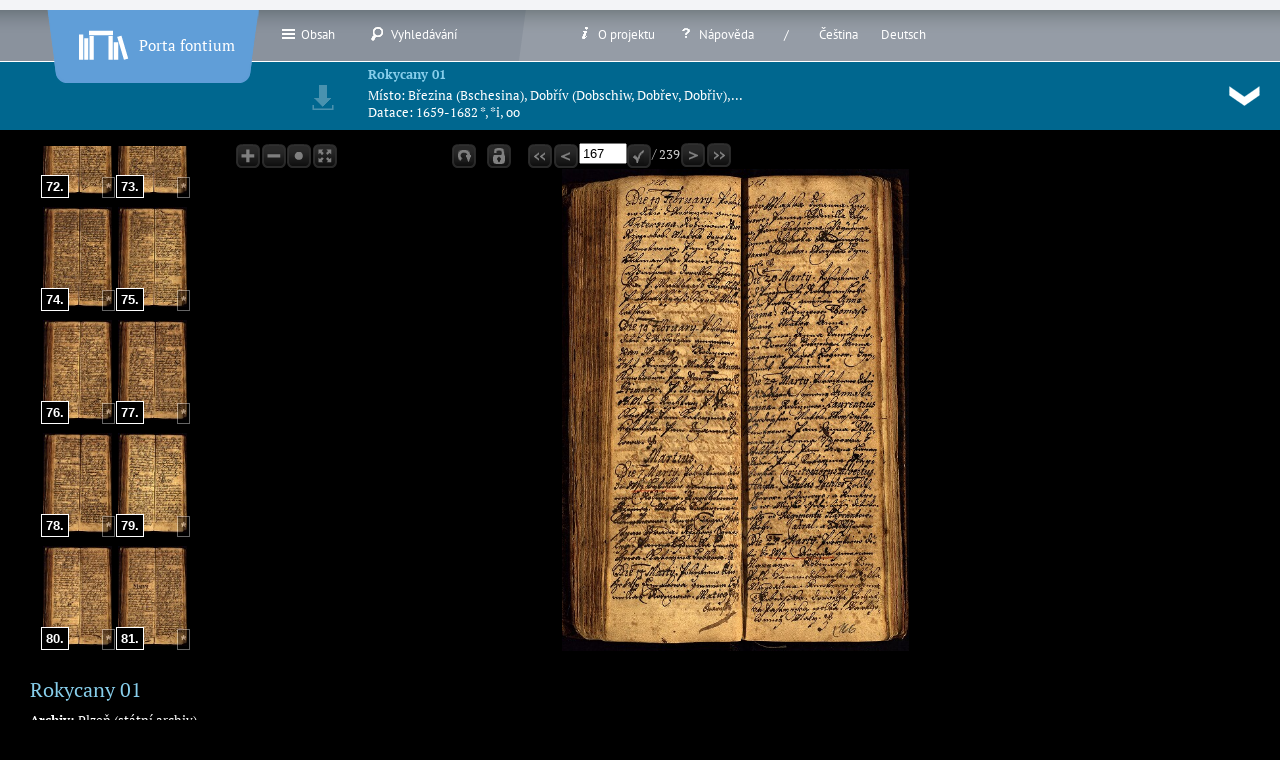

--- FILE ---
content_type: text/html; charset=utf-8
request_url: https://www.portafontium.eu/iipimage/30067885/rokycany-01_1670-n
body_size: 22209
content:
<!DOCTYPE html PUBLIC "-//W3C//DTD XHTML+RDFa 1.0//EN"
  "http://www.w3.org/MarkUp/DTD/xhtml-rdfa-1.dtd">
<html xmlns="http://www.w3.org/1999/xhtml" xml:lang="cs" version="XHTML+RDFa 1.0" dir="ltr"
  xmlns:content="http://purl.org/rss/1.0/modules/content/"
  xmlns:dc="http://purl.org/dc/terms/"
  xmlns:foaf="http://xmlns.com/foaf/0.1/"
  xmlns:og="http://ogp.me/ns#"
  xmlns:rdfs="http://www.w3.org/2000/01/rdf-schema#"
  xmlns:sioc="http://rdfs.org/sioc/ns#"
  xmlns:sioct="http://rdfs.org/sioc/types#"
  xmlns:skos="http://www.w3.org/2004/02/skos/core#"
  xmlns:xsd="http://www.w3.org/2001/XMLSchema#">

<head profile="http://www.w3.org/1999/xhtml/vocab">
  <meta http-equiv="Content-Type" content="text/html; charset=utf-8" />
<meta name="Generator" content="Drupal 7 (http://drupal.org)" />
<link rel="shortcut icon" href="https://www.portafontium.eu/sites/all/themes/portaseven/favicon.ico" type="image/vnd.microsoft.icon" />
  <title>Rokycany 01 | Porta fontium</title>
  <style type="text/css" media="all">
@import url("https://www.portafontium.eu/modules/system/system.base.css?t1790x");
@import url("https://www.portafontium.eu/modules/system/system.menus.css?t1790x");
@import url("https://www.portafontium.eu/modules/system/system.messages.css?t1790x");
@import url("https://www.portafontium.eu/modules/system/system.theme.css?t1790x");
</style>
<style type="text/css" media="all">
@import url("https://www.portafontium.eu/modules/field/theme/field.css?t1790x");
@import url("https://www.portafontium.eu/modules/node/node.css?t1790x");
@import url("https://www.portafontium.eu/modules/user/user.css?t1790x");
@import url("https://www.portafontium.eu/sites/all/modules/views/css/views.css?t1790x");
</style>
<style type="text/css" media="all">
@import url("https://www.portafontium.eu/sites/all/modules/colorbox/styles/default/colorbox_style.css?t1790x");
@import url("https://www.portafontium.eu/sites/all/modules/ctools/css/ctools.css?t1790x");
@import url("https://www.portafontium.eu/sites/all/modules/page_throbber/assets/page_throbber.css?t1790x");
@import url("https://www.portafontium.eu/modules/locale/locale.css?t1790x");
</style>
<style type="text/css" media="print">
@import url("https://www.portafontium.eu/sites/all/themes/portaseven/print.css?t1790x");
</style>
<style type="text/css" media="all">
@import url("https://www.portafontium.eu/sites/all/themes/portaseven/css/default.css?t1790x");
@import url("https://www.portafontium.eu/sites/all/themes/portaseven/css/header.css?t1790x");
@import url("https://www.portafontium.eu/sites/all/themes/portaseven/css/iip.css?t1790x");
@import url("https://www.portafontium.eu/sites/all/themes/portaseven/css/regions.css?t1790x");
@import url("https://www.portafontium.eu/sites/all/themes/portaseven/css/text.css?t1790x");
@import url("https://www.portafontium.eu/sites/all/themes/portaseven/css/structure.css?t1790x");
</style>

<!--[if lt IE 7]>
<link type="text/css" rel="stylesheet" href="https://www.portafontium.eu/sites/all/themes/portaseven/fix-ie.css?t1790x" media="all" />
<![endif]-->
  <script type="text/javascript" src="https://www.portafontium.eu/sites/all/modules/jquery_update/replace/jquery/1.10/jquery.min.js?v=1.10.2"></script>
<script type="text/javascript" src="https://www.portafontium.eu/misc/jquery-extend-3.4.0.js?v=1.10.2"></script>
<script type="text/javascript" src="https://www.portafontium.eu/misc/jquery-html-prefilter-3.5.0-backport.js?v=1.10.2"></script>
<script type="text/javascript" src="https://www.portafontium.eu/misc/jquery.once.js?v=1.2"></script>
<script type="text/javascript" src="https://www.portafontium.eu/misc/drupal.js?t1790x"></script>
<script type="text/javascript" src="https://www.portafontium.eu/sites/default/files/languages/cs_15Z02zyQv5cL5UTJIrzafm2hd0UMVzdfcj5PfMiNUt8.js?t1790x"></script>
<script type="text/javascript" src="https://www.portafontium.eu/sites/all/modules/chronicles/wordspotting.js?t1790x"></script>
<script type="text/javascript" src="https://www.portafontium.eu/sites/all/libraries/colorbox/jquery.colorbox-min.js?t1790x"></script>
<script type="text/javascript" src="https://www.portafontium.eu/sites/all/modules/colorbox/js/colorbox.js?t1790x"></script>
<script type="text/javascript" src="https://www.portafontium.eu/sites/all/modules/colorbox/styles/default/colorbox_style.js?t1790x"></script>
<script type="text/javascript" src="https://www.portafontium.eu/sites/all/modules/page_throbber/assets/page_throbber.js?t1790x"></script>
<script type="text/javascript" src="https://www.portafontium.eu/sites/all/modules/page_throbber/assets/spin.min.js?t1790x"></script>
<script type="text/javascript" src="https://www.portafontium.eu/sites/all/libraries/openseadragon2/openseadragon.min.js?t1790x"></script>
<script type="text/javascript" src="https://www.portafontium.eu/sites/all/libraries/openseadragon2/openseadragon-canvas-overlay.js?t1790x"></script>
<script type="text/javascript" src="https://www.portafontium.eu/sites/all/libraries/openseadragon2/openseadragonselection.js?t1790x"></script>
<script type="text/javascript" src="https://www.portafontium.eu/sites/all/modules/iipimage_api/hdv.js?t1790x"></script>
<script type="text/javascript" src="https://www.portafontium.eu/sites/all/modules/iipimage_api/iipimage_api.js?t1790x"></script>
<script type="text/javascript" src="https://www.portafontium.eu/sites/all/themes/portaseven/js/porta.js?t1790x"></script>
<script type="text/javascript">
<!--//--><![CDATA[//><!--
jQuery.extend(Drupal.settings, {"basePath":"\/","pathPrefix":"","ajaxPageState":{"theme":"portaseven","theme_token":"ebpehIstrY-wH9FyEVOS1zB9Q3JGUJ-i9f0h8s04FIg","js":{"sites\/all\/modules\/jquery_update\/replace\/jquery\/1.10\/jquery.min.js":1,"misc\/jquery-extend-3.4.0.js":1,"misc\/jquery-html-prefilter-3.5.0-backport.js":1,"misc\/jquery.once.js":1,"misc\/drupal.js":1,"public:\/\/languages\/cs_15Z02zyQv5cL5UTJIrzafm2hd0UMVzdfcj5PfMiNUt8.js":1,"sites\/all\/modules\/chronicles\/wordspotting.js":1,"sites\/all\/libraries\/colorbox\/jquery.colorbox-min.js":1,"sites\/all\/modules\/colorbox\/js\/colorbox.js":1,"sites\/all\/modules\/colorbox\/styles\/default\/colorbox_style.js":1,"sites\/all\/modules\/page_throbber\/assets\/page_throbber.js":1,"sites\/all\/modules\/page_throbber\/assets\/spin.min.js":1,"sites\/all\/libraries\/openseadragon2\/openseadragon.min.js":1,"sites\/all\/libraries\/openseadragon2\/openseadragon-canvas-overlay.js":1,"sites\/all\/libraries\/openseadragon2\/openseadragonselection.js":1,"sites\/all\/modules\/iipimage_api\/hdv.js":1,"sites\/all\/modules\/iipimage_api\/iipimage_api.js":1,"sites\/all\/themes\/portaseven\/js\/porta.js":1},"css":{"modules\/system\/system.base.css":1,"modules\/system\/system.menus.css":1,"modules\/system\/system.messages.css":1,"modules\/system\/system.theme.css":1,"modules\/field\/theme\/field.css":1,"modules\/node\/node.css":1,"modules\/user\/user.css":1,"sites\/all\/modules\/views\/css\/views.css":1,"sites\/all\/modules\/colorbox\/styles\/default\/colorbox_style.css":1,"sites\/all\/modules\/ctools\/css\/ctools.css":1,"sites\/all\/modules\/page_throbber\/assets\/page_throbber.css":1,"modules\/locale\/locale.css":1,"sites\/all\/themes\/portaseven\/print.css":1,"sites\/all\/themes\/portaseven\/css\/default.css":1,"sites\/all\/themes\/portaseven\/css\/header.css":1,"sites\/all\/themes\/portaseven\/css\/iip.css":1,"sites\/all\/themes\/portaseven\/css\/regions.css":1,"sites\/all\/themes\/portaseven\/css\/text.css":1,"sites\/all\/themes\/portaseven\/css\/structure.css":1,"sites\/all\/themes\/portaseven\/fix-ie.css":1}},"colorbox":{"transition":"elastic","speed":"350","opacity":"0.85","slideshow":true,"slideshowAuto":true,"slideshowSpeed":"3000","slideshowStart":"start slideshow","slideshowStop":"stop slideshow","current":"{current} \/ {total}","previous":"\u00ab Prev","next":"Next \u00bb","close":"Close","overlayClose":true,"returnFocus":true,"maxWidth":"98%","maxHeight":"98%","initialWidth":"300","initialHeight":"250","fixed":false,"scrolling":true,"mobiledetect":true,"mobiledevicewidth":"480px","specificPagesDefaultValue":"admin*\nimagebrowser*\nimg_assist*\nimce*\nnode\/add\/*\nnode\/*\/edit\nprint\/*\nprintpdf\/*\nsystem\/ajax\nsystem\/ajax\/*"},"page_throbber":{"pages":[],"buttons":[],"close":0},"better_exposed_filters":{"views":{"Content":{"displays":{"caption":{"filters":[]}}}}}});
//--><!]]>
</script>
</head>
<body class="html not-front not-logged-in one-sidebar sidebar-first page-iipimage page-iipimage- page-iipimage-30067885 page-iipimage-rokycany-01-1670-n i18n-cs" >
  <div id="skip-link">
    <a href="#main-content" class="element-invisible element-focusable">Přejít k hlavnímu obsahu</a>
  </div>
    <div id="iip-page" class="clearfix">
    <div id="site-header" class="container clearfix">

      <div id="branding" class="grid">

                              <h2 id="site-name"><a href="/">
                                                    <img src="https://www.portafontium.eu/sites/default/files/logo.png" alt="Porta fontium - Bavorsko-česká síť digitálních historických pramenů" title="Porta fontium - Bavorsko-česká síť digitálních historických pramenů" id="logo" />
                                    Porta fontium</a></h2>

                </div><!-- /#branding -->


              <div id="site-menu" class="grid">
        	<div class="primary-menu"><h2 class="element-invisible">Hlavní menu</h2><ul class="links inline main-menu"><li class="menu-1694 first"><a href="/contents" title=""><img class="icon contentsline16t" aria-hidden="true" style="display:inline-block; position:relative;" typeof="foaf:Image" src="https://www.portafontium.eu/sites/all/modules/iipimage_api/icons/contentsline16t.png" width="16" height="16" alt="" />Obsah</a></li>
<li class="menu-1465 last"><a href="/searching" title=""><img class="icon searching16t" aria-hidden="true" style="display:inline-block; position:relative;" typeof="foaf:Image" src="https://www.portafontium.eu/sites/all/modules/iipimage_api/icons/searching16t.png" width="16" height="16" alt="" />Vyhledávání</a></li>
</ul></div>
                  <div class="secondary-menu">  <div class="region region-menu-last">
    <div id="block-menu-block-2" class="block block-menu-block clearfix">
  <div class="block-inner clearfix">
                <div class="content">
      <div class="menu-block-wrapper menu-block-2 menu-name-menu-secondary-menu parent-mlid-0 menu-level-1">
  <ul class="menu"><li class="first leaf has-children menu-mlid-676"><a href="/goals" title=""><img class="icon info16t" aria-hidden="true" style="display:inline-block; position:relative;" typeof="foaf:Image" src="https://www.portafontium.eu/sites/all/modules/iipimage_api/icons/info16t.png" width="16" height="16" alt="" />O projektu</a></li>
<li class="last leaf has-children menu-mlid-1910"><a href="/help" title=""><img class="icon help16t" aria-hidden="true" style="display:inline-block; position:relative;" typeof="foaf:Image" src="https://www.portafontium.eu/sites/all/modules/iipimage_api/icons/help16t.png" width="16" height="16" alt="" />Nápověda</a></li>
</ul></div>
    </div>
  </div>
</div>
<div id="block-locale-language" class="block block-locale clearfix">
  <div class="block-inner clearfix">
                <div class="content">
      <ul class="language-switcher-locale-session"><li class="cs first active"><a href="/iipimage/30067885/rokycany-01_1670-n" class="language-link session-active active" xml:lang="cs">Čeština</a></li>
<li class="de last active"><a href="/iipimage/30067885/rokycany-01_1670-n?language=de" class="language-link active" xml:lang="de">Deutsch</a></li>
</ul>    </div>
  </div>
</div>
  </div>
</div>
                </div><!-- /#site-menu -->
          </div><!-- /#site-header -->

        <div id="header-regions" class="container clearfix">
              <div id="header-first" class="grid grid-400">
            <div class="region region-header-first">
    <div id="block-block-1" class="block block-block clearfix">
  <div class="block-inner clearfix">
                <div class="content">
      <p> </p>    </div>
  </div>
</div>
<div id="block-iipimage-base-iipimage-base-download" class="block block-iipimage-base clearfix">
  <div class="block-inner clearfix">
                <div class="content">
      <div class="iipimage-download"><img id="download-btn" title="Download image / Stáhnout obrázek / Bild herunterladen" onclick="if (hdv.isDownloadEnabled()) {hdv.download();} return false;" class="icon download30t" aria-hidden="true" style="display:inline-block; position:relative;" typeof="foaf:Image" src="https://www.portafontium.eu/sites/all/modules/iipimage_api/icons/download30t.png" width="30" height="30" alt="" /></div>    </div>
  </div>
</div>
  </div>
        </div><!-- /#header-first -->
            
              <div id="header-last" class="grid grid-520">
            <div class="region region-header-last">
    <div id="block-views-content-caption" class="block block-views clearfix">
  <div class="block-inner clearfix">
                <div class="content">
      <div class="view view-Content view-id-Content view-display-id-caption view-dom-id-417ac922e0d7f327b77800090ad4d4bd">
        
  
  
      <div class="view-content">
        <div>
      
  <div>        <strong class="iipimage"><a href="/register/soap-pn/rokycany-01">Rokycany 01</a></strong>  </div>  
  <div>    <span>Místo: </span>    Březina (Bschesina), Dobřív (Dobschiw, Dobřev, Dobřiv),...  </div>  
  <span>    <span>Datace: </span>    <span>1659-1682 *, *i, oo</span>  </span>  </div>
    </div>
  
  
  
  
  
  
</div>    </div>
  </div>
</div>
<div id="block-block-10" class="block block-block clearfix">
  <div class="block-inner clearfix">
                <div class="content">
      <div id="endpage-arrow"><a href="#end"><img alt="Go to end of page / Přejít na konec stránky / Gehe zu Seite Ende" src="/sites/default/files/images/icons/down30t.png" title="Go to end of page / Přejít na konec stránky / Gehe zu Seite Ende" /></a></div>
    </div>
  </div>
</div>
  </div>
        </div><!-- /#header-last -->
          </div><!-- /#header-regions -->
        
        
        
        
    <div id="iip-main-content-container" class="clearfix">
              <div id="sidebar-first" class="column sidebar region grid grid-220">
            <div class="region region-sidebar-first">
    <div id="block-iipimage-base-iipimage-base-thumbnails" class="block block-iipimage-base clearfix">
  <div class="block-inner clearfix">
                <div class="content">
      <div class="iip-thumbnails iip-height"><div class="iip-thumbnail "><div class="iip-thumbnail-number"><p>1.</p></div><div id="thumbs-cmarks-0" class="iip-thumbnail-cmarks thumbs-cmarks-hidden"></div><a href="/iipimage/30067885/rokycany-01_0010-x"><img src="/fcgi-bin/iipsrv.fcgi?FIF=register/soap-pn/rokycany/rokycany-01/rokycany-01_0010-x.jp2&wid=100&rot=0&rfm=0&cvt=jpeg" title="1.rokycany-01_0010-x" alt="1. rokycany-01_0010-x" height="100px" name="0" onclick="hdv.osdViewer.goToPage(0); return false;" /></a></div><div class="iip-thumbnail "><div class="iip-thumbnail-number"><p>2.</p></div><div id="thumbs-cmarks-1" class="iip-thumbnail-cmarks thumbs-cmarks-hidden"></div><a href="/iipimage/30067885/rokycany-01_0020-x"><img src="/fcgi-bin/iipsrv.fcgi?FIF=register/soap-pn/rokycany/rokycany-01/rokycany-01_0020-x.jp2&wid=100&rot=0&rfm=0&cvt=jpeg" title="2.rokycany-01_0020-x" alt="2. rokycany-01_0020-x" height="100px" name="1" onclick="hdv.osdViewer.goToPage(1); return false;" /></a></div><div class="iip-thumbnail "><div class="iip-thumbnail-number"><p>3.</p></div><div id="thumbs-cmarks-2" class="iip-thumbnail-cmarks thumbs-cmarks-hidden"></div><a href="/iipimage/30067885/rokycany-01_0030-x"><img src="/fcgi-bin/iipsrv.fcgi?FIF=register/soap-pn/rokycany/rokycany-01/rokycany-01_0030-x.jp2&wid=100&rot=0&rfm=0&cvt=jpeg" title="3.rokycany-01_0030-x" alt="3. rokycany-01_0030-x" height="100px" name="2" onclick="hdv.osdViewer.goToPage(2); return false;" /></a></div><div class="iip-thumbnail "><div class="iip-thumbnail-number"><p>4.</p></div><div id="thumbs-cmarks-3" class="iip-thumbnail-cmarks thumbs-cmarks-hidden"></div><a href="/iipimage/30067885/rokycany-01_0040-x"><img src="/fcgi-bin/iipsrv.fcgi?FIF=register/soap-pn/rokycany/rokycany-01/rokycany-01_0040-x.jp2&wid=100&rot=0&rfm=0&cvt=jpeg" title="4.rokycany-01_0040-x" alt="4. rokycany-01_0040-x" height="100px" name="3" onclick="hdv.osdViewer.goToPage(3); return false;" /></a></div><div class="iip-thumbnail "><div class="iip-thumbnail-number"><p>5.</p></div><div id="thumbs-cmarks-4" class="iip-thumbnail-cmarks thumbs-cmarks-hidden"></div><a href="/iipimage/30067885/rokycany-01_0050-x"><img src="/fcgi-bin/iipsrv.fcgi?FIF=register/soap-pn/rokycany/rokycany-01/rokycany-01_0050-x.jp2&wid=100&rot=0&rfm=0&cvt=jpeg" title="5.rokycany-01_0050-x" alt="5. rokycany-01_0050-x" height="100px" name="4" onclick="hdv.osdViewer.goToPage(4); return false;" /></a></div><div class="iip-thumbnail "><div class="iip-thumbnail-number"><p>6.</p></div><div id="thumbs-cmarks-5" class="iip-thumbnail-cmarks thumbs-cmarks-hidden"></div><a href="/iipimage/30067885/rokycany-01_0060-x"><img src="/fcgi-bin/iipsrv.fcgi?FIF=register/soap-pn/rokycany/rokycany-01/rokycany-01_0060-x.jp2&wid=100&rot=0&rfm=0&cvt=jpeg" title="6.rokycany-01_0060-x" alt="6. rokycany-01_0060-x" height="100px" name="5" onclick="hdv.osdViewer.goToPage(5); return false;" /></a></div><div class="iip-thumbnail "><div class="iip-thumbnail-number"><p>7.</p></div><div id="thumbs-cmarks-6" class="iip-thumbnail-cmarks "> *</div><a href="/iipimage/30067885/rokycany-01_0070-n"><img src="/fcgi-bin/iipsrv.fcgi?FIF=register/soap-pn/rokycany/rokycany-01/rokycany-01_0070-n.jp2&wid=100&rot=0&rfm=0&cvt=jpeg" title="7.rokycany-01_0070-n" alt="7. rokycany-01_0070-n" height="100px" name="6" onclick="hdv.osdViewer.goToPage(6); return false;" /></a></div><div class="iip-thumbnail "><div class="iip-thumbnail-number"><p>8.</p></div><div id="thumbs-cmarks-7" class="iip-thumbnail-cmarks "> *</div><a href="/iipimage/30067885/rokycany-01_0080-n"><img src="/fcgi-bin/iipsrv.fcgi?FIF=register/soap-pn/rokycany/rokycany-01/rokycany-01_0080-n.jp2&wid=100&rot=0&rfm=0&cvt=jpeg" title="8.rokycany-01_0080-n" alt="8. rokycany-01_0080-n" height="100px" name="7" onclick="hdv.osdViewer.goToPage(7); return false;" /></a></div><div class="iip-thumbnail "><div class="iip-thumbnail-number"><p>9.</p></div><div id="thumbs-cmarks-8" class="iip-thumbnail-cmarks "> *</div><a href="/iipimage/30067885/rokycany-01_0090-n"><img src="/fcgi-bin/iipsrv.fcgi?FIF=register/soap-pn/rokycany/rokycany-01/rokycany-01_0090-n.jp2&wid=100&rot=0&rfm=0&cvt=jpeg" title="9.rokycany-01_0090-n" alt="9. rokycany-01_0090-n" height="100px" name="8" onclick="hdv.osdViewer.goToPage(8); return false;" /></a></div><div class="iip-thumbnail "><div class="iip-thumbnail-number"><p>10.</p></div><div id="thumbs-cmarks-9" class="iip-thumbnail-cmarks "> *</div><a href="/iipimage/30067885/rokycany-01_0100-n"><img src="/fcgi-bin/iipsrv.fcgi?FIF=register/soap-pn/rokycany/rokycany-01/rokycany-01_0100-n.jp2&wid=100&rot=0&rfm=0&cvt=jpeg" title="10.rokycany-01_0100-n" alt="10. rokycany-01_0100-n" height="100px" name="9" onclick="hdv.osdViewer.goToPage(9); return false;" /></a></div><div class="iip-thumbnail "><div class="iip-thumbnail-number"><p>11.</p></div><div id="thumbs-cmarks-10" class="iip-thumbnail-cmarks "> *</div><a href="/iipimage/30067885/rokycany-01_0110-n"><img src="/fcgi-bin/iipsrv.fcgi?FIF=register/soap-pn/rokycany/rokycany-01/rokycany-01_0110-n.jp2&wid=100&rot=0&rfm=0&cvt=jpeg" title="11.rokycany-01_0110-n" alt="11. rokycany-01_0110-n" height="100px" name="10" onclick="hdv.osdViewer.goToPage(10); return false;" /></a></div><div class="iip-thumbnail "><div class="iip-thumbnail-number"><p>12.</p></div><div id="thumbs-cmarks-11" class="iip-thumbnail-cmarks "> *</div><a href="/iipimage/30067885/rokycany-01_0120-n"><img src="/fcgi-bin/iipsrv.fcgi?FIF=register/soap-pn/rokycany/rokycany-01/rokycany-01_0120-n.jp2&wid=100&rot=0&rfm=0&cvt=jpeg" title="12.rokycany-01_0120-n" alt="12. rokycany-01_0120-n" height="100px" name="11" onclick="hdv.osdViewer.goToPage(11); return false;" /></a></div><div class="iip-thumbnail "><div class="iip-thumbnail-number"><p>13.</p></div><div id="thumbs-cmarks-12" class="iip-thumbnail-cmarks "> *</div><a href="/iipimage/30067885/rokycany-01_0130-n"><img src="/fcgi-bin/iipsrv.fcgi?FIF=register/soap-pn/rokycany/rokycany-01/rokycany-01_0130-n.jp2&wid=100&rot=0&rfm=0&cvt=jpeg" title="13.rokycany-01_0130-n" alt="13. rokycany-01_0130-n" height="100px" name="12" onclick="hdv.osdViewer.goToPage(12); return false;" /></a></div><div class="iip-thumbnail "><div class="iip-thumbnail-number"><p>14.</p></div><div id="thumbs-cmarks-13" class="iip-thumbnail-cmarks "> *</div><a href="/iipimage/30067885/rokycany-01_0140-n"><img src="/fcgi-bin/iipsrv.fcgi?FIF=register/soap-pn/rokycany/rokycany-01/rokycany-01_0140-n.jp2&wid=100&rot=0&rfm=0&cvt=jpeg" title="14.rokycany-01_0140-n" alt="14. rokycany-01_0140-n" height="100px" name="13" onclick="hdv.osdViewer.goToPage(13); return false;" /></a></div><div class="iip-thumbnail "><div class="iip-thumbnail-number"><p>15.</p></div><div id="thumbs-cmarks-14" class="iip-thumbnail-cmarks "> *</div><a href="/iipimage/30067885/rokycany-01_0150-n"><img src="/fcgi-bin/iipsrv.fcgi?FIF=register/soap-pn/rokycany/rokycany-01/rokycany-01_0150-n.jp2&wid=100&rot=0&rfm=0&cvt=jpeg" title="15.rokycany-01_0150-n" alt="15. rokycany-01_0150-n" height="100px" name="14" onclick="hdv.osdViewer.goToPage(14); return false;" /></a></div><div class="iip-thumbnail "><div class="iip-thumbnail-number"><p>16.</p></div><div id="thumbs-cmarks-15" class="iip-thumbnail-cmarks "> *</div><a href="/iipimage/30067885/rokycany-01_0160-n"><img src="/fcgi-bin/iipsrv.fcgi?FIF=register/soap-pn/rokycany/rokycany-01/rokycany-01_0160-n.jp2&wid=100&rot=0&rfm=0&cvt=jpeg" title="16.rokycany-01_0160-n" alt="16. rokycany-01_0160-n" height="100px" name="15" onclick="hdv.osdViewer.goToPage(15); return false;" /></a></div><div class="iip-thumbnail "><div class="iip-thumbnail-number"><p>17.</p></div><div id="thumbs-cmarks-16" class="iip-thumbnail-cmarks "> *</div><a href="/iipimage/30067885/rokycany-01_0170-n"><img src="/fcgi-bin/iipsrv.fcgi?FIF=register/soap-pn/rokycany/rokycany-01/rokycany-01_0170-n.jp2&wid=100&rot=0&rfm=0&cvt=jpeg" title="17.rokycany-01_0170-n" alt="17. rokycany-01_0170-n" height="100px" name="16" onclick="hdv.osdViewer.goToPage(16); return false;" /></a></div><div class="iip-thumbnail "><div class="iip-thumbnail-number"><p>18.</p></div><div id="thumbs-cmarks-17" class="iip-thumbnail-cmarks "> *</div><a href="/iipimage/30067885/rokycany-01_0180-n"><img src="/fcgi-bin/iipsrv.fcgi?FIF=register/soap-pn/rokycany/rokycany-01/rokycany-01_0180-n.jp2&wid=100&rot=0&rfm=0&cvt=jpeg" title="18.rokycany-01_0180-n" alt="18. rokycany-01_0180-n" height="100px" name="17" onclick="hdv.osdViewer.goToPage(17); return false;" /></a></div><div class="iip-thumbnail "><div class="iip-thumbnail-number"><p>19.</p></div><div id="thumbs-cmarks-18" class="iip-thumbnail-cmarks "> *</div><a href="/iipimage/30067885/rokycany-01_0190-n"><img src="/fcgi-bin/iipsrv.fcgi?FIF=register/soap-pn/rokycany/rokycany-01/rokycany-01_0190-n.jp2&wid=100&rot=0&rfm=0&cvt=jpeg" title="19.rokycany-01_0190-n" alt="19. rokycany-01_0190-n" height="100px" name="18" onclick="hdv.osdViewer.goToPage(18); return false;" /></a></div><div class="iip-thumbnail "><div class="iip-thumbnail-number"><p>20.</p></div><div id="thumbs-cmarks-19" class="iip-thumbnail-cmarks "> *</div><a href="/iipimage/30067885/rokycany-01_0200-n"><img src="/fcgi-bin/iipsrv.fcgi?FIF=register/soap-pn/rokycany/rokycany-01/rokycany-01_0200-n.jp2&wid=100&rot=0&rfm=0&cvt=jpeg" title="20.rokycany-01_0200-n" alt="20. rokycany-01_0200-n" height="100px" name="19" onclick="hdv.osdViewer.goToPage(19); return false;" /></a></div><div class="iip-thumbnail "><div class="iip-thumbnail-number"><p>21.</p></div><div id="thumbs-cmarks-20" class="iip-thumbnail-cmarks "> *</div><a href="/iipimage/30067885/rokycany-01_0210-n"><img src="/fcgi-bin/iipsrv.fcgi?FIF=register/soap-pn/rokycany/rokycany-01/rokycany-01_0210-n.jp2&wid=100&rot=0&rfm=0&cvt=jpeg" title="21.rokycany-01_0210-n" alt="21. rokycany-01_0210-n" height="100px" name="20" onclick="hdv.osdViewer.goToPage(20); return false;" /></a></div><div class="iip-thumbnail "><div class="iip-thumbnail-number"><p>22.</p></div><div id="thumbs-cmarks-21" class="iip-thumbnail-cmarks "> *</div><a href="/iipimage/30067885/rokycany-01_0220-n"><img src="/fcgi-bin/iipsrv.fcgi?FIF=register/soap-pn/rokycany/rokycany-01/rokycany-01_0220-n.jp2&wid=100&rot=0&rfm=0&cvt=jpeg" title="22.rokycany-01_0220-n" alt="22. rokycany-01_0220-n" height="100px" name="21" onclick="hdv.osdViewer.goToPage(21); return false;" /></a></div><div class="iip-thumbnail "><div class="iip-thumbnail-number"><p>23.</p></div><div id="thumbs-cmarks-22" class="iip-thumbnail-cmarks "> *</div><a href="/iipimage/30067885/rokycany-01_0230-n"><img src="/fcgi-bin/iipsrv.fcgi?FIF=register/soap-pn/rokycany/rokycany-01/rokycany-01_0230-n.jp2&wid=100&rot=0&rfm=0&cvt=jpeg" title="23.rokycany-01_0230-n" alt="23. rokycany-01_0230-n" height="100px" name="22" onclick="hdv.osdViewer.goToPage(22); return false;" /></a></div><div class="iip-thumbnail "><div class="iip-thumbnail-number"><p>24.</p></div><div id="thumbs-cmarks-23" class="iip-thumbnail-cmarks "> *</div><a href="/iipimage/30067885/rokycany-01_0240-n"><img src="/fcgi-bin/iipsrv.fcgi?FIF=register/soap-pn/rokycany/rokycany-01/rokycany-01_0240-n.jp2&wid=100&rot=0&rfm=0&cvt=jpeg" title="24.rokycany-01_0240-n" alt="24. rokycany-01_0240-n" height="100px" name="23" onclick="hdv.osdViewer.goToPage(23); return false;" /></a></div><div class="iip-thumbnail "><div class="iip-thumbnail-number"><p>25.</p></div><div id="thumbs-cmarks-24" class="iip-thumbnail-cmarks "> *</div><a href="/iipimage/30067885/rokycany-01_0250-n"><img src="/fcgi-bin/iipsrv.fcgi?FIF=register/soap-pn/rokycany/rokycany-01/rokycany-01_0250-n.jp2&wid=100&rot=0&rfm=0&cvt=jpeg" title="25.rokycany-01_0250-n" alt="25. rokycany-01_0250-n" height="100px" name="24" onclick="hdv.osdViewer.goToPage(24); return false;" /></a></div><div class="iip-thumbnail "><div class="iip-thumbnail-number"><p>26.</p></div><div id="thumbs-cmarks-25" class="iip-thumbnail-cmarks "> *</div><a href="/iipimage/30067885/rokycany-01_0260-n"><img src="/fcgi-bin/iipsrv.fcgi?FIF=register/soap-pn/rokycany/rokycany-01/rokycany-01_0260-n.jp2&wid=100&rot=0&rfm=0&cvt=jpeg" title="26.rokycany-01_0260-n" alt="26. rokycany-01_0260-n" height="100px" name="25" onclick="hdv.osdViewer.goToPage(25); return false;" /></a></div><div class="iip-thumbnail "><div class="iip-thumbnail-number"><p>27.</p></div><div id="thumbs-cmarks-26" class="iip-thumbnail-cmarks "> *</div><a href="/iipimage/30067885/rokycany-01_0270-n"><img src="/fcgi-bin/iipsrv.fcgi?FIF=register/soap-pn/rokycany/rokycany-01/rokycany-01_0270-n.jp2&wid=100&rot=0&rfm=0&cvt=jpeg" title="27.rokycany-01_0270-n" alt="27. rokycany-01_0270-n" height="100px" name="26" onclick="hdv.osdViewer.goToPage(26); return false;" /></a></div><div class="iip-thumbnail "><div class="iip-thumbnail-number"><p>28.</p></div><div id="thumbs-cmarks-27" class="iip-thumbnail-cmarks "> *</div><a href="/iipimage/30067885/rokycany-01_0280-n"><img src="/fcgi-bin/iipsrv.fcgi?FIF=register/soap-pn/rokycany/rokycany-01/rokycany-01_0280-n.jp2&wid=100&rot=0&rfm=0&cvt=jpeg" title="28.rokycany-01_0280-n" alt="28. rokycany-01_0280-n" height="100px" name="27" onclick="hdv.osdViewer.goToPage(27); return false;" /></a></div><div class="iip-thumbnail "><div class="iip-thumbnail-number"><p>29.</p></div><div id="thumbs-cmarks-28" class="iip-thumbnail-cmarks "> *</div><a href="/iipimage/30067885/rokycany-01_0290-n"><img src="/fcgi-bin/iipsrv.fcgi?FIF=register/soap-pn/rokycany/rokycany-01/rokycany-01_0290-n.jp2&wid=100&rot=0&rfm=0&cvt=jpeg" title="29.rokycany-01_0290-n" alt="29. rokycany-01_0290-n" height="100px" name="28" onclick="hdv.osdViewer.goToPage(28); return false;" /></a></div><div class="iip-thumbnail "><div class="iip-thumbnail-number"><p>30.</p></div><div id="thumbs-cmarks-29" class="iip-thumbnail-cmarks "> *</div><a href="/iipimage/30067885/rokycany-01_0300-n"><img src="/fcgi-bin/iipsrv.fcgi?FIF=register/soap-pn/rokycany/rokycany-01/rokycany-01_0300-n.jp2&wid=100&rot=0&rfm=0&cvt=jpeg" title="30.rokycany-01_0300-n" alt="30. rokycany-01_0300-n" height="100px" name="29" onclick="hdv.osdViewer.goToPage(29); return false;" /></a></div><div class="iip-thumbnail "><div class="iip-thumbnail-number"><p>31.</p></div><div id="thumbs-cmarks-30" class="iip-thumbnail-cmarks "> * oo</div><a href="/iipimage/30067885/rokycany-01_0310-no"><img src="/fcgi-bin/iipsrv.fcgi?FIF=register/soap-pn/rokycany/rokycany-01/rokycany-01_0310-no.jp2&wid=100&rot=0&rfm=0&cvt=jpeg" title="31.rokycany-01_0310-no" alt="31. rokycany-01_0310-no" height="100px" name="30" onclick="hdv.osdViewer.goToPage(30); return false;" /></a></div><div class="iip-thumbnail "><div class="iip-thumbnail-number"><p>32.</p></div><div id="thumbs-cmarks-31" class="iip-thumbnail-cmarks "> *</div><a href="/iipimage/30067885/rokycany-01_0320-n"><img src="/fcgi-bin/iipsrv.fcgi?FIF=register/soap-pn/rokycany/rokycany-01/rokycany-01_0320-n.jp2&wid=100&rot=0&rfm=0&cvt=jpeg" title="32.rokycany-01_0320-n" alt="32. rokycany-01_0320-n" height="100px" name="31" onclick="hdv.osdViewer.goToPage(31); return false;" /></a></div><div class="iip-thumbnail "><div class="iip-thumbnail-number"><p>33.</p></div><div id="thumbs-cmarks-32" class="iip-thumbnail-cmarks "> *</div><a href="/iipimage/30067885/rokycany-01_0330-n"><img src="/fcgi-bin/iipsrv.fcgi?FIF=register/soap-pn/rokycany/rokycany-01/rokycany-01_0330-n.jp2&wid=100&rot=0&rfm=0&cvt=jpeg" title="33.rokycany-01_0330-n" alt="33. rokycany-01_0330-n" height="100px" name="32" onclick="hdv.osdViewer.goToPage(32); return false;" /></a></div><div class="iip-thumbnail "><div class="iip-thumbnail-number"><p>34.</p></div><div id="thumbs-cmarks-33" class="iip-thumbnail-cmarks "> *</div><a href="/iipimage/30067885/rokycany-01_0340-n"><img src="/fcgi-bin/iipsrv.fcgi?FIF=register/soap-pn/rokycany/rokycany-01/rokycany-01_0340-n.jp2&wid=100&rot=0&rfm=0&cvt=jpeg" title="34.rokycany-01_0340-n" alt="34. rokycany-01_0340-n" height="100px" name="33" onclick="hdv.osdViewer.goToPage(33); return false;" /></a></div><div class="iip-thumbnail "><div class="iip-thumbnail-number"><p>35.</p></div><div id="thumbs-cmarks-34" class="iip-thumbnail-cmarks "> *</div><a href="/iipimage/30067885/rokycany-01_0350-n"><img src="/fcgi-bin/iipsrv.fcgi?FIF=register/soap-pn/rokycany/rokycany-01/rokycany-01_0350-n.jp2&wid=100&rot=0&rfm=0&cvt=jpeg" title="35.rokycany-01_0350-n" alt="35. rokycany-01_0350-n" height="100px" name="34" onclick="hdv.osdViewer.goToPage(34); return false;" /></a></div><div class="iip-thumbnail "><div class="iip-thumbnail-number"><p>36.</p></div><div id="thumbs-cmarks-35" class="iip-thumbnail-cmarks "> *</div><a href="/iipimage/30067885/rokycany-01_0360-n"><img src="/fcgi-bin/iipsrv.fcgi?FIF=register/soap-pn/rokycany/rokycany-01/rokycany-01_0360-n.jp2&wid=100&rot=0&rfm=0&cvt=jpeg" title="36.rokycany-01_0360-n" alt="36. rokycany-01_0360-n" height="100px" name="35" onclick="hdv.osdViewer.goToPage(35); return false;" /></a></div><div class="iip-thumbnail "><div class="iip-thumbnail-number"><p>37.</p></div><div id="thumbs-cmarks-36" class="iip-thumbnail-cmarks "> *</div><a href="/iipimage/30067885/rokycany-01_0370-n"><img src="/fcgi-bin/iipsrv.fcgi?FIF=register/soap-pn/rokycany/rokycany-01/rokycany-01_0370-n.jp2&wid=100&rot=0&rfm=0&cvt=jpeg" title="37.rokycany-01_0370-n" alt="37. rokycany-01_0370-n" height="100px" name="36" onclick="hdv.osdViewer.goToPage(36); return false;" /></a></div><div class="iip-thumbnail "><div class="iip-thumbnail-number"><p>38.</p></div><div id="thumbs-cmarks-37" class="iip-thumbnail-cmarks "> *</div><a href="/iipimage/30067885/rokycany-01_0380-n"><img src="/fcgi-bin/iipsrv.fcgi?FIF=register/soap-pn/rokycany/rokycany-01/rokycany-01_0380-n.jp2&wid=100&rot=0&rfm=0&cvt=jpeg" title="38.rokycany-01_0380-n" alt="38. rokycany-01_0380-n" height="100px" name="37" onclick="hdv.osdViewer.goToPage(37); return false;" /></a></div><div class="iip-thumbnail "><div class="iip-thumbnail-number"><p>39.</p></div><div id="thumbs-cmarks-38" class="iip-thumbnail-cmarks "> *</div><a href="/iipimage/30067885/rokycany-01_0390-n"><img src="/fcgi-bin/iipsrv.fcgi?FIF=register/soap-pn/rokycany/rokycany-01/rokycany-01_0390-n.jp2&wid=100&rot=0&rfm=0&cvt=jpeg" title="39.rokycany-01_0390-n" alt="39. rokycany-01_0390-n" height="100px" name="38" onclick="hdv.osdViewer.goToPage(38); return false;" /></a></div><div class="iip-thumbnail "><div class="iip-thumbnail-number"><p>40.</p></div><div id="thumbs-cmarks-39" class="iip-thumbnail-cmarks "> *</div><a href="/iipimage/30067885/rokycany-01_0400-n"><img src="/fcgi-bin/iipsrv.fcgi?FIF=register/soap-pn/rokycany/rokycany-01/rokycany-01_0400-n.jp2&wid=100&rot=0&rfm=0&cvt=jpeg" title="40.rokycany-01_0400-n" alt="40. rokycany-01_0400-n" height="100px" name="39" onclick="hdv.osdViewer.goToPage(39); return false;" /></a></div><div class="iip-thumbnail "><div class="iip-thumbnail-number"><p>41.</p></div><div id="thumbs-cmarks-40" class="iip-thumbnail-cmarks "> *</div><a href="/iipimage/30067885/rokycany-01_0410-n"><img src="/fcgi-bin/iipsrv.fcgi?FIF=register/soap-pn/rokycany/rokycany-01/rokycany-01_0410-n.jp2&wid=100&rot=0&rfm=0&cvt=jpeg" title="41.rokycany-01_0410-n" alt="41. rokycany-01_0410-n" height="100px" name="40" onclick="hdv.osdViewer.goToPage(40); return false;" /></a></div><div class="iip-thumbnail "><div class="iip-thumbnail-number"><p>42.</p></div><div id="thumbs-cmarks-41" class="iip-thumbnail-cmarks "> *</div><a href="/iipimage/30067885/rokycany-01_0420-n"><img src="/fcgi-bin/iipsrv.fcgi?FIF=register/soap-pn/rokycany/rokycany-01/rokycany-01_0420-n.jp2&wid=100&rot=0&rfm=0&cvt=jpeg" title="42.rokycany-01_0420-n" alt="42. rokycany-01_0420-n" height="100px" name="41" onclick="hdv.osdViewer.goToPage(41); return false;" /></a></div><div class="iip-thumbnail "><div class="iip-thumbnail-number"><p>43.</p></div><div id="thumbs-cmarks-42" class="iip-thumbnail-cmarks "> *</div><a href="/iipimage/30067885/rokycany-01_0430-n"><img src="/fcgi-bin/iipsrv.fcgi?FIF=register/soap-pn/rokycany/rokycany-01/rokycany-01_0430-n.jp2&wid=100&rot=0&rfm=0&cvt=jpeg" title="43.rokycany-01_0430-n" alt="43. rokycany-01_0430-n" height="100px" name="42" onclick="hdv.osdViewer.goToPage(42); return false;" /></a></div><div class="iip-thumbnail "><div class="iip-thumbnail-number"><p>44.</p></div><div id="thumbs-cmarks-43" class="iip-thumbnail-cmarks "> *</div><a href="/iipimage/30067885/rokycany-01_0440-n"><img src="/fcgi-bin/iipsrv.fcgi?FIF=register/soap-pn/rokycany/rokycany-01/rokycany-01_0440-n.jp2&wid=100&rot=0&rfm=0&cvt=jpeg" title="44.rokycany-01_0440-n" alt="44. rokycany-01_0440-n" height="100px" name="43" onclick="hdv.osdViewer.goToPage(43); return false;" /></a></div><div class="iip-thumbnail "><div class="iip-thumbnail-number"><p>45.</p></div><div id="thumbs-cmarks-44" class="iip-thumbnail-cmarks "> *</div><a href="/iipimage/30067885/rokycany-01_0450-n"><img src="/fcgi-bin/iipsrv.fcgi?FIF=register/soap-pn/rokycany/rokycany-01/rokycany-01_0450-n.jp2&wid=100&rot=0&rfm=0&cvt=jpeg" title="45.rokycany-01_0450-n" alt="45. rokycany-01_0450-n" height="100px" name="44" onclick="hdv.osdViewer.goToPage(44); return false;" /></a></div><div class="iip-thumbnail "><div class="iip-thumbnail-number"><p>46.</p></div><div id="thumbs-cmarks-45" class="iip-thumbnail-cmarks "> *</div><a href="/iipimage/30067885/rokycany-01_0460-n"><img src="/fcgi-bin/iipsrv.fcgi?FIF=register/soap-pn/rokycany/rokycany-01/rokycany-01_0460-n.jp2&wid=100&rot=0&rfm=0&cvt=jpeg" title="46.rokycany-01_0460-n" alt="46. rokycany-01_0460-n" height="100px" name="45" onclick="hdv.osdViewer.goToPage(45); return false;" /></a></div><div class="iip-thumbnail "><div class="iip-thumbnail-number"><p>47.</p></div><div id="thumbs-cmarks-46" class="iip-thumbnail-cmarks "> *</div><a href="/iipimage/30067885/rokycany-01_0470-n"><img src="/fcgi-bin/iipsrv.fcgi?FIF=register/soap-pn/rokycany/rokycany-01/rokycany-01_0470-n.jp2&wid=100&rot=0&rfm=0&cvt=jpeg" title="47.rokycany-01_0470-n" alt="47. rokycany-01_0470-n" height="100px" name="46" onclick="hdv.osdViewer.goToPage(46); return false;" /></a></div><div class="iip-thumbnail "><div class="iip-thumbnail-number"><p>48.</p></div><div id="thumbs-cmarks-47" class="iip-thumbnail-cmarks "> *</div><a href="/iipimage/30067885/rokycany-01_0480-n"><img src="/fcgi-bin/iipsrv.fcgi?FIF=register/soap-pn/rokycany/rokycany-01/rokycany-01_0480-n.jp2&wid=100&rot=0&rfm=0&cvt=jpeg" title="48.rokycany-01_0480-n" alt="48. rokycany-01_0480-n" height="100px" name="47" onclick="hdv.osdViewer.goToPage(47); return false;" /></a></div><div class="iip-thumbnail "><div class="iip-thumbnail-number"><p>49.</p></div><div id="thumbs-cmarks-48" class="iip-thumbnail-cmarks "> *</div><a href="/iipimage/30067885/rokycany-01_0490-n"><img src="/fcgi-bin/iipsrv.fcgi?FIF=register/soap-pn/rokycany/rokycany-01/rokycany-01_0490-n.jp2&wid=100&rot=0&rfm=0&cvt=jpeg" title="49.rokycany-01_0490-n" alt="49. rokycany-01_0490-n" height="100px" name="48" onclick="hdv.osdViewer.goToPage(48); return false;" /></a></div><div class="iip-thumbnail "><div class="iip-thumbnail-number"><p>50.</p></div><div id="thumbs-cmarks-49" class="iip-thumbnail-cmarks "> *</div><a href="/iipimage/30067885/rokycany-01_0500-n"><img src="/fcgi-bin/iipsrv.fcgi?FIF=register/soap-pn/rokycany/rokycany-01/rokycany-01_0500-n.jp2&wid=100&rot=0&rfm=0&cvt=jpeg" title="50.rokycany-01_0500-n" alt="50. rokycany-01_0500-n" height="100px" name="49" onclick="hdv.osdViewer.goToPage(49); return false;" /></a></div><div class="iip-thumbnail "><div class="iip-thumbnail-number"><p>51.</p></div><div id="thumbs-cmarks-50" class="iip-thumbnail-cmarks "> *</div><a href="/iipimage/30067885/rokycany-01_0510-n"><img src="/fcgi-bin/iipsrv.fcgi?FIF=register/soap-pn/rokycany/rokycany-01/rokycany-01_0510-n.jp2&wid=100&rot=0&rfm=0&cvt=jpeg" title="51.rokycany-01_0510-n" alt="51. rokycany-01_0510-n" height="100px" name="50" onclick="hdv.osdViewer.goToPage(50); return false;" /></a></div><div class="iip-thumbnail "><div class="iip-thumbnail-number"><p>52.</p></div><div id="thumbs-cmarks-51" class="iip-thumbnail-cmarks "> *</div><a href="/iipimage/30067885/rokycany-01_0520-n"><img src="/fcgi-bin/iipsrv.fcgi?FIF=register/soap-pn/rokycany/rokycany-01/rokycany-01_0520-n.jp2&wid=100&rot=0&rfm=0&cvt=jpeg" title="52.rokycany-01_0520-n" alt="52. rokycany-01_0520-n" height="100px" name="51" onclick="hdv.osdViewer.goToPage(51); return false;" /></a></div><div class="iip-thumbnail "><div class="iip-thumbnail-number"><p>53.</p></div><div id="thumbs-cmarks-52" class="iip-thumbnail-cmarks "> *</div><a href="/iipimage/30067885/rokycany-01_0530-n"><img src="/fcgi-bin/iipsrv.fcgi?FIF=register/soap-pn/rokycany/rokycany-01/rokycany-01_0530-n.jp2&wid=100&rot=0&rfm=0&cvt=jpeg" title="53.rokycany-01_0530-n" alt="53. rokycany-01_0530-n" height="100px" name="52" onclick="hdv.osdViewer.goToPage(52); return false;" /></a></div><div class="iip-thumbnail "><div class="iip-thumbnail-number"><p>54.</p></div><div id="thumbs-cmarks-53" class="iip-thumbnail-cmarks "> *</div><a href="/iipimage/30067885/rokycany-01_0540-n"><img src="/fcgi-bin/iipsrv.fcgi?FIF=register/soap-pn/rokycany/rokycany-01/rokycany-01_0540-n.jp2&wid=100&rot=0&rfm=0&cvt=jpeg" title="54.rokycany-01_0540-n" alt="54. rokycany-01_0540-n" height="100px" name="53" onclick="hdv.osdViewer.goToPage(53); return false;" /></a></div><div class="iip-thumbnail "><div class="iip-thumbnail-number"><p>55.</p></div><div id="thumbs-cmarks-54" class="iip-thumbnail-cmarks "> *</div><a href="/iipimage/30067885/rokycany-01_0550-n"><img src="/fcgi-bin/iipsrv.fcgi?FIF=register/soap-pn/rokycany/rokycany-01/rokycany-01_0550-n.jp2&wid=100&rot=0&rfm=0&cvt=jpeg" title="55.rokycany-01_0550-n" alt="55. rokycany-01_0550-n" height="100px" name="54" onclick="hdv.osdViewer.goToPage(54); return false;" /></a></div><div class="iip-thumbnail "><div class="iip-thumbnail-number"><p>56.</p></div><div id="thumbs-cmarks-55" class="iip-thumbnail-cmarks "> *</div><a href="/iipimage/30067885/rokycany-01_0560-n"><img src="/fcgi-bin/iipsrv.fcgi?FIF=register/soap-pn/rokycany/rokycany-01/rokycany-01_0560-n.jp2&wid=100&rot=0&rfm=0&cvt=jpeg" title="56.rokycany-01_0560-n" alt="56. rokycany-01_0560-n" height="100px" name="55" onclick="hdv.osdViewer.goToPage(55); return false;" /></a></div><div class="iip-thumbnail "><div class="iip-thumbnail-number"><p>57.</p></div><div id="thumbs-cmarks-56" class="iip-thumbnail-cmarks "> *</div><a href="/iipimage/30067885/rokycany-01_0570-n"><img src="/fcgi-bin/iipsrv.fcgi?FIF=register/soap-pn/rokycany/rokycany-01/rokycany-01_0570-n.jp2&wid=100&rot=0&rfm=0&cvt=jpeg" title="57.rokycany-01_0570-n" alt="57. rokycany-01_0570-n" height="100px" name="56" onclick="hdv.osdViewer.goToPage(56); return false;" /></a></div><div class="iip-thumbnail "><div class="iip-thumbnail-number"><p>58.</p></div><div id="thumbs-cmarks-57" class="iip-thumbnail-cmarks "> *</div><a href="/iipimage/30067885/rokycany-01_0580-n"><img src="/fcgi-bin/iipsrv.fcgi?FIF=register/soap-pn/rokycany/rokycany-01/rokycany-01_0580-n.jp2&wid=100&rot=0&rfm=0&cvt=jpeg" title="58.rokycany-01_0580-n" alt="58. rokycany-01_0580-n" height="100px" name="57" onclick="hdv.osdViewer.goToPage(57); return false;" /></a></div><div class="iip-thumbnail "><div class="iip-thumbnail-number"><p>59.</p></div><div id="thumbs-cmarks-58" class="iip-thumbnail-cmarks "> *</div><a href="/iipimage/30067885/rokycany-01_0590-n"><img src="/fcgi-bin/iipsrv.fcgi?FIF=register/soap-pn/rokycany/rokycany-01/rokycany-01_0590-n.jp2&wid=100&rot=0&rfm=0&cvt=jpeg" title="59.rokycany-01_0590-n" alt="59. rokycany-01_0590-n" height="100px" name="58" onclick="hdv.osdViewer.goToPage(58); return false;" /></a></div><div class="iip-thumbnail "><div class="iip-thumbnail-number"><p>60.</p></div><div id="thumbs-cmarks-59" class="iip-thumbnail-cmarks "> *</div><a href="/iipimage/30067885/rokycany-01_0600-n"><img src="/fcgi-bin/iipsrv.fcgi?FIF=register/soap-pn/rokycany/rokycany-01/rokycany-01_0600-n.jp2&wid=100&rot=0&rfm=0&cvt=jpeg" title="60.rokycany-01_0600-n" alt="60. rokycany-01_0600-n" height="100px" name="59" onclick="hdv.osdViewer.goToPage(59); return false;" /></a></div><div class="iip-thumbnail "><div class="iip-thumbnail-number"><p>61.</p></div><div id="thumbs-cmarks-60" class="iip-thumbnail-cmarks "> *</div><a href="/iipimage/30067885/rokycany-01_0610-n"><img src="/fcgi-bin/iipsrv.fcgi?FIF=register/soap-pn/rokycany/rokycany-01/rokycany-01_0610-n.jp2&wid=100&rot=0&rfm=0&cvt=jpeg" title="61.rokycany-01_0610-n" alt="61. rokycany-01_0610-n" height="100px" name="60" onclick="hdv.osdViewer.goToPage(60); return false;" /></a></div><div class="iip-thumbnail "><div class="iip-thumbnail-number"><p>62.</p></div><div id="thumbs-cmarks-61" class="iip-thumbnail-cmarks "> *</div><a href="/iipimage/30067885/rokycany-01_0620-n"><img src="/fcgi-bin/iipsrv.fcgi?FIF=register/soap-pn/rokycany/rokycany-01/rokycany-01_0620-n.jp2&wid=100&rot=0&rfm=0&cvt=jpeg" title="62.rokycany-01_0620-n" alt="62. rokycany-01_0620-n" height="100px" name="61" onclick="hdv.osdViewer.goToPage(61); return false;" /></a></div><div class="iip-thumbnail "><div class="iip-thumbnail-number"><p>63.</p></div><div id="thumbs-cmarks-62" class="iip-thumbnail-cmarks "> *</div><a href="/iipimage/30067885/rokycany-01_0630-n"><img src="/fcgi-bin/iipsrv.fcgi?FIF=register/soap-pn/rokycany/rokycany-01/rokycany-01_0630-n.jp2&wid=100&rot=0&rfm=0&cvt=jpeg" title="63.rokycany-01_0630-n" alt="63. rokycany-01_0630-n" height="100px" name="62" onclick="hdv.osdViewer.goToPage(62); return false;" /></a></div><div class="iip-thumbnail "><div class="iip-thumbnail-number"><p>64.</p></div><div id="thumbs-cmarks-63" class="iip-thumbnail-cmarks "> *</div><a href="/iipimage/30067885/rokycany-01_0640-n"><img src="/fcgi-bin/iipsrv.fcgi?FIF=register/soap-pn/rokycany/rokycany-01/rokycany-01_0640-n.jp2&wid=100&rot=0&rfm=0&cvt=jpeg" title="64.rokycany-01_0640-n" alt="64. rokycany-01_0640-n" height="100px" name="63" onclick="hdv.osdViewer.goToPage(63); return false;" /></a></div><div class="iip-thumbnail "><div class="iip-thumbnail-number"><p>65.</p></div><div id="thumbs-cmarks-64" class="iip-thumbnail-cmarks "> *</div><a href="/iipimage/30067885/rokycany-01_0650-n"><img src="/fcgi-bin/iipsrv.fcgi?FIF=register/soap-pn/rokycany/rokycany-01/rokycany-01_0650-n.jp2&wid=100&rot=0&rfm=0&cvt=jpeg" title="65.rokycany-01_0650-n" alt="65. rokycany-01_0650-n" height="100px" name="64" onclick="hdv.osdViewer.goToPage(64); return false;" /></a></div><div class="iip-thumbnail "><div class="iip-thumbnail-number"><p>66.</p></div><div id="thumbs-cmarks-65" class="iip-thumbnail-cmarks "> *</div><a href="/iipimage/30067885/rokycany-01_0660-n"><img src="/fcgi-bin/iipsrv.fcgi?FIF=register/soap-pn/rokycany/rokycany-01/rokycany-01_0660-n.jp2&wid=100&rot=0&rfm=0&cvt=jpeg" title="66.rokycany-01_0660-n" alt="66. rokycany-01_0660-n" height="100px" name="65" onclick="hdv.osdViewer.goToPage(65); return false;" /></a></div><div class="iip-thumbnail "><div class="iip-thumbnail-number"><p>67.</p></div><div id="thumbs-cmarks-66" class="iip-thumbnail-cmarks "> *</div><a href="/iipimage/30067885/rokycany-01_0670-n"><img src="/fcgi-bin/iipsrv.fcgi?FIF=register/soap-pn/rokycany/rokycany-01/rokycany-01_0670-n.jp2&wid=100&rot=0&rfm=0&cvt=jpeg" title="67.rokycany-01_0670-n" alt="67. rokycany-01_0670-n" height="100px" name="66" onclick="hdv.osdViewer.goToPage(66); return false;" /></a></div><div class="iip-thumbnail "><div class="iip-thumbnail-number"><p>68.</p></div><div id="thumbs-cmarks-67" class="iip-thumbnail-cmarks "> *</div><a href="/iipimage/30067885/rokycany-01_0680-n"><img src="/fcgi-bin/iipsrv.fcgi?FIF=register/soap-pn/rokycany/rokycany-01/rokycany-01_0680-n.jp2&wid=100&rot=0&rfm=0&cvt=jpeg" title="68.rokycany-01_0680-n" alt="68. rokycany-01_0680-n" height="100px" name="67" onclick="hdv.osdViewer.goToPage(67); return false;" /></a></div><div class="iip-thumbnail "><div class="iip-thumbnail-number"><p>69.</p></div><div id="thumbs-cmarks-68" class="iip-thumbnail-cmarks "> *</div><a href="/iipimage/30067885/rokycany-01_0690-n"><img src="/fcgi-bin/iipsrv.fcgi?FIF=register/soap-pn/rokycany/rokycany-01/rokycany-01_0690-n.jp2&wid=100&rot=0&rfm=0&cvt=jpeg" title="69.rokycany-01_0690-n" alt="69. rokycany-01_0690-n" height="100px" name="68" onclick="hdv.osdViewer.goToPage(68); return false;" /></a></div><div class="iip-thumbnail "><div class="iip-thumbnail-number"><p>70.</p></div><div id="thumbs-cmarks-69" class="iip-thumbnail-cmarks "> *</div><a href="/iipimage/30067885/rokycany-01_0700-n"><img src="/fcgi-bin/iipsrv.fcgi?FIF=register/soap-pn/rokycany/rokycany-01/rokycany-01_0700-n.jp2&wid=100&rot=0&rfm=0&cvt=jpeg" title="70.rokycany-01_0700-n" alt="70. rokycany-01_0700-n" height="100px" name="69" onclick="hdv.osdViewer.goToPage(69); return false;" /></a></div><div class="iip-thumbnail "><div class="iip-thumbnail-number"><p>71.</p></div><div id="thumbs-cmarks-70" class="iip-thumbnail-cmarks "> *</div><a href="/iipimage/30067885/rokycany-01_0710-n"><img src="/fcgi-bin/iipsrv.fcgi?FIF=register/soap-pn/rokycany/rokycany-01/rokycany-01_0710-n.jp2&wid=100&rot=0&rfm=0&cvt=jpeg" title="71.rokycany-01_0710-n" alt="71. rokycany-01_0710-n" height="100px" name="70" onclick="hdv.osdViewer.goToPage(70); return false;" /></a></div><div class="iip-thumbnail "><div class="iip-thumbnail-number"><p>72.</p></div><div id="thumbs-cmarks-71" class="iip-thumbnail-cmarks "> *</div><a href="/iipimage/30067885/rokycany-01_0720-n"><img src="/fcgi-bin/iipsrv.fcgi?FIF=register/soap-pn/rokycany/rokycany-01/rokycany-01_0720-n.jp2&wid=100&rot=0&rfm=0&cvt=jpeg" title="72.rokycany-01_0720-n" alt="72. rokycany-01_0720-n" height="100px" name="71" onclick="hdv.osdViewer.goToPage(71); return false;" /></a></div><div class="iip-thumbnail "><div class="iip-thumbnail-number"><p>73.</p></div><div id="thumbs-cmarks-72" class="iip-thumbnail-cmarks "> *</div><a href="/iipimage/30067885/rokycany-01_0730-n"><img src="/fcgi-bin/iipsrv.fcgi?FIF=register/soap-pn/rokycany/rokycany-01/rokycany-01_0730-n.jp2&wid=100&rot=0&rfm=0&cvt=jpeg" title="73.rokycany-01_0730-n" alt="73. rokycany-01_0730-n" height="100px" name="72" onclick="hdv.osdViewer.goToPage(72); return false;" /></a></div><div class="iip-thumbnail "><div class="iip-thumbnail-number"><p>74.</p></div><div id="thumbs-cmarks-73" class="iip-thumbnail-cmarks "> *</div><a href="/iipimage/30067885/rokycany-01_0740-n"><img src="/fcgi-bin/iipsrv.fcgi?FIF=register/soap-pn/rokycany/rokycany-01/rokycany-01_0740-n.jp2&wid=100&rot=0&rfm=0&cvt=jpeg" title="74.rokycany-01_0740-n" alt="74. rokycany-01_0740-n" height="100px" name="73" onclick="hdv.osdViewer.goToPage(73); return false;" /></a></div><div class="iip-thumbnail "><div class="iip-thumbnail-number"><p>75.</p></div><div id="thumbs-cmarks-74" class="iip-thumbnail-cmarks "> *</div><a href="/iipimage/30067885/rokycany-01_0750-n"><img src="/fcgi-bin/iipsrv.fcgi?FIF=register/soap-pn/rokycany/rokycany-01/rokycany-01_0750-n.jp2&wid=100&rot=0&rfm=0&cvt=jpeg" title="75.rokycany-01_0750-n" alt="75. rokycany-01_0750-n" height="100px" name="74" onclick="hdv.osdViewer.goToPage(74); return false;" /></a></div><div class="iip-thumbnail "><div class="iip-thumbnail-number"><p>76.</p></div><div id="thumbs-cmarks-75" class="iip-thumbnail-cmarks "> *</div><a href="/iipimage/30067885/rokycany-01_0760-n"><img src="/fcgi-bin/iipsrv.fcgi?FIF=register/soap-pn/rokycany/rokycany-01/rokycany-01_0760-n.jp2&wid=100&rot=0&rfm=0&cvt=jpeg" title="76.rokycany-01_0760-n" alt="76. rokycany-01_0760-n" height="100px" name="75" onclick="hdv.osdViewer.goToPage(75); return false;" /></a></div><div class="iip-thumbnail "><div class="iip-thumbnail-number"><p>77.</p></div><div id="thumbs-cmarks-76" class="iip-thumbnail-cmarks "> *</div><a href="/iipimage/30067885/rokycany-01_0770-n"><img src="/fcgi-bin/iipsrv.fcgi?FIF=register/soap-pn/rokycany/rokycany-01/rokycany-01_0770-n.jp2&wid=100&rot=0&rfm=0&cvt=jpeg" title="77.rokycany-01_0770-n" alt="77. rokycany-01_0770-n" height="100px" name="76" onclick="hdv.osdViewer.goToPage(76); return false;" /></a></div><div class="iip-thumbnail "><div class="iip-thumbnail-number"><p>78.</p></div><div id="thumbs-cmarks-77" class="iip-thumbnail-cmarks "> *</div><a href="/iipimage/30067885/rokycany-01_0780-n"><img src="/fcgi-bin/iipsrv.fcgi?FIF=register/soap-pn/rokycany/rokycany-01/rokycany-01_0780-n.jp2&wid=100&rot=0&rfm=0&cvt=jpeg" title="78.rokycany-01_0780-n" alt="78. rokycany-01_0780-n" height="100px" name="77" onclick="hdv.osdViewer.goToPage(77); return false;" /></a></div><div class="iip-thumbnail "><div class="iip-thumbnail-number"><p>79.</p></div><div id="thumbs-cmarks-78" class="iip-thumbnail-cmarks "> *</div><a href="/iipimage/30067885/rokycany-01_0790-n"><img src="/fcgi-bin/iipsrv.fcgi?FIF=register/soap-pn/rokycany/rokycany-01/rokycany-01_0790-n.jp2&wid=100&rot=0&rfm=0&cvt=jpeg" title="79.rokycany-01_0790-n" alt="79. rokycany-01_0790-n" height="100px" name="78" onclick="hdv.osdViewer.goToPage(78); return false;" /></a></div><div class="iip-thumbnail "><div class="iip-thumbnail-number"><p>80.</p></div><div id="thumbs-cmarks-79" class="iip-thumbnail-cmarks "> *</div><a href="/iipimage/30067885/rokycany-01_0800-n"><img src="/fcgi-bin/iipsrv.fcgi?FIF=register/soap-pn/rokycany/rokycany-01/rokycany-01_0800-n.jp2&wid=100&rot=0&rfm=0&cvt=jpeg" title="80.rokycany-01_0800-n" alt="80. rokycany-01_0800-n" height="100px" name="79" onclick="hdv.osdViewer.goToPage(79); return false;" /></a></div><div class="iip-thumbnail "><div class="iip-thumbnail-number"><p>81.</p></div><div id="thumbs-cmarks-80" class="iip-thumbnail-cmarks "> *</div><a href="/iipimage/30067885/rokycany-01_0810-n"><img src="/fcgi-bin/iipsrv.fcgi?FIF=register/soap-pn/rokycany/rokycany-01/rokycany-01_0810-n.jp2&wid=100&rot=0&rfm=0&cvt=jpeg" title="81.rokycany-01_0810-n" alt="81. rokycany-01_0810-n" height="100px" name="80" onclick="hdv.osdViewer.goToPage(80); return false;" /></a></div><div class="iip-thumbnail "><div class="iip-thumbnail-number"><p>82.</p></div><div id="thumbs-cmarks-81" class="iip-thumbnail-cmarks "> *</div><a href="/iipimage/30067885/rokycany-01_0820-n"><img src="/fcgi-bin/iipsrv.fcgi?FIF=register/soap-pn/rokycany/rokycany-01/rokycany-01_0820-n.jp2&wid=100&rot=0&rfm=0&cvt=jpeg" title="82.rokycany-01_0820-n" alt="82. rokycany-01_0820-n" height="100px" name="81" onclick="hdv.osdViewer.goToPage(81); return false;" /></a></div><div class="iip-thumbnail "><div class="iip-thumbnail-number"><p>83.</p></div><div id="thumbs-cmarks-82" class="iip-thumbnail-cmarks "> *</div><a href="/iipimage/30067885/rokycany-01_0830-n"><img src="/fcgi-bin/iipsrv.fcgi?FIF=register/soap-pn/rokycany/rokycany-01/rokycany-01_0830-n.jp2&wid=100&rot=0&rfm=0&cvt=jpeg" title="83.rokycany-01_0830-n" alt="83. rokycany-01_0830-n" height="100px" name="82" onclick="hdv.osdViewer.goToPage(82); return false;" /></a></div><div class="iip-thumbnail "><div class="iip-thumbnail-number"><p>84.</p></div><div id="thumbs-cmarks-83" class="iip-thumbnail-cmarks "> *</div><a href="/iipimage/30067885/rokycany-01_0840-n"><img src="/fcgi-bin/iipsrv.fcgi?FIF=register/soap-pn/rokycany/rokycany-01/rokycany-01_0840-n.jp2&wid=100&rot=0&rfm=0&cvt=jpeg" title="84.rokycany-01_0840-n" alt="84. rokycany-01_0840-n" height="100px" name="83" onclick="hdv.osdViewer.goToPage(83); return false;" /></a></div><div class="iip-thumbnail "><div class="iip-thumbnail-number"><p>85.</p></div><div id="thumbs-cmarks-84" class="iip-thumbnail-cmarks "> *</div><a href="/iipimage/30067885/rokycany-01_0850-n"><img src="/fcgi-bin/iipsrv.fcgi?FIF=register/soap-pn/rokycany/rokycany-01/rokycany-01_0850-n.jp2&wid=100&rot=0&rfm=0&cvt=jpeg" title="85.rokycany-01_0850-n" alt="85. rokycany-01_0850-n" height="100px" name="84" onclick="hdv.osdViewer.goToPage(84); return false;" /></a></div><div class="iip-thumbnail "><div class="iip-thumbnail-number"><p>86.</p></div><div id="thumbs-cmarks-85" class="iip-thumbnail-cmarks "> *</div><a href="/iipimage/30067885/rokycany-01_0860-n"><img src="/fcgi-bin/iipsrv.fcgi?FIF=register/soap-pn/rokycany/rokycany-01/rokycany-01_0860-n.jp2&wid=100&rot=0&rfm=0&cvt=jpeg" title="86.rokycany-01_0860-n" alt="86. rokycany-01_0860-n" height="100px" name="85" onclick="hdv.osdViewer.goToPage(85); return false;" /></a></div><div class="iip-thumbnail "><div class="iip-thumbnail-number"><p>87.</p></div><div id="thumbs-cmarks-86" class="iip-thumbnail-cmarks "> *</div><a href="/iipimage/30067885/rokycany-01_0870-n"><img src="/fcgi-bin/iipsrv.fcgi?FIF=register/soap-pn/rokycany/rokycany-01/rokycany-01_0870-n.jp2&wid=100&rot=0&rfm=0&cvt=jpeg" title="87.rokycany-01_0870-n" alt="87. rokycany-01_0870-n" height="100px" name="86" onclick="hdv.osdViewer.goToPage(86); return false;" /></a></div><div class="iip-thumbnail "><div class="iip-thumbnail-number"><p>88.</p></div><div id="thumbs-cmarks-87" class="iip-thumbnail-cmarks "> *</div><a href="/iipimage/30067885/rokycany-01_0880-n"><img src="/fcgi-bin/iipsrv.fcgi?FIF=register/soap-pn/rokycany/rokycany-01/rokycany-01_0880-n.jp2&wid=100&rot=0&rfm=0&cvt=jpeg" title="88.rokycany-01_0880-n" alt="88. rokycany-01_0880-n" height="100px" name="87" onclick="hdv.osdViewer.goToPage(87); return false;" /></a></div><div class="iip-thumbnail "><div class="iip-thumbnail-number"><p>89.</p></div><div id="thumbs-cmarks-88" class="iip-thumbnail-cmarks "> *</div><a href="/iipimage/30067885/rokycany-01_0890-n"><img src="/fcgi-bin/iipsrv.fcgi?FIF=register/soap-pn/rokycany/rokycany-01/rokycany-01_0890-n.jp2&wid=100&rot=0&rfm=0&cvt=jpeg" title="89.rokycany-01_0890-n" alt="89. rokycany-01_0890-n" height="100px" name="88" onclick="hdv.osdViewer.goToPage(88); return false;" /></a></div><div class="iip-thumbnail "><div class="iip-thumbnail-number"><p>90.</p></div><div id="thumbs-cmarks-89" class="iip-thumbnail-cmarks "> *</div><a href="/iipimage/30067885/rokycany-01_0900-n"><img src="/fcgi-bin/iipsrv.fcgi?FIF=register/soap-pn/rokycany/rokycany-01/rokycany-01_0900-n.jp2&wid=100&rot=0&rfm=0&cvt=jpeg" title="90.rokycany-01_0900-n" alt="90. rokycany-01_0900-n" height="100px" name="89" onclick="hdv.osdViewer.goToPage(89); return false;" /></a></div><div class="iip-thumbnail "><div class="iip-thumbnail-number"><p>91.</p></div><div id="thumbs-cmarks-90" class="iip-thumbnail-cmarks "> *</div><a href="/iipimage/30067885/rokycany-01_0910-n"><img src="/fcgi-bin/iipsrv.fcgi?FIF=register/soap-pn/rokycany/rokycany-01/rokycany-01_0910-n.jp2&wid=100&rot=0&rfm=0&cvt=jpeg" title="91.rokycany-01_0910-n" alt="91. rokycany-01_0910-n" height="100px" name="90" onclick="hdv.osdViewer.goToPage(90); return false;" /></a></div><div class="iip-thumbnail "><div class="iip-thumbnail-number"><p>92.</p></div><div id="thumbs-cmarks-91" class="iip-thumbnail-cmarks "> *</div><a href="/iipimage/30067885/rokycany-01_0920-n"><img src="/fcgi-bin/iipsrv.fcgi?FIF=register/soap-pn/rokycany/rokycany-01/rokycany-01_0920-n.jp2&wid=100&rot=0&rfm=0&cvt=jpeg" title="92.rokycany-01_0920-n" alt="92. rokycany-01_0920-n" height="100px" name="91" onclick="hdv.osdViewer.goToPage(91); return false;" /></a></div><div class="iip-thumbnail "><div class="iip-thumbnail-number"><p>93.</p></div><div id="thumbs-cmarks-92" class="iip-thumbnail-cmarks "> *</div><a href="/iipimage/30067885/rokycany-01_0930-n"><img src="/fcgi-bin/iipsrv.fcgi?FIF=register/soap-pn/rokycany/rokycany-01/rokycany-01_0930-n.jp2&wid=100&rot=0&rfm=0&cvt=jpeg" title="93.rokycany-01_0930-n" alt="93. rokycany-01_0930-n" height="100px" name="92" onclick="hdv.osdViewer.goToPage(92); return false;" /></a></div><div class="iip-thumbnail "><div class="iip-thumbnail-number"><p>94.</p></div><div id="thumbs-cmarks-93" class="iip-thumbnail-cmarks "> *</div><a href="/iipimage/30067885/rokycany-01_0940-n"><img src="/fcgi-bin/iipsrv.fcgi?FIF=register/soap-pn/rokycany/rokycany-01/rokycany-01_0940-n.jp2&wid=100&rot=0&rfm=0&cvt=jpeg" title="94.rokycany-01_0940-n" alt="94. rokycany-01_0940-n" height="100px" name="93" onclick="hdv.osdViewer.goToPage(93); return false;" /></a></div><div class="iip-thumbnail "><div class="iip-thumbnail-number"><p>95.</p></div><div id="thumbs-cmarks-94" class="iip-thumbnail-cmarks "> *</div><a href="/iipimage/30067885/rokycany-01_0950-n"><img src="/fcgi-bin/iipsrv.fcgi?FIF=register/soap-pn/rokycany/rokycany-01/rokycany-01_0950-n.jp2&wid=100&rot=0&rfm=0&cvt=jpeg" title="95.rokycany-01_0950-n" alt="95. rokycany-01_0950-n" height="100px" name="94" onclick="hdv.osdViewer.goToPage(94); return false;" /></a></div><div class="iip-thumbnail "><div class="iip-thumbnail-number"><p>96.</p></div><div id="thumbs-cmarks-95" class="iip-thumbnail-cmarks "> *</div><a href="/iipimage/30067885/rokycany-01_0960-n"><img src="/fcgi-bin/iipsrv.fcgi?FIF=register/soap-pn/rokycany/rokycany-01/rokycany-01_0960-n.jp2&wid=100&rot=0&rfm=0&cvt=jpeg" title="96.rokycany-01_0960-n" alt="96. rokycany-01_0960-n" height="100px" name="95" onclick="hdv.osdViewer.goToPage(95); return false;" /></a></div><div class="iip-thumbnail "><div class="iip-thumbnail-number"><p>97.</p></div><div id="thumbs-cmarks-96" class="iip-thumbnail-cmarks "> *</div><a href="/iipimage/30067885/rokycany-01_0970-n"><img src="/fcgi-bin/iipsrv.fcgi?FIF=register/soap-pn/rokycany/rokycany-01/rokycany-01_0970-n.jp2&wid=100&rot=0&rfm=0&cvt=jpeg" title="97.rokycany-01_0970-n" alt="97. rokycany-01_0970-n" height="100px" name="96" onclick="hdv.osdViewer.goToPage(96); return false;" /></a></div><div class="iip-thumbnail "><div class="iip-thumbnail-number"><p>98.</p></div><div id="thumbs-cmarks-97" class="iip-thumbnail-cmarks "> *</div><a href="/iipimage/30067885/rokycany-01_0980-n"><img src="/fcgi-bin/iipsrv.fcgi?FIF=register/soap-pn/rokycany/rokycany-01/rokycany-01_0980-n.jp2&wid=100&rot=0&rfm=0&cvt=jpeg" title="98.rokycany-01_0980-n" alt="98. rokycany-01_0980-n" height="100px" name="97" onclick="hdv.osdViewer.goToPage(97); return false;" /></a></div><div class="iip-thumbnail "><div class="iip-thumbnail-number"><p>99.</p></div><div id="thumbs-cmarks-98" class="iip-thumbnail-cmarks "> *</div><a href="/iipimage/30067885/rokycany-01_0990-n"><img src="/fcgi-bin/iipsrv.fcgi?FIF=register/soap-pn/rokycany/rokycany-01/rokycany-01_0990-n.jp2&wid=100&rot=0&rfm=0&cvt=jpeg" title="99.rokycany-01_0990-n" alt="99. rokycany-01_0990-n" height="100px" name="98" onclick="hdv.osdViewer.goToPage(98); return false;" /></a></div><div class="iip-thumbnail "><div class="iip-thumbnail-number"><p>100.</p></div><div id="thumbs-cmarks-99" class="iip-thumbnail-cmarks "> *</div><a href="/iipimage/30067885/rokycany-01_1000-n"><img src="/fcgi-bin/iipsrv.fcgi?FIF=register/soap-pn/rokycany/rokycany-01/rokycany-01_1000-n.jp2&wid=100&rot=0&rfm=0&cvt=jpeg" title="100.rokycany-01_1000-n" alt="100. rokycany-01_1000-n" height="100px" name="99" onclick="hdv.osdViewer.goToPage(99); return false;" /></a></div><div class="iip-thumbnail "><div class="iip-thumbnail-number"><p>101.</p></div><div id="thumbs-cmarks-100" class="iip-thumbnail-cmarks "> *</div><a href="/iipimage/30067885/rokycany-01_1010-n"><img src="/fcgi-bin/iipsrv.fcgi?FIF=register/soap-pn/rokycany/rokycany-01/rokycany-01_1010-n.jp2&wid=100&rot=0&rfm=0&cvt=jpeg" title="101.rokycany-01_1010-n" alt="101. rokycany-01_1010-n" height="100px" name="100" onclick="hdv.osdViewer.goToPage(100); return false;" /></a></div><div class="iip-thumbnail "><div class="iip-thumbnail-number"><p>102.</p></div><div id="thumbs-cmarks-101" class="iip-thumbnail-cmarks "> *</div><a href="/iipimage/30067885/rokycany-01_1020-n"><img src="/fcgi-bin/iipsrv.fcgi?FIF=register/soap-pn/rokycany/rokycany-01/rokycany-01_1020-n.jp2&wid=100&rot=0&rfm=0&cvt=jpeg" title="102.rokycany-01_1020-n" alt="102. rokycany-01_1020-n" height="100px" name="101" onclick="hdv.osdViewer.goToPage(101); return false;" /></a></div><div class="iip-thumbnail "><div class="iip-thumbnail-number"><p>103.</p></div><div id="thumbs-cmarks-102" class="iip-thumbnail-cmarks "> *</div><a href="/iipimage/30067885/rokycany-01_1030-n"><img src="/fcgi-bin/iipsrv.fcgi?FIF=register/soap-pn/rokycany/rokycany-01/rokycany-01_1030-n.jp2&wid=100&rot=0&rfm=0&cvt=jpeg" title="103.rokycany-01_1030-n" alt="103. rokycany-01_1030-n" height="100px" name="102" onclick="hdv.osdViewer.goToPage(102); return false;" /></a></div><div class="iip-thumbnail "><div class="iip-thumbnail-number"><p>104.</p></div><div id="thumbs-cmarks-103" class="iip-thumbnail-cmarks "> *</div><a href="/iipimage/30067885/rokycany-01_1040-n"><img src="/fcgi-bin/iipsrv.fcgi?FIF=register/soap-pn/rokycany/rokycany-01/rokycany-01_1040-n.jp2&wid=100&rot=0&rfm=0&cvt=jpeg" title="104.rokycany-01_1040-n" alt="104. rokycany-01_1040-n" height="100px" name="103" onclick="hdv.osdViewer.goToPage(103); return false;" /></a></div><div class="iip-thumbnail "><div class="iip-thumbnail-number"><p>105.</p></div><div id="thumbs-cmarks-104" class="iip-thumbnail-cmarks "> *</div><a href="/iipimage/30067885/rokycany-01_1050-n"><img src="/fcgi-bin/iipsrv.fcgi?FIF=register/soap-pn/rokycany/rokycany-01/rokycany-01_1050-n.jp2&wid=100&rot=0&rfm=0&cvt=jpeg" title="105.rokycany-01_1050-n" alt="105. rokycany-01_1050-n" height="100px" name="104" onclick="hdv.osdViewer.goToPage(104); return false;" /></a></div><div class="iip-thumbnail "><div class="iip-thumbnail-number"><p>106.</p></div><div id="thumbs-cmarks-105" class="iip-thumbnail-cmarks "> *</div><a href="/iipimage/30067885/rokycany-01_1060-n"><img src="/fcgi-bin/iipsrv.fcgi?FIF=register/soap-pn/rokycany/rokycany-01/rokycany-01_1060-n.jp2&wid=100&rot=0&rfm=0&cvt=jpeg" title="106.rokycany-01_1060-n" alt="106. rokycany-01_1060-n" height="100px" name="105" onclick="hdv.osdViewer.goToPage(105); return false;" /></a></div><div class="iip-thumbnail "><div class="iip-thumbnail-number"><p>107.</p></div><div id="thumbs-cmarks-106" class="iip-thumbnail-cmarks "> *</div><a href="/iipimage/30067885/rokycany-01_1070-n"><img src="/fcgi-bin/iipsrv.fcgi?FIF=register/soap-pn/rokycany/rokycany-01/rokycany-01_1070-n.jp2&wid=100&rot=0&rfm=0&cvt=jpeg" title="107.rokycany-01_1070-n" alt="107. rokycany-01_1070-n" height="100px" name="106" onclick="hdv.osdViewer.goToPage(106); return false;" /></a></div><div class="iip-thumbnail "><div class="iip-thumbnail-number"><p>108.</p></div><div id="thumbs-cmarks-107" class="iip-thumbnail-cmarks "> *</div><a href="/iipimage/30067885/rokycany-01_1080-n"><img src="/fcgi-bin/iipsrv.fcgi?FIF=register/soap-pn/rokycany/rokycany-01/rokycany-01_1080-n.jp2&wid=100&rot=0&rfm=0&cvt=jpeg" title="108.rokycany-01_1080-n" alt="108. rokycany-01_1080-n" height="100px" name="107" onclick="hdv.osdViewer.goToPage(107); return false;" /></a></div><div class="iip-thumbnail "><div class="iip-thumbnail-number"><p>109.</p></div><div id="thumbs-cmarks-108" class="iip-thumbnail-cmarks "> *</div><a href="/iipimage/30067885/rokycany-01_1090-n"><img src="/fcgi-bin/iipsrv.fcgi?FIF=register/soap-pn/rokycany/rokycany-01/rokycany-01_1090-n.jp2&wid=100&rot=0&rfm=0&cvt=jpeg" title="109.rokycany-01_1090-n" alt="109. rokycany-01_1090-n" height="100px" name="108" onclick="hdv.osdViewer.goToPage(108); return false;" /></a></div><div class="iip-thumbnail "><div class="iip-thumbnail-number"><p>110.</p></div><div id="thumbs-cmarks-109" class="iip-thumbnail-cmarks "> *</div><a href="/iipimage/30067885/rokycany-01_1100-n"><img src="/fcgi-bin/iipsrv.fcgi?FIF=register/soap-pn/rokycany/rokycany-01/rokycany-01_1100-n.jp2&wid=100&rot=0&rfm=0&cvt=jpeg" title="110.rokycany-01_1100-n" alt="110. rokycany-01_1100-n" height="100px" name="109" onclick="hdv.osdViewer.goToPage(109); return false;" /></a></div><div class="iip-thumbnail "><div class="iip-thumbnail-number"><p>111.</p></div><div id="thumbs-cmarks-110" class="iip-thumbnail-cmarks "> *</div><a href="/iipimage/30067885/rokycany-01_1110-n"><img src="/fcgi-bin/iipsrv.fcgi?FIF=register/soap-pn/rokycany/rokycany-01/rokycany-01_1110-n.jp2&wid=100&rot=0&rfm=0&cvt=jpeg" title="111.rokycany-01_1110-n" alt="111. rokycany-01_1110-n" height="100px" name="110" onclick="hdv.osdViewer.goToPage(110); return false;" /></a></div><div class="iip-thumbnail "><div class="iip-thumbnail-number"><p>112.</p></div><div id="thumbs-cmarks-111" class="iip-thumbnail-cmarks "> *</div><a href="/iipimage/30067885/rokycany-01_1120-n"><img src="/fcgi-bin/iipsrv.fcgi?FIF=register/soap-pn/rokycany/rokycany-01/rokycany-01_1120-n.jp2&wid=100&rot=0&rfm=0&cvt=jpeg" title="112.rokycany-01_1120-n" alt="112. rokycany-01_1120-n" height="100px" name="111" onclick="hdv.osdViewer.goToPage(111); return false;" /></a></div><div class="iip-thumbnail "><div class="iip-thumbnail-number"><p>113.</p></div><div id="thumbs-cmarks-112" class="iip-thumbnail-cmarks "> *</div><a href="/iipimage/30067885/rokycany-01_1130-n"><img src="/fcgi-bin/iipsrv.fcgi?FIF=register/soap-pn/rokycany/rokycany-01/rokycany-01_1130-n.jp2&wid=100&rot=0&rfm=0&cvt=jpeg" title="113.rokycany-01_1130-n" alt="113. rokycany-01_1130-n" height="100px" name="112" onclick="hdv.osdViewer.goToPage(112); return false;" /></a></div><div class="iip-thumbnail "><div class="iip-thumbnail-number"><p>114.</p></div><div id="thumbs-cmarks-113" class="iip-thumbnail-cmarks "> *</div><a href="/iipimage/30067885/rokycany-01_1140-n"><img src="/fcgi-bin/iipsrv.fcgi?FIF=register/soap-pn/rokycany/rokycany-01/rokycany-01_1140-n.jp2&wid=100&rot=0&rfm=0&cvt=jpeg" title="114.rokycany-01_1140-n" alt="114. rokycany-01_1140-n" height="100px" name="113" onclick="hdv.osdViewer.goToPage(113); return false;" /></a></div><div class="iip-thumbnail "><div class="iip-thumbnail-number"><p>115.</p></div><div id="thumbs-cmarks-114" class="iip-thumbnail-cmarks "> *</div><a href="/iipimage/30067885/rokycany-01_1150-n"><img src="/fcgi-bin/iipsrv.fcgi?FIF=register/soap-pn/rokycany/rokycany-01/rokycany-01_1150-n.jp2&wid=100&rot=0&rfm=0&cvt=jpeg" title="115.rokycany-01_1150-n" alt="115. rokycany-01_1150-n" height="100px" name="114" onclick="hdv.osdViewer.goToPage(114); return false;" /></a></div><div class="iip-thumbnail "><div class="iip-thumbnail-number"><p>116.</p></div><div id="thumbs-cmarks-115" class="iip-thumbnail-cmarks "> *</div><a href="/iipimage/30067885/rokycany-01_1160-n"><img src="/fcgi-bin/iipsrv.fcgi?FIF=register/soap-pn/rokycany/rokycany-01/rokycany-01_1160-n.jp2&wid=100&rot=0&rfm=0&cvt=jpeg" title="116.rokycany-01_1160-n" alt="116. rokycany-01_1160-n" height="100px" name="115" onclick="hdv.osdViewer.goToPage(115); return false;" /></a></div><div class="iip-thumbnail "><div class="iip-thumbnail-number"><p>117.</p></div><div id="thumbs-cmarks-116" class="iip-thumbnail-cmarks "> *</div><a href="/iipimage/30067885/rokycany-01_1170-n"><img src="/fcgi-bin/iipsrv.fcgi?FIF=register/soap-pn/rokycany/rokycany-01/rokycany-01_1170-n.jp2&wid=100&rot=0&rfm=0&cvt=jpeg" title="117.rokycany-01_1170-n" alt="117. rokycany-01_1170-n" height="100px" name="116" onclick="hdv.osdViewer.goToPage(116); return false;" /></a></div><div class="iip-thumbnail "><div class="iip-thumbnail-number"><p>118.</p></div><div id="thumbs-cmarks-117" class="iip-thumbnail-cmarks "> *</div><a href="/iipimage/30067885/rokycany-01_1180-n"><img src="/fcgi-bin/iipsrv.fcgi?FIF=register/soap-pn/rokycany/rokycany-01/rokycany-01_1180-n.jp2&wid=100&rot=0&rfm=0&cvt=jpeg" title="118.rokycany-01_1180-n" alt="118. rokycany-01_1180-n" height="100px" name="117" onclick="hdv.osdViewer.goToPage(117); return false;" /></a></div><div class="iip-thumbnail "><div class="iip-thumbnail-number"><p>119.</p></div><div id="thumbs-cmarks-118" class="iip-thumbnail-cmarks "> *</div><a href="/iipimage/30067885/rokycany-01_1190-n"><img src="/fcgi-bin/iipsrv.fcgi?FIF=register/soap-pn/rokycany/rokycany-01/rokycany-01_1190-n.jp2&wid=100&rot=0&rfm=0&cvt=jpeg" title="119.rokycany-01_1190-n" alt="119. rokycany-01_1190-n" height="100px" name="118" onclick="hdv.osdViewer.goToPage(118); return false;" /></a></div><div class="iip-thumbnail "><div class="iip-thumbnail-number"><p>120.</p></div><div id="thumbs-cmarks-119" class="iip-thumbnail-cmarks "> *</div><a href="/iipimage/30067885/rokycany-01_1200-n"><img src="/fcgi-bin/iipsrv.fcgi?FIF=register/soap-pn/rokycany/rokycany-01/rokycany-01_1200-n.jp2&wid=100&rot=0&rfm=0&cvt=jpeg" title="120.rokycany-01_1200-n" alt="120. rokycany-01_1200-n" height="100px" name="119" onclick="hdv.osdViewer.goToPage(119); return false;" /></a></div><div class="iip-thumbnail "><div class="iip-thumbnail-number"><p>121.</p></div><div id="thumbs-cmarks-120" class="iip-thumbnail-cmarks "> *</div><a href="/iipimage/30067885/rokycany-01_1210-n"><img src="/fcgi-bin/iipsrv.fcgi?FIF=register/soap-pn/rokycany/rokycany-01/rokycany-01_1210-n.jp2&wid=100&rot=0&rfm=0&cvt=jpeg" title="121.rokycany-01_1210-n" alt="121. rokycany-01_1210-n" height="100px" name="120" onclick="hdv.osdViewer.goToPage(120); return false;" /></a></div><div class="iip-thumbnail "><div class="iip-thumbnail-number"><p>122.</p></div><div id="thumbs-cmarks-121" class="iip-thumbnail-cmarks "> *</div><a href="/iipimage/30067885/rokycany-01_1220-n"><img src="/fcgi-bin/iipsrv.fcgi?FIF=register/soap-pn/rokycany/rokycany-01/rokycany-01_1220-n.jp2&wid=100&rot=0&rfm=0&cvt=jpeg" title="122.rokycany-01_1220-n" alt="122. rokycany-01_1220-n" height="100px" name="121" onclick="hdv.osdViewer.goToPage(121); return false;" /></a></div><div class="iip-thumbnail "><div class="iip-thumbnail-number"><p>123.</p></div><div id="thumbs-cmarks-122" class="iip-thumbnail-cmarks "> *</div><a href="/iipimage/30067885/rokycany-01_1230-n"><img src="/fcgi-bin/iipsrv.fcgi?FIF=register/soap-pn/rokycany/rokycany-01/rokycany-01_1230-n.jp2&wid=100&rot=0&rfm=0&cvt=jpeg" title="123.rokycany-01_1230-n" alt="123. rokycany-01_1230-n" height="100px" name="122" onclick="hdv.osdViewer.goToPage(122); return false;" /></a></div><div class="iip-thumbnail "><div class="iip-thumbnail-number"><p>124.</p></div><div id="thumbs-cmarks-123" class="iip-thumbnail-cmarks "> *</div><a href="/iipimage/30067885/rokycany-01_1240-n"><img src="/fcgi-bin/iipsrv.fcgi?FIF=register/soap-pn/rokycany/rokycany-01/rokycany-01_1240-n.jp2&wid=100&rot=0&rfm=0&cvt=jpeg" title="124.rokycany-01_1240-n" alt="124. rokycany-01_1240-n" height="100px" name="123" onclick="hdv.osdViewer.goToPage(123); return false;" /></a></div><div class="iip-thumbnail "><div class="iip-thumbnail-number"><p>125.</p></div><div id="thumbs-cmarks-124" class="iip-thumbnail-cmarks "> *</div><a href="/iipimage/30067885/rokycany-01_1250-n"><img src="/fcgi-bin/iipsrv.fcgi?FIF=register/soap-pn/rokycany/rokycany-01/rokycany-01_1250-n.jp2&wid=100&rot=0&rfm=0&cvt=jpeg" title="125.rokycany-01_1250-n" alt="125. rokycany-01_1250-n" height="100px" name="124" onclick="hdv.osdViewer.goToPage(124); return false;" /></a></div><div class="iip-thumbnail "><div class="iip-thumbnail-number"><p>126.</p></div><div id="thumbs-cmarks-125" class="iip-thumbnail-cmarks "> *</div><a href="/iipimage/30067885/rokycany-01_1260-n"><img src="/fcgi-bin/iipsrv.fcgi?FIF=register/soap-pn/rokycany/rokycany-01/rokycany-01_1260-n.jp2&wid=100&rot=0&rfm=0&cvt=jpeg" title="126.rokycany-01_1260-n" alt="126. rokycany-01_1260-n" height="100px" name="125" onclick="hdv.osdViewer.goToPage(125); return false;" /></a></div><div class="iip-thumbnail "><div class="iip-thumbnail-number"><p>127.</p></div><div id="thumbs-cmarks-126" class="iip-thumbnail-cmarks "> *</div><a href="/iipimage/30067885/rokycany-01_1270-n"><img src="/fcgi-bin/iipsrv.fcgi?FIF=register/soap-pn/rokycany/rokycany-01/rokycany-01_1270-n.jp2&wid=100&rot=0&rfm=0&cvt=jpeg" title="127.rokycany-01_1270-n" alt="127. rokycany-01_1270-n" height="100px" name="126" onclick="hdv.osdViewer.goToPage(126); return false;" /></a></div><div class="iip-thumbnail "><div class="iip-thumbnail-number"><p>128.</p></div><div id="thumbs-cmarks-127" class="iip-thumbnail-cmarks "> *</div><a href="/iipimage/30067885/rokycany-01_1280-n"><img src="/fcgi-bin/iipsrv.fcgi?FIF=register/soap-pn/rokycany/rokycany-01/rokycany-01_1280-n.jp2&wid=100&rot=0&rfm=0&cvt=jpeg" title="128.rokycany-01_1280-n" alt="128. rokycany-01_1280-n" height="100px" name="127" onclick="hdv.osdViewer.goToPage(127); return false;" /></a></div><div class="iip-thumbnail "><div class="iip-thumbnail-number"><p>129.</p></div><div id="thumbs-cmarks-128" class="iip-thumbnail-cmarks "> *</div><a href="/iipimage/30067885/rokycany-01_1290-n"><img src="/fcgi-bin/iipsrv.fcgi?FIF=register/soap-pn/rokycany/rokycany-01/rokycany-01_1290-n.jp2&wid=100&rot=0&rfm=0&cvt=jpeg" title="129.rokycany-01_1290-n" alt="129. rokycany-01_1290-n" height="100px" name="128" onclick="hdv.osdViewer.goToPage(128); return false;" /></a></div><div class="iip-thumbnail "><div class="iip-thumbnail-number"><p>130.</p></div><div id="thumbs-cmarks-129" class="iip-thumbnail-cmarks "> *</div><a href="/iipimage/30067885/rokycany-01_1300-n"><img src="/fcgi-bin/iipsrv.fcgi?FIF=register/soap-pn/rokycany/rokycany-01/rokycany-01_1300-n.jp2&wid=100&rot=0&rfm=0&cvt=jpeg" title="130.rokycany-01_1300-n" alt="130. rokycany-01_1300-n" height="100px" name="129" onclick="hdv.osdViewer.goToPage(129); return false;" /></a></div><div class="iip-thumbnail "><div class="iip-thumbnail-number"><p>131.</p></div><div id="thumbs-cmarks-130" class="iip-thumbnail-cmarks "> *</div><a href="/iipimage/30067885/rokycany-01_1310-n"><img src="/fcgi-bin/iipsrv.fcgi?FIF=register/soap-pn/rokycany/rokycany-01/rokycany-01_1310-n.jp2&wid=100&rot=0&rfm=0&cvt=jpeg" title="131.rokycany-01_1310-n" alt="131. rokycany-01_1310-n" height="100px" name="130" onclick="hdv.osdViewer.goToPage(130); return false;" /></a></div><div class="iip-thumbnail "><div class="iip-thumbnail-number"><p>132.</p></div><div id="thumbs-cmarks-131" class="iip-thumbnail-cmarks "> *</div><a href="/iipimage/30067885/rokycany-01_1320-n"><img src="/fcgi-bin/iipsrv.fcgi?FIF=register/soap-pn/rokycany/rokycany-01/rokycany-01_1320-n.jp2&wid=100&rot=0&rfm=0&cvt=jpeg" title="132.rokycany-01_1320-n" alt="132. rokycany-01_1320-n" height="100px" name="131" onclick="hdv.osdViewer.goToPage(131); return false;" /></a></div><div class="iip-thumbnail "><div class="iip-thumbnail-number"><p>133.</p></div><div id="thumbs-cmarks-132" class="iip-thumbnail-cmarks "> *</div><a href="/iipimage/30067885/rokycany-01_1330-n"><img src="/fcgi-bin/iipsrv.fcgi?FIF=register/soap-pn/rokycany/rokycany-01/rokycany-01_1330-n.jp2&wid=100&rot=0&rfm=0&cvt=jpeg" title="133.rokycany-01_1330-n" alt="133. rokycany-01_1330-n" height="100px" name="132" onclick="hdv.osdViewer.goToPage(132); return false;" /></a></div><div class="iip-thumbnail "><div class="iip-thumbnail-number"><p>134.</p></div><div id="thumbs-cmarks-133" class="iip-thumbnail-cmarks "> *</div><a href="/iipimage/30067885/rokycany-01_1340-n"><img src="/fcgi-bin/iipsrv.fcgi?FIF=register/soap-pn/rokycany/rokycany-01/rokycany-01_1340-n.jp2&wid=100&rot=0&rfm=0&cvt=jpeg" title="134.rokycany-01_1340-n" alt="134. rokycany-01_1340-n" height="100px" name="133" onclick="hdv.osdViewer.goToPage(133); return false;" /></a></div><div class="iip-thumbnail "><div class="iip-thumbnail-number"><p>135.</p></div><div id="thumbs-cmarks-134" class="iip-thumbnail-cmarks "> *</div><a href="/iipimage/30067885/rokycany-01_1350-n"><img src="/fcgi-bin/iipsrv.fcgi?FIF=register/soap-pn/rokycany/rokycany-01/rokycany-01_1350-n.jp2&wid=100&rot=0&rfm=0&cvt=jpeg" title="135.rokycany-01_1350-n" alt="135. rokycany-01_1350-n" height="100px" name="134" onclick="hdv.osdViewer.goToPage(134); return false;" /></a></div><div class="iip-thumbnail "><div class="iip-thumbnail-number"><p>136.</p></div><div id="thumbs-cmarks-135" class="iip-thumbnail-cmarks "> *</div><a href="/iipimage/30067885/rokycany-01_1360-n"><img src="/fcgi-bin/iipsrv.fcgi?FIF=register/soap-pn/rokycany/rokycany-01/rokycany-01_1360-n.jp2&wid=100&rot=0&rfm=0&cvt=jpeg" title="136.rokycany-01_1360-n" alt="136. rokycany-01_1360-n" height="100px" name="135" onclick="hdv.osdViewer.goToPage(135); return false;" /></a></div><div class="iip-thumbnail "><div class="iip-thumbnail-number"><p>137.</p></div><div id="thumbs-cmarks-136" class="iip-thumbnail-cmarks "> *</div><a href="/iipimage/30067885/rokycany-01_1370-n"><img src="/fcgi-bin/iipsrv.fcgi?FIF=register/soap-pn/rokycany/rokycany-01/rokycany-01_1370-n.jp2&wid=100&rot=0&rfm=0&cvt=jpeg" title="137.rokycany-01_1370-n" alt="137. rokycany-01_1370-n" height="100px" name="136" onclick="hdv.osdViewer.goToPage(136); return false;" /></a></div><div class="iip-thumbnail "><div class="iip-thumbnail-number"><p>138.</p></div><div id="thumbs-cmarks-137" class="iip-thumbnail-cmarks "> *</div><a href="/iipimage/30067885/rokycany-01_1380-n"><img src="/fcgi-bin/iipsrv.fcgi?FIF=register/soap-pn/rokycany/rokycany-01/rokycany-01_1380-n.jp2&wid=100&rot=0&rfm=0&cvt=jpeg" title="138.rokycany-01_1380-n" alt="138. rokycany-01_1380-n" height="100px" name="137" onclick="hdv.osdViewer.goToPage(137); return false;" /></a></div><div class="iip-thumbnail "><div class="iip-thumbnail-number"><p>139.</p></div><div id="thumbs-cmarks-138" class="iip-thumbnail-cmarks "> *</div><a href="/iipimage/30067885/rokycany-01_1390-n"><img src="/fcgi-bin/iipsrv.fcgi?FIF=register/soap-pn/rokycany/rokycany-01/rokycany-01_1390-n.jp2&wid=100&rot=0&rfm=0&cvt=jpeg" title="139.rokycany-01_1390-n" alt="139. rokycany-01_1390-n" height="100px" name="138" onclick="hdv.osdViewer.goToPage(138); return false;" /></a></div><div class="iip-thumbnail "><div class="iip-thumbnail-number"><p>140.</p></div><div id="thumbs-cmarks-139" class="iip-thumbnail-cmarks "> *</div><a href="/iipimage/30067885/rokycany-01_1400-n"><img src="/fcgi-bin/iipsrv.fcgi?FIF=register/soap-pn/rokycany/rokycany-01/rokycany-01_1400-n.jp2&wid=100&rot=0&rfm=0&cvt=jpeg" title="140.rokycany-01_1400-n" alt="140. rokycany-01_1400-n" height="100px" name="139" onclick="hdv.osdViewer.goToPage(139); return false;" /></a></div><div class="iip-thumbnail "><div class="iip-thumbnail-number"><p>141.</p></div><div id="thumbs-cmarks-140" class="iip-thumbnail-cmarks "> *</div><a href="/iipimage/30067885/rokycany-01_1410-n"><img src="/fcgi-bin/iipsrv.fcgi?FIF=register/soap-pn/rokycany/rokycany-01/rokycany-01_1410-n.jp2&wid=100&rot=0&rfm=0&cvt=jpeg" title="141.rokycany-01_1410-n" alt="141. rokycany-01_1410-n" height="100px" name="140" onclick="hdv.osdViewer.goToPage(140); return false;" /></a></div><div class="iip-thumbnail "><div class="iip-thumbnail-number"><p>142.</p></div><div id="thumbs-cmarks-141" class="iip-thumbnail-cmarks "> *</div><a href="/iipimage/30067885/rokycany-01_1420-n"><img src="/fcgi-bin/iipsrv.fcgi?FIF=register/soap-pn/rokycany/rokycany-01/rokycany-01_1420-n.jp2&wid=100&rot=0&rfm=0&cvt=jpeg" title="142.rokycany-01_1420-n" alt="142. rokycany-01_1420-n" height="100px" name="141" onclick="hdv.osdViewer.goToPage(141); return false;" /></a></div><div class="iip-thumbnail "><div class="iip-thumbnail-number"><p>143.</p></div><div id="thumbs-cmarks-142" class="iip-thumbnail-cmarks "> *</div><a href="/iipimage/30067885/rokycany-01_1430-n"><img src="/fcgi-bin/iipsrv.fcgi?FIF=register/soap-pn/rokycany/rokycany-01/rokycany-01_1430-n.jp2&wid=100&rot=0&rfm=0&cvt=jpeg" title="143.rokycany-01_1430-n" alt="143. rokycany-01_1430-n" height="100px" name="142" onclick="hdv.osdViewer.goToPage(142); return false;" /></a></div><div class="iip-thumbnail "><div class="iip-thumbnail-number"><p>144.</p></div><div id="thumbs-cmarks-143" class="iip-thumbnail-cmarks "> *</div><a href="/iipimage/30067885/rokycany-01_1440-n"><img src="/fcgi-bin/iipsrv.fcgi?FIF=register/soap-pn/rokycany/rokycany-01/rokycany-01_1440-n.jp2&wid=100&rot=0&rfm=0&cvt=jpeg" title="144.rokycany-01_1440-n" alt="144. rokycany-01_1440-n" height="100px" name="143" onclick="hdv.osdViewer.goToPage(143); return false;" /></a></div><div class="iip-thumbnail "><div class="iip-thumbnail-number"><p>145.</p></div><div id="thumbs-cmarks-144" class="iip-thumbnail-cmarks "> *</div><a href="/iipimage/30067885/rokycany-01_1450-n"><img src="/fcgi-bin/iipsrv.fcgi?FIF=register/soap-pn/rokycany/rokycany-01/rokycany-01_1450-n.jp2&wid=100&rot=0&rfm=0&cvt=jpeg" title="145.rokycany-01_1450-n" alt="145. rokycany-01_1450-n" height="100px" name="144" onclick="hdv.osdViewer.goToPage(144); return false;" /></a></div><div class="iip-thumbnail "><div class="iip-thumbnail-number"><p>146.</p></div><div id="thumbs-cmarks-145" class="iip-thumbnail-cmarks "> *</div><a href="/iipimage/30067885/rokycany-01_1460-n"><img src="/fcgi-bin/iipsrv.fcgi?FIF=register/soap-pn/rokycany/rokycany-01/rokycany-01_1460-n.jp2&wid=100&rot=0&rfm=0&cvt=jpeg" title="146.rokycany-01_1460-n" alt="146. rokycany-01_1460-n" height="100px" name="145" onclick="hdv.osdViewer.goToPage(145); return false;" /></a></div><div class="iip-thumbnail "><div class="iip-thumbnail-number"><p>147.</p></div><div id="thumbs-cmarks-146" class="iip-thumbnail-cmarks "> *</div><a href="/iipimage/30067885/rokycany-01_1470-n"><img src="/fcgi-bin/iipsrv.fcgi?FIF=register/soap-pn/rokycany/rokycany-01/rokycany-01_1470-n.jp2&wid=100&rot=0&rfm=0&cvt=jpeg" title="147.rokycany-01_1470-n" alt="147. rokycany-01_1470-n" height="100px" name="146" onclick="hdv.osdViewer.goToPage(146); return false;" /></a></div><div class="iip-thumbnail "><div class="iip-thumbnail-number"><p>148.</p></div><div id="thumbs-cmarks-147" class="iip-thumbnail-cmarks "> *</div><a href="/iipimage/30067885/rokycany-01_1480-n"><img src="/fcgi-bin/iipsrv.fcgi?FIF=register/soap-pn/rokycany/rokycany-01/rokycany-01_1480-n.jp2&wid=100&rot=0&rfm=0&cvt=jpeg" title="148.rokycany-01_1480-n" alt="148. rokycany-01_1480-n" height="100px" name="147" onclick="hdv.osdViewer.goToPage(147); return false;" /></a></div><div class="iip-thumbnail "><div class="iip-thumbnail-number"><p>149.</p></div><div id="thumbs-cmarks-148" class="iip-thumbnail-cmarks "> *</div><a href="/iipimage/30067885/rokycany-01_1490-n"><img src="/fcgi-bin/iipsrv.fcgi?FIF=register/soap-pn/rokycany/rokycany-01/rokycany-01_1490-n.jp2&wid=100&rot=0&rfm=0&cvt=jpeg" title="149.rokycany-01_1490-n" alt="149. rokycany-01_1490-n" height="100px" name="148" onclick="hdv.osdViewer.goToPage(148); return false;" /></a></div><div class="iip-thumbnail "><div class="iip-thumbnail-number"><p>150.</p></div><div id="thumbs-cmarks-149" class="iip-thumbnail-cmarks "> *</div><a href="/iipimage/30067885/rokycany-01_1500-n"><img src="/fcgi-bin/iipsrv.fcgi?FIF=register/soap-pn/rokycany/rokycany-01/rokycany-01_1500-n.jp2&wid=100&rot=0&rfm=0&cvt=jpeg" title="150.rokycany-01_1500-n" alt="150. rokycany-01_1500-n" height="100px" name="149" onclick="hdv.osdViewer.goToPage(149); return false;" /></a></div><div class="iip-thumbnail "><div class="iip-thumbnail-number"><p>151.</p></div><div id="thumbs-cmarks-150" class="iip-thumbnail-cmarks "> *</div><a href="/iipimage/30067885/rokycany-01_1510-n"><img src="/fcgi-bin/iipsrv.fcgi?FIF=register/soap-pn/rokycany/rokycany-01/rokycany-01_1510-n.jp2&wid=100&rot=0&rfm=0&cvt=jpeg" title="151.rokycany-01_1510-n" alt="151. rokycany-01_1510-n" height="100px" name="150" onclick="hdv.osdViewer.goToPage(150); return false;" /></a></div><div class="iip-thumbnail "><div class="iip-thumbnail-number"><p>152.</p></div><div id="thumbs-cmarks-151" class="iip-thumbnail-cmarks "> *</div><a href="/iipimage/30067885/rokycany-01_1520-n"><img src="/fcgi-bin/iipsrv.fcgi?FIF=register/soap-pn/rokycany/rokycany-01/rokycany-01_1520-n.jp2&wid=100&rot=0&rfm=0&cvt=jpeg" title="152.rokycany-01_1520-n" alt="152. rokycany-01_1520-n" height="100px" name="151" onclick="hdv.osdViewer.goToPage(151); return false;" /></a></div><div class="iip-thumbnail "><div class="iip-thumbnail-number"><p>153.</p></div><div id="thumbs-cmarks-152" class="iip-thumbnail-cmarks "> *</div><a href="/iipimage/30067885/rokycany-01_1530-n"><img src="/fcgi-bin/iipsrv.fcgi?FIF=register/soap-pn/rokycany/rokycany-01/rokycany-01_1530-n.jp2&wid=100&rot=0&rfm=0&cvt=jpeg" title="153.rokycany-01_1530-n" alt="153. rokycany-01_1530-n" height="100px" name="152" onclick="hdv.osdViewer.goToPage(152); return false;" /></a></div><div class="iip-thumbnail "><div class="iip-thumbnail-number"><p>154.</p></div><div id="thumbs-cmarks-153" class="iip-thumbnail-cmarks "> *</div><a href="/iipimage/30067885/rokycany-01_1540-n"><img src="/fcgi-bin/iipsrv.fcgi?FIF=register/soap-pn/rokycany/rokycany-01/rokycany-01_1540-n.jp2&wid=100&rot=0&rfm=0&cvt=jpeg" title="154.rokycany-01_1540-n" alt="154. rokycany-01_1540-n" height="100px" name="153" onclick="hdv.osdViewer.goToPage(153); return false;" /></a></div><div class="iip-thumbnail "><div class="iip-thumbnail-number"><p>155.</p></div><div id="thumbs-cmarks-154" class="iip-thumbnail-cmarks "> *</div><a href="/iipimage/30067885/rokycany-01_1550-n"><img src="/fcgi-bin/iipsrv.fcgi?FIF=register/soap-pn/rokycany/rokycany-01/rokycany-01_1550-n.jp2&wid=100&rot=0&rfm=0&cvt=jpeg" title="155.rokycany-01_1550-n" alt="155. rokycany-01_1550-n" height="100px" name="154" onclick="hdv.osdViewer.goToPage(154); return false;" /></a></div><div class="iip-thumbnail "><div class="iip-thumbnail-number"><p>156.</p></div><div id="thumbs-cmarks-155" class="iip-thumbnail-cmarks "> *</div><a href="/iipimage/30067885/rokycany-01_1560-n"><img src="/fcgi-bin/iipsrv.fcgi?FIF=register/soap-pn/rokycany/rokycany-01/rokycany-01_1560-n.jp2&wid=100&rot=0&rfm=0&cvt=jpeg" title="156.rokycany-01_1560-n" alt="156. rokycany-01_1560-n" height="100px" name="155" onclick="hdv.osdViewer.goToPage(155); return false;" /></a></div><div class="iip-thumbnail "><div class="iip-thumbnail-number"><p>157.</p></div><div id="thumbs-cmarks-156" class="iip-thumbnail-cmarks "> *</div><a href="/iipimage/30067885/rokycany-01_1570-n"><img src="/fcgi-bin/iipsrv.fcgi?FIF=register/soap-pn/rokycany/rokycany-01/rokycany-01_1570-n.jp2&wid=100&rot=0&rfm=0&cvt=jpeg" title="157.rokycany-01_1570-n" alt="157. rokycany-01_1570-n" height="100px" name="156" onclick="hdv.osdViewer.goToPage(156); return false;" /></a></div><div class="iip-thumbnail "><div class="iip-thumbnail-number"><p>158.</p></div><div id="thumbs-cmarks-157" class="iip-thumbnail-cmarks "> *</div><a href="/iipimage/30067885/rokycany-01_1580-n"><img src="/fcgi-bin/iipsrv.fcgi?FIF=register/soap-pn/rokycany/rokycany-01/rokycany-01_1580-n.jp2&wid=100&rot=0&rfm=0&cvt=jpeg" title="158.rokycany-01_1580-n" alt="158. rokycany-01_1580-n" height="100px" name="157" onclick="hdv.osdViewer.goToPage(157); return false;" /></a></div><div class="iip-thumbnail "><div class="iip-thumbnail-number"><p>159.</p></div><div id="thumbs-cmarks-158" class="iip-thumbnail-cmarks "> *</div><a href="/iipimage/30067885/rokycany-01_1590-n"><img src="/fcgi-bin/iipsrv.fcgi?FIF=register/soap-pn/rokycany/rokycany-01/rokycany-01_1590-n.jp2&wid=100&rot=0&rfm=0&cvt=jpeg" title="159.rokycany-01_1590-n" alt="159. rokycany-01_1590-n" height="100px" name="158" onclick="hdv.osdViewer.goToPage(158); return false;" /></a></div><div class="iip-thumbnail "><div class="iip-thumbnail-number"><p>160.</p></div><div id="thumbs-cmarks-159" class="iip-thumbnail-cmarks "> *</div><a href="/iipimage/30067885/rokycany-01_1600-n"><img src="/fcgi-bin/iipsrv.fcgi?FIF=register/soap-pn/rokycany/rokycany-01/rokycany-01_1600-n.jp2&wid=100&rot=0&rfm=0&cvt=jpeg" title="160.rokycany-01_1600-n" alt="160. rokycany-01_1600-n" height="100px" name="159" onclick="hdv.osdViewer.goToPage(159); return false;" /></a></div><div class="iip-thumbnail "><div class="iip-thumbnail-number"><p>161.</p></div><div id="thumbs-cmarks-160" class="iip-thumbnail-cmarks "> *</div><a href="/iipimage/30067885/rokycany-01_1610-n"><img src="/fcgi-bin/iipsrv.fcgi?FIF=register/soap-pn/rokycany/rokycany-01/rokycany-01_1610-n.jp2&wid=100&rot=0&rfm=0&cvt=jpeg" title="161.rokycany-01_1610-n" alt="161. rokycany-01_1610-n" height="100px" name="160" onclick="hdv.osdViewer.goToPage(160); return false;" /></a></div><div class="iip-thumbnail "><div class="iip-thumbnail-number"><p>162.</p></div><div id="thumbs-cmarks-161" class="iip-thumbnail-cmarks "> *</div><a href="/iipimage/30067885/rokycany-01_1620-n"><img src="/fcgi-bin/iipsrv.fcgi?FIF=register/soap-pn/rokycany/rokycany-01/rokycany-01_1620-n.jp2&wid=100&rot=0&rfm=0&cvt=jpeg" title="162.rokycany-01_1620-n" alt="162. rokycany-01_1620-n" height="100px" name="161" onclick="hdv.osdViewer.goToPage(161); return false;" /></a></div><div class="iip-thumbnail "><div class="iip-thumbnail-number"><p>163.</p></div><div id="thumbs-cmarks-162" class="iip-thumbnail-cmarks "> *</div><a href="/iipimage/30067885/rokycany-01_1630-n"><img src="/fcgi-bin/iipsrv.fcgi?FIF=register/soap-pn/rokycany/rokycany-01/rokycany-01_1630-n.jp2&wid=100&rot=0&rfm=0&cvt=jpeg" title="163.rokycany-01_1630-n" alt="163. rokycany-01_1630-n" height="100px" name="162" onclick="hdv.osdViewer.goToPage(162); return false;" /></a></div><div class="iip-thumbnail "><div class="iip-thumbnail-number"><p>164.</p></div><div id="thumbs-cmarks-163" class="iip-thumbnail-cmarks "> *</div><a href="/iipimage/30067885/rokycany-01_1640-n"><img src="/fcgi-bin/iipsrv.fcgi?FIF=register/soap-pn/rokycany/rokycany-01/rokycany-01_1640-n.jp2&wid=100&rot=0&rfm=0&cvt=jpeg" title="164.rokycany-01_1640-n" alt="164. rokycany-01_1640-n" height="100px" name="163" onclick="hdv.osdViewer.goToPage(163); return false;" /></a></div><div class="iip-thumbnail "><div class="iip-thumbnail-number"><p>165.</p></div><div id="thumbs-cmarks-164" class="iip-thumbnail-cmarks "> *</div><a href="/iipimage/30067885/rokycany-01_1650-n"><img src="/fcgi-bin/iipsrv.fcgi?FIF=register/soap-pn/rokycany/rokycany-01/rokycany-01_1650-n.jp2&wid=100&rot=0&rfm=0&cvt=jpeg" title="165.rokycany-01_1650-n" alt="165. rokycany-01_1650-n" height="100px" name="164" onclick="hdv.osdViewer.goToPage(164); return false;" /></a></div><div class="iip-thumbnail "><div class="iip-thumbnail-number"><p>166.</p></div><div id="thumbs-cmarks-165" class="iip-thumbnail-cmarks "> *</div><a href="/iipimage/30067885/rokycany-01_1660-n"><img src="/fcgi-bin/iipsrv.fcgi?FIF=register/soap-pn/rokycany/rokycany-01/rokycany-01_1660-n.jp2&wid=100&rot=0&rfm=0&cvt=jpeg" title="166.rokycany-01_1660-n" alt="166. rokycany-01_1660-n" height="100px" name="165" onclick="hdv.osdViewer.goToPage(165); return false;" /></a></div><div class="iip-thumbnail active"><div class="iip-thumbnail-number"><p>167.</p></div><div id="thumbs-cmarks-166" class="iip-thumbnail-cmarks "> *</div><a href="/iipimage/30067885/rokycany-01_1670-n" class="active"><img src="/fcgi-bin/iipsrv.fcgi?FIF=register/soap-pn/rokycany/rokycany-01/rokycany-01_1670-n.jp2&wid=100&rot=0&rfm=0&cvt=jpeg" title="167.rokycany-01_1670-n" alt="167. rokycany-01_1670-n" height="100px" name="166" onclick="hdv.osdViewer.goToPage(166); return false;" /></a></div><div class="iip-thumbnail "><div class="iip-thumbnail-number"><p>168.</p></div><div id="thumbs-cmarks-167" class="iip-thumbnail-cmarks "> *</div><a href="/iipimage/30067885/rokycany-01_1680-n"><img src="/fcgi-bin/iipsrv.fcgi?FIF=register/soap-pn/rokycany/rokycany-01/rokycany-01_1680-n.jp2&wid=100&rot=0&rfm=0&cvt=jpeg" title="168.rokycany-01_1680-n" alt="168. rokycany-01_1680-n" height="100px" name="167" onclick="hdv.osdViewer.goToPage(167); return false;" /></a></div><div class="iip-thumbnail "><div class="iip-thumbnail-number"><p>169.</p></div><div id="thumbs-cmarks-168" class="iip-thumbnail-cmarks "> *</div><a href="/iipimage/30067885/rokycany-01_1690-n"><img src="/fcgi-bin/iipsrv.fcgi?FIF=register/soap-pn/rokycany/rokycany-01/rokycany-01_1690-n.jp2&wid=100&rot=0&rfm=0&cvt=jpeg" title="169.rokycany-01_1690-n" alt="169. rokycany-01_1690-n" height="100px" name="168" onclick="hdv.osdViewer.goToPage(168); return false;" /></a></div><div class="iip-thumbnail "><div class="iip-thumbnail-number"><p>170.</p></div><div id="thumbs-cmarks-169" class="iip-thumbnail-cmarks "> *</div><a href="/iipimage/30067885/rokycany-01_1700-n"><img src="/fcgi-bin/iipsrv.fcgi?FIF=register/soap-pn/rokycany/rokycany-01/rokycany-01_1700-n.jp2&wid=100&rot=0&rfm=0&cvt=jpeg" title="170.rokycany-01_1700-n" alt="170. rokycany-01_1700-n" height="100px" name="169" onclick="hdv.osdViewer.goToPage(169); return false;" /></a></div><div class="iip-thumbnail "><div class="iip-thumbnail-number"><p>171.</p></div><div id="thumbs-cmarks-170" class="iip-thumbnail-cmarks "> *</div><a href="/iipimage/30067885/rokycany-01_1710-n"><img src="/fcgi-bin/iipsrv.fcgi?FIF=register/soap-pn/rokycany/rokycany-01/rokycany-01_1710-n.jp2&wid=100&rot=0&rfm=0&cvt=jpeg" title="171.rokycany-01_1710-n" alt="171. rokycany-01_1710-n" height="100px" name="170" onclick="hdv.osdViewer.goToPage(170); return false;" /></a></div><div class="iip-thumbnail "><div class="iip-thumbnail-number"><p>172.</p></div><div id="thumbs-cmarks-171" class="iip-thumbnail-cmarks "> *</div><a href="/iipimage/30067885/rokycany-01_1720-n"><img src="/fcgi-bin/iipsrv.fcgi?FIF=register/soap-pn/rokycany/rokycany-01/rokycany-01_1720-n.jp2&wid=100&rot=0&rfm=0&cvt=jpeg" title="172.rokycany-01_1720-n" alt="172. rokycany-01_1720-n" height="100px" name="171" onclick="hdv.osdViewer.goToPage(171); return false;" /></a></div><div class="iip-thumbnail "><div class="iip-thumbnail-number"><p>173.</p></div><div id="thumbs-cmarks-172" class="iip-thumbnail-cmarks "> *</div><a href="/iipimage/30067885/rokycany-01_1730-n"><img src="/fcgi-bin/iipsrv.fcgi?FIF=register/soap-pn/rokycany/rokycany-01/rokycany-01_1730-n.jp2&wid=100&rot=0&rfm=0&cvt=jpeg" title="173.rokycany-01_1730-n" alt="173. rokycany-01_1730-n" height="100px" name="172" onclick="hdv.osdViewer.goToPage(172); return false;" /></a></div><div class="iip-thumbnail "><div class="iip-thumbnail-number"><p>174.</p></div><div id="thumbs-cmarks-173" class="iip-thumbnail-cmarks "> *</div><a href="/iipimage/30067885/rokycany-01_1740-n"><img src="/fcgi-bin/iipsrv.fcgi?FIF=register/soap-pn/rokycany/rokycany-01/rokycany-01_1740-n.jp2&wid=100&rot=0&rfm=0&cvt=jpeg" title="174.rokycany-01_1740-n" alt="174. rokycany-01_1740-n" height="100px" name="173" onclick="hdv.osdViewer.goToPage(173); return false;" /></a></div><div class="iip-thumbnail "><div class="iip-thumbnail-number"><p>175.</p></div><div id="thumbs-cmarks-174" class="iip-thumbnail-cmarks "> *</div><a href="/iipimage/30067885/rokycany-01_1750-n"><img src="/fcgi-bin/iipsrv.fcgi?FIF=register/soap-pn/rokycany/rokycany-01/rokycany-01_1750-n.jp2&wid=100&rot=0&rfm=0&cvt=jpeg" title="175.rokycany-01_1750-n" alt="175. rokycany-01_1750-n" height="100px" name="174" onclick="hdv.osdViewer.goToPage(174); return false;" /></a></div><div class="iip-thumbnail "><div class="iip-thumbnail-number"><p>176.</p></div><div id="thumbs-cmarks-175" class="iip-thumbnail-cmarks "> *</div><a href="/iipimage/30067885/rokycany-01_1760-n"><img src="/fcgi-bin/iipsrv.fcgi?FIF=register/soap-pn/rokycany/rokycany-01/rokycany-01_1760-n.jp2&wid=100&rot=0&rfm=0&cvt=jpeg" title="176.rokycany-01_1760-n" alt="176. rokycany-01_1760-n" height="100px" name="175" onclick="hdv.osdViewer.goToPage(175); return false;" /></a></div><div class="iip-thumbnail "><div class="iip-thumbnail-number"><p>177.</p></div><div id="thumbs-cmarks-176" class="iip-thumbnail-cmarks "> *</div><a href="/iipimage/30067885/rokycany-01_1770-n"><img src="/fcgi-bin/iipsrv.fcgi?FIF=register/soap-pn/rokycany/rokycany-01/rokycany-01_1770-n.jp2&wid=100&rot=0&rfm=0&cvt=jpeg" title="177.rokycany-01_1770-n" alt="177. rokycany-01_1770-n" height="100px" name="176" onclick="hdv.osdViewer.goToPage(176); return false;" /></a></div><div class="iip-thumbnail "><div class="iip-thumbnail-number"><p>178.</p></div><div id="thumbs-cmarks-177" class="iip-thumbnail-cmarks "> *</div><a href="/iipimage/30067885/rokycany-01_1780-n"><img src="/fcgi-bin/iipsrv.fcgi?FIF=register/soap-pn/rokycany/rokycany-01/rokycany-01_1780-n.jp2&wid=100&rot=0&rfm=0&cvt=jpeg" title="178.rokycany-01_1780-n" alt="178. rokycany-01_1780-n" height="100px" name="177" onclick="hdv.osdViewer.goToPage(177); return false;" /></a></div><div class="iip-thumbnail "><div class="iip-thumbnail-number"><p>179.</p></div><div id="thumbs-cmarks-178" class="iip-thumbnail-cmarks "> *</div><a href="/iipimage/30067885/rokycany-01_1790-n"><img src="/fcgi-bin/iipsrv.fcgi?FIF=register/soap-pn/rokycany/rokycany-01/rokycany-01_1790-n.jp2&wid=100&rot=0&rfm=0&cvt=jpeg" title="179.rokycany-01_1790-n" alt="179. rokycany-01_1790-n" height="100px" name="178" onclick="hdv.osdViewer.goToPage(178); return false;" /></a></div><div class="iip-thumbnail "><div class="iip-thumbnail-number"><p>180.</p></div><div id="thumbs-cmarks-179" class="iip-thumbnail-cmarks "> *</div><a href="/iipimage/30067885/rokycany-01_1800-n"><img src="/fcgi-bin/iipsrv.fcgi?FIF=register/soap-pn/rokycany/rokycany-01/rokycany-01_1800-n.jp2&wid=100&rot=0&rfm=0&cvt=jpeg" title="180.rokycany-01_1800-n" alt="180. rokycany-01_1800-n" height="100px" name="179" onclick="hdv.osdViewer.goToPage(179); return false;" /></a></div><div class="iip-thumbnail "><div class="iip-thumbnail-number"><p>181.</p></div><div id="thumbs-cmarks-180" class="iip-thumbnail-cmarks "> *</div><a href="/iipimage/30067885/rokycany-01_1810-n"><img src="/fcgi-bin/iipsrv.fcgi?FIF=register/soap-pn/rokycany/rokycany-01/rokycany-01_1810-n.jp2&wid=100&rot=0&rfm=0&cvt=jpeg" title="181.rokycany-01_1810-n" alt="181. rokycany-01_1810-n" height="100px" name="180" onclick="hdv.osdViewer.goToPage(180); return false;" /></a></div><div class="iip-thumbnail "><div class="iip-thumbnail-number"><p>182.</p></div><div id="thumbs-cmarks-181" class="iip-thumbnail-cmarks "> *</div><a href="/iipimage/30067885/rokycany-01_1820-n"><img src="/fcgi-bin/iipsrv.fcgi?FIF=register/soap-pn/rokycany/rokycany-01/rokycany-01_1820-n.jp2&wid=100&rot=0&rfm=0&cvt=jpeg" title="182.rokycany-01_1820-n" alt="182. rokycany-01_1820-n" height="100px" name="181" onclick="hdv.osdViewer.goToPage(181); return false;" /></a></div><div class="iip-thumbnail "><div class="iip-thumbnail-number"><p>183.</p></div><div id="thumbs-cmarks-182" class="iip-thumbnail-cmarks "> *</div><a href="/iipimage/30067885/rokycany-01_1830-n"><img src="/fcgi-bin/iipsrv.fcgi?FIF=register/soap-pn/rokycany/rokycany-01/rokycany-01_1830-n.jp2&wid=100&rot=0&rfm=0&cvt=jpeg" title="183.rokycany-01_1830-n" alt="183. rokycany-01_1830-n" height="100px" name="182" onclick="hdv.osdViewer.goToPage(182); return false;" /></a></div><div class="iip-thumbnail "><div class="iip-thumbnail-number"><p>184.</p></div><div id="thumbs-cmarks-183" class="iip-thumbnail-cmarks "> *</div><a href="/iipimage/30067885/rokycany-01_1840-n"><img src="/fcgi-bin/iipsrv.fcgi?FIF=register/soap-pn/rokycany/rokycany-01/rokycany-01_1840-n.jp2&wid=100&rot=0&rfm=0&cvt=jpeg" title="184.rokycany-01_1840-n" alt="184. rokycany-01_1840-n" height="100px" name="183" onclick="hdv.osdViewer.goToPage(183); return false;" /></a></div><div class="iip-thumbnail "><div class="iip-thumbnail-number"><p>185.</p></div><div id="thumbs-cmarks-184" class="iip-thumbnail-cmarks "> *</div><a href="/iipimage/30067885/rokycany-01_1850-n"><img src="/fcgi-bin/iipsrv.fcgi?FIF=register/soap-pn/rokycany/rokycany-01/rokycany-01_1850-n.jp2&wid=100&rot=0&rfm=0&cvt=jpeg" title="185.rokycany-01_1850-n" alt="185. rokycany-01_1850-n" height="100px" name="184" onclick="hdv.osdViewer.goToPage(184); return false;" /></a></div><div class="iip-thumbnail "><div class="iip-thumbnail-number"><p>186.</p></div><div id="thumbs-cmarks-185" class="iip-thumbnail-cmarks "> *</div><a href="/iipimage/30067885/rokycany-01_1860-n"><img src="/fcgi-bin/iipsrv.fcgi?FIF=register/soap-pn/rokycany/rokycany-01/rokycany-01_1860-n.jp2&wid=100&rot=0&rfm=0&cvt=jpeg" title="186.rokycany-01_1860-n" alt="186. rokycany-01_1860-n" height="100px" name="185" onclick="hdv.osdViewer.goToPage(185); return false;" /></a></div><div class="iip-thumbnail "><div class="iip-thumbnail-number"><p>187.</p></div><div id="thumbs-cmarks-186" class="iip-thumbnail-cmarks "> *</div><a href="/iipimage/30067885/rokycany-01_1870-n"><img src="/fcgi-bin/iipsrv.fcgi?FIF=register/soap-pn/rokycany/rokycany-01/rokycany-01_1870-n.jp2&wid=100&rot=0&rfm=0&cvt=jpeg" title="187.rokycany-01_1870-n" alt="187. rokycany-01_1870-n" height="100px" name="186" onclick="hdv.osdViewer.goToPage(186); return false;" /></a></div><div class="iip-thumbnail "><div class="iip-thumbnail-number"><p>188.</p></div><div id="thumbs-cmarks-187" class="iip-thumbnail-cmarks "> *</div><a href="/iipimage/30067885/rokycany-01_1880-n"><img src="/fcgi-bin/iipsrv.fcgi?FIF=register/soap-pn/rokycany/rokycany-01/rokycany-01_1880-n.jp2&wid=100&rot=0&rfm=0&cvt=jpeg" title="188.rokycany-01_1880-n" alt="188. rokycany-01_1880-n" height="100px" name="187" onclick="hdv.osdViewer.goToPage(187); return false;" /></a></div><div class="iip-thumbnail "><div class="iip-thumbnail-number"><p>189.</p></div><div id="thumbs-cmarks-188" class="iip-thumbnail-cmarks "> *</div><a href="/iipimage/30067885/rokycany-01_1890-n"><img src="/fcgi-bin/iipsrv.fcgi?FIF=register/soap-pn/rokycany/rokycany-01/rokycany-01_1890-n.jp2&wid=100&rot=0&rfm=0&cvt=jpeg" title="189.rokycany-01_1890-n" alt="189. rokycany-01_1890-n" height="100px" name="188" onclick="hdv.osdViewer.goToPage(188); return false;" /></a></div><div class="iip-thumbnail "><div class="iip-thumbnail-number"><p>190.</p></div><div id="thumbs-cmarks-189" class="iip-thumbnail-cmarks "> *</div><a href="/iipimage/30067885/rokycany-01_1900-n"><img src="/fcgi-bin/iipsrv.fcgi?FIF=register/soap-pn/rokycany/rokycany-01/rokycany-01_1900-n.jp2&wid=100&rot=0&rfm=0&cvt=jpeg" title="190.rokycany-01_1900-n" alt="190. rokycany-01_1900-n" height="100px" name="189" onclick="hdv.osdViewer.goToPage(189); return false;" /></a></div><div class="iip-thumbnail "><div class="iip-thumbnail-number"><p>191.</p></div><div id="thumbs-cmarks-190" class="iip-thumbnail-cmarks "> *</div><a href="/iipimage/30067885/rokycany-01_1910-n"><img src="/fcgi-bin/iipsrv.fcgi?FIF=register/soap-pn/rokycany/rokycany-01/rokycany-01_1910-n.jp2&wid=100&rot=0&rfm=0&cvt=jpeg" title="191.rokycany-01_1910-n" alt="191. rokycany-01_1910-n" height="100px" name="190" onclick="hdv.osdViewer.goToPage(190); return false;" /></a></div><div class="iip-thumbnail "><div class="iip-thumbnail-number"><p>192.</p></div><div id="thumbs-cmarks-191" class="iip-thumbnail-cmarks "> *</div><a href="/iipimage/30067885/rokycany-01_1920-n"><img src="/fcgi-bin/iipsrv.fcgi?FIF=register/soap-pn/rokycany/rokycany-01/rokycany-01_1920-n.jp2&wid=100&rot=0&rfm=0&cvt=jpeg" title="192.rokycany-01_1920-n" alt="192. rokycany-01_1920-n" height="100px" name="191" onclick="hdv.osdViewer.goToPage(191); return false;" /></a></div><div class="iip-thumbnail "><div class="iip-thumbnail-number"><p>193.</p></div><div id="thumbs-cmarks-192" class="iip-thumbnail-cmarks "> *</div><a href="/iipimage/30067885/rokycany-01_1930-n"><img src="/fcgi-bin/iipsrv.fcgi?FIF=register/soap-pn/rokycany/rokycany-01/rokycany-01_1930-n.jp2&wid=100&rot=0&rfm=0&cvt=jpeg" title="193.rokycany-01_1930-n" alt="193. rokycany-01_1930-n" height="100px" name="192" onclick="hdv.osdViewer.goToPage(192); return false;" /></a></div><div class="iip-thumbnail "><div class="iip-thumbnail-number"><p>194.</p></div><div id="thumbs-cmarks-193" class="iip-thumbnail-cmarks "> *</div><a href="/iipimage/30067885/rokycany-01_1940-n"><img src="/fcgi-bin/iipsrv.fcgi?FIF=register/soap-pn/rokycany/rokycany-01/rokycany-01_1940-n.jp2&wid=100&rot=0&rfm=0&cvt=jpeg" title="194.rokycany-01_1940-n" alt="194. rokycany-01_1940-n" height="100px" name="193" onclick="hdv.osdViewer.goToPage(193); return false;" /></a></div><div class="iip-thumbnail "><div class="iip-thumbnail-number"><p>195.</p></div><div id="thumbs-cmarks-194" class="iip-thumbnail-cmarks "> *i</div><a href="/iipimage/30067885/rokycany-01_1950-r"><img src="/fcgi-bin/iipsrv.fcgi?FIF=register/soap-pn/rokycany/rokycany-01/rokycany-01_1950-r.jp2&wid=100&rot=0&rfm=0&cvt=jpeg" title="195.rokycany-01_1950-r" alt="195. rokycany-01_1950-r" height="100px" name="194" onclick="hdv.osdViewer.goToPage(194); return false;" /></a></div><div class="iip-thumbnail "><div class="iip-thumbnail-number"><p>196.</p></div><div id="thumbs-cmarks-195" class="iip-thumbnail-cmarks "> *i</div><a href="/iipimage/30067885/rokycany-01_1960-r"><img src="/fcgi-bin/iipsrv.fcgi?FIF=register/soap-pn/rokycany/rokycany-01/rokycany-01_1960-r.jp2&wid=100&rot=0&rfm=0&cvt=jpeg" title="196.rokycany-01_1960-r" alt="196. rokycany-01_1960-r" height="100px" name="195" onclick="hdv.osdViewer.goToPage(195); return false;" /></a></div><div class="iip-thumbnail "><div class="iip-thumbnail-number"><p>197.</p></div><div id="thumbs-cmarks-196" class="iip-thumbnail-cmarks "> *i</div><a href="/iipimage/30067885/rokycany-01_1970-r"><img src="/fcgi-bin/iipsrv.fcgi?FIF=register/soap-pn/rokycany/rokycany-01/rokycany-01_1970-r.jp2&wid=100&rot=0&rfm=0&cvt=jpeg" title="197.rokycany-01_1970-r" alt="197. rokycany-01_1970-r" height="100px" name="196" onclick="hdv.osdViewer.goToPage(196); return false;" /></a></div><div class="iip-thumbnail "><div class="iip-thumbnail-number"><p>198.</p></div><div id="thumbs-cmarks-197" class="iip-thumbnail-cmarks "> *i</div><a href="/iipimage/30067885/rokycany-01_1980-r"><img src="/fcgi-bin/iipsrv.fcgi?FIF=register/soap-pn/rokycany/rokycany-01/rokycany-01_1980-r.jp2&wid=100&rot=0&rfm=0&cvt=jpeg" title="198.rokycany-01_1980-r" alt="198. rokycany-01_1980-r" height="100px" name="197" onclick="hdv.osdViewer.goToPage(197); return false;" /></a></div><div class="iip-thumbnail "><div class="iip-thumbnail-number"><p>199.</p></div><div id="thumbs-cmarks-198" class="iip-thumbnail-cmarks "> *i</div><a href="/iipimage/30067885/rokycany-01_1990-r"><img src="/fcgi-bin/iipsrv.fcgi?FIF=register/soap-pn/rokycany/rokycany-01/rokycany-01_1990-r.jp2&wid=100&rot=0&rfm=0&cvt=jpeg" title="199.rokycany-01_1990-r" alt="199. rokycany-01_1990-r" height="100px" name="198" onclick="hdv.osdViewer.goToPage(198); return false;" /></a></div><div class="iip-thumbnail "><div class="iip-thumbnail-number"><p>200.</p></div><div id="thumbs-cmarks-199" class="iip-thumbnail-cmarks "> *i</div><a href="/iipimage/30067885/rokycany-01_2000-r"><img src="/fcgi-bin/iipsrv.fcgi?FIF=register/soap-pn/rokycany/rokycany-01/rokycany-01_2000-r.jp2&wid=100&rot=0&rfm=0&cvt=jpeg" title="200.rokycany-01_2000-r" alt="200. rokycany-01_2000-r" height="100px" name="199" onclick="hdv.osdViewer.goToPage(199); return false;" /></a></div><div class="iip-thumbnail "><div class="iip-thumbnail-number"><p>201.</p></div><div id="thumbs-cmarks-200" class="iip-thumbnail-cmarks "> *i</div><a href="/iipimage/30067885/rokycany-01_2010-r"><img src="/fcgi-bin/iipsrv.fcgi?FIF=register/soap-pn/rokycany/rokycany-01/rokycany-01_2010-r.jp2&wid=100&rot=0&rfm=0&cvt=jpeg" title="201.rokycany-01_2010-r" alt="201. rokycany-01_2010-r" height="100px" name="200" onclick="hdv.osdViewer.goToPage(200); return false;" /></a></div><div class="iip-thumbnail "><div class="iip-thumbnail-number"><p>202.</p></div><div id="thumbs-cmarks-201" class="iip-thumbnail-cmarks "> *i</div><a href="/iipimage/30067885/rokycany-01_2020-r"><img src="/fcgi-bin/iipsrv.fcgi?FIF=register/soap-pn/rokycany/rokycany-01/rokycany-01_2020-r.jp2&wid=100&rot=0&rfm=0&cvt=jpeg" title="202.rokycany-01_2020-r" alt="202. rokycany-01_2020-r" height="100px" name="201" onclick="hdv.osdViewer.goToPage(201); return false;" /></a></div><div class="iip-thumbnail "><div class="iip-thumbnail-number"><p>203.</p></div><div id="thumbs-cmarks-202" class="iip-thumbnail-cmarks "> *i</div><a href="/iipimage/30067885/rokycany-01_2030-r"><img src="/fcgi-bin/iipsrv.fcgi?FIF=register/soap-pn/rokycany/rokycany-01/rokycany-01_2030-r.jp2&wid=100&rot=0&rfm=0&cvt=jpeg" title="203.rokycany-01_2030-r" alt="203. rokycany-01_2030-r" height="100px" name="202" onclick="hdv.osdViewer.goToPage(202); return false;" /></a></div><div class="iip-thumbnail "><div class="iip-thumbnail-number"><p>204.</p></div><div id="thumbs-cmarks-203" class="iip-thumbnail-cmarks "> *i</div><a href="/iipimage/30067885/rokycany-01_2040-r"><img src="/fcgi-bin/iipsrv.fcgi?FIF=register/soap-pn/rokycany/rokycany-01/rokycany-01_2040-r.jp2&wid=100&rot=0&rfm=0&cvt=jpeg" title="204.rokycany-01_2040-r" alt="204. rokycany-01_2040-r" height="100px" name="203" onclick="hdv.osdViewer.goToPage(203); return false;" /></a></div><div class="iip-thumbnail "><div class="iip-thumbnail-number"><p>205.</p></div><div id="thumbs-cmarks-204" class="iip-thumbnail-cmarks "> *i</div><a href="/iipimage/30067885/rokycany-01_2050-r"><img src="/fcgi-bin/iipsrv.fcgi?FIF=register/soap-pn/rokycany/rokycany-01/rokycany-01_2050-r.jp2&wid=100&rot=0&rfm=0&cvt=jpeg" title="205.rokycany-01_2050-r" alt="205. rokycany-01_2050-r" height="100px" name="204" onclick="hdv.osdViewer.goToPage(204); return false;" /></a></div><div class="iip-thumbnail "><div class="iip-thumbnail-number"><p>206.</p></div><div id="thumbs-cmarks-205" class="iip-thumbnail-cmarks "> *i</div><a href="/iipimage/30067885/rokycany-01_2060-r"><img src="/fcgi-bin/iipsrv.fcgi?FIF=register/soap-pn/rokycany/rokycany-01/rokycany-01_2060-r.jp2&wid=100&rot=0&rfm=0&cvt=jpeg" title="206.rokycany-01_2060-r" alt="206. rokycany-01_2060-r" height="100px" name="205" onclick="hdv.osdViewer.goToPage(205); return false;" /></a></div><div class="iip-thumbnail "><div class="iip-thumbnail-number"><p>207.</p></div><div id="thumbs-cmarks-206" class="iip-thumbnail-cmarks "> *i</div><a href="/iipimage/30067885/rokycany-01_2070-r"><img src="/fcgi-bin/iipsrv.fcgi?FIF=register/soap-pn/rokycany/rokycany-01/rokycany-01_2070-r.jp2&wid=100&rot=0&rfm=0&cvt=jpeg" title="207.rokycany-01_2070-r" alt="207. rokycany-01_2070-r" height="100px" name="206" onclick="hdv.osdViewer.goToPage(206); return false;" /></a></div><div class="iip-thumbnail "><div class="iip-thumbnail-number"><p>208.</p></div><div id="thumbs-cmarks-207" class="iip-thumbnail-cmarks "> *i</div><a href="/iipimage/30067885/rokycany-01_2080-r"><img src="/fcgi-bin/iipsrv.fcgi?FIF=register/soap-pn/rokycany/rokycany-01/rokycany-01_2080-r.jp2&wid=100&rot=0&rfm=0&cvt=jpeg" title="208.rokycany-01_2080-r" alt="208. rokycany-01_2080-r" height="100px" name="207" onclick="hdv.osdViewer.goToPage(207); return false;" /></a></div><div class="iip-thumbnail "><div class="iip-thumbnail-number"><p>209.</p></div><div id="thumbs-cmarks-208" class="iip-thumbnail-cmarks "> *i</div><a href="/iipimage/30067885/rokycany-01_2090-r"><img src="/fcgi-bin/iipsrv.fcgi?FIF=register/soap-pn/rokycany/rokycany-01/rokycany-01_2090-r.jp2&wid=100&rot=0&rfm=0&cvt=jpeg" title="209.rokycany-01_2090-r" alt="209. rokycany-01_2090-r" height="100px" name="208" onclick="hdv.osdViewer.goToPage(208); return false;" /></a></div><div class="iip-thumbnail "><div class="iip-thumbnail-number"><p>210.</p></div><div id="thumbs-cmarks-209" class="iip-thumbnail-cmarks "> *i</div><a href="/iipimage/30067885/rokycany-01_2100-r"><img src="/fcgi-bin/iipsrv.fcgi?FIF=register/soap-pn/rokycany/rokycany-01/rokycany-01_2100-r.jp2&wid=100&rot=0&rfm=0&cvt=jpeg" title="210.rokycany-01_2100-r" alt="210. rokycany-01_2100-r" height="100px" name="209" onclick="hdv.osdViewer.goToPage(209); return false;" /></a></div><div class="iip-thumbnail "><div class="iip-thumbnail-number"><p>211.</p></div><div id="thumbs-cmarks-210" class="iip-thumbnail-cmarks "> *i</div><a href="/iipimage/30067885/rokycany-01_2110-r"><img src="/fcgi-bin/iipsrv.fcgi?FIF=register/soap-pn/rokycany/rokycany-01/rokycany-01_2110-r.jp2&wid=100&rot=0&rfm=0&cvt=jpeg" title="211.rokycany-01_2110-r" alt="211. rokycany-01_2110-r" height="100px" name="210" onclick="hdv.osdViewer.goToPage(210); return false;" /></a></div><div class="iip-thumbnail "><div class="iip-thumbnail-number"><p>212.</p></div><div id="thumbs-cmarks-211" class="iip-thumbnail-cmarks "> *i</div><a href="/iipimage/30067885/rokycany-01_2120-r"><img src="/fcgi-bin/iipsrv.fcgi?FIF=register/soap-pn/rokycany/rokycany-01/rokycany-01_2120-r.jp2&wid=100&rot=0&rfm=0&cvt=jpeg" title="212.rokycany-01_2120-r" alt="212. rokycany-01_2120-r" height="100px" name="211" onclick="hdv.osdViewer.goToPage(211); return false;" /></a></div><div class="iip-thumbnail "><div class="iip-thumbnail-number"><p>213.</p></div><div id="thumbs-cmarks-212" class="iip-thumbnail-cmarks "> *i</div><a href="/iipimage/30067885/rokycany-01_2130-r"><img src="/fcgi-bin/iipsrv.fcgi?FIF=register/soap-pn/rokycany/rokycany-01/rokycany-01_2130-r.jp2&wid=100&rot=0&rfm=0&cvt=jpeg" title="213.rokycany-01_2130-r" alt="213. rokycany-01_2130-r" height="100px" name="212" onclick="hdv.osdViewer.goToPage(212); return false;" /></a></div><div class="iip-thumbnail "><div class="iip-thumbnail-number"><p>214.</p></div><div id="thumbs-cmarks-213" class="iip-thumbnail-cmarks "> *i</div><a href="/iipimage/30067885/rokycany-01_2140-r"><img src="/fcgi-bin/iipsrv.fcgi?FIF=register/soap-pn/rokycany/rokycany-01/rokycany-01_2140-r.jp2&wid=100&rot=0&rfm=0&cvt=jpeg" title="214.rokycany-01_2140-r" alt="214. rokycany-01_2140-r" height="100px" name="213" onclick="hdv.osdViewer.goToPage(213); return false;" /></a></div><div class="iip-thumbnail "><div class="iip-thumbnail-number"><p>215.</p></div><div id="thumbs-cmarks-214" class="iip-thumbnail-cmarks "> *i</div><a href="/iipimage/30067885/rokycany-01_2150-r"><img src="/fcgi-bin/iipsrv.fcgi?FIF=register/soap-pn/rokycany/rokycany-01/rokycany-01_2150-r.jp2&wid=100&rot=0&rfm=0&cvt=jpeg" title="215.rokycany-01_2150-r" alt="215. rokycany-01_2150-r" height="100px" name="214" onclick="hdv.osdViewer.goToPage(214); return false;" /></a></div><div class="iip-thumbnail "><div class="iip-thumbnail-number"><p>216.</p></div><div id="thumbs-cmarks-215" class="iip-thumbnail-cmarks "> *i</div><a href="/iipimage/30067885/rokycany-01_2160-r"><img src="/fcgi-bin/iipsrv.fcgi?FIF=register/soap-pn/rokycany/rokycany-01/rokycany-01_2160-r.jp2&wid=100&rot=0&rfm=0&cvt=jpeg" title="216.rokycany-01_2160-r" alt="216. rokycany-01_2160-r" height="100px" name="215" onclick="hdv.osdViewer.goToPage(215); return false;" /></a></div><div class="iip-thumbnail "><div class="iip-thumbnail-number"><p>217.</p></div><div id="thumbs-cmarks-216" class="iip-thumbnail-cmarks "> *i</div><a href="/iipimage/30067885/rokycany-01_2170-r"><img src="/fcgi-bin/iipsrv.fcgi?FIF=register/soap-pn/rokycany/rokycany-01/rokycany-01_2170-r.jp2&wid=100&rot=0&rfm=0&cvt=jpeg" title="217.rokycany-01_2170-r" alt="217. rokycany-01_2170-r" height="100px" name="216" onclick="hdv.osdViewer.goToPage(216); return false;" /></a></div><div class="iip-thumbnail "><div class="iip-thumbnail-number"><p>218.</p></div><div id="thumbs-cmarks-217" class="iip-thumbnail-cmarks "> *i</div><a href="/iipimage/30067885/rokycany-01_2180-r"><img src="/fcgi-bin/iipsrv.fcgi?FIF=register/soap-pn/rokycany/rokycany-01/rokycany-01_2180-r.jp2&wid=100&rot=0&rfm=0&cvt=jpeg" title="218.rokycany-01_2180-r" alt="218. rokycany-01_2180-r" height="100px" name="217" onclick="hdv.osdViewer.goToPage(217); return false;" /></a></div><div class="iip-thumbnail "><div class="iip-thumbnail-number"><p>219.</p></div><div id="thumbs-cmarks-218" class="iip-thumbnail-cmarks "> *i</div><a href="/iipimage/30067885/rokycany-01_2190-r"><img src="/fcgi-bin/iipsrv.fcgi?FIF=register/soap-pn/rokycany/rokycany-01/rokycany-01_2190-r.jp2&wid=100&rot=0&rfm=0&cvt=jpeg" title="219.rokycany-01_2190-r" alt="219. rokycany-01_2190-r" height="100px" name="218" onclick="hdv.osdViewer.goToPage(218); return false;" /></a></div><div class="iip-thumbnail "><div class="iip-thumbnail-number"><p>220.</p></div><div id="thumbs-cmarks-219" class="iip-thumbnail-cmarks "> *i</div><a href="/iipimage/30067885/rokycany-01_2200-r"><img src="/fcgi-bin/iipsrv.fcgi?FIF=register/soap-pn/rokycany/rokycany-01/rokycany-01_2200-r.jp2&wid=100&rot=0&rfm=0&cvt=jpeg" title="220.rokycany-01_2200-r" alt="220. rokycany-01_2200-r" height="100px" name="219" onclick="hdv.osdViewer.goToPage(219); return false;" /></a></div><div class="iip-thumbnail "><div class="iip-thumbnail-number"><p>221.</p></div><div id="thumbs-cmarks-220" class="iip-thumbnail-cmarks "> *i</div><a href="/iipimage/30067885/rokycany-01_2210-r"><img src="/fcgi-bin/iipsrv.fcgi?FIF=register/soap-pn/rokycany/rokycany-01/rokycany-01_2210-r.jp2&wid=100&rot=0&rfm=0&cvt=jpeg" title="221.rokycany-01_2210-r" alt="221. rokycany-01_2210-r" height="100px" name="220" onclick="hdv.osdViewer.goToPage(220); return false;" /></a></div><div class="iip-thumbnail "><div class="iip-thumbnail-number"><p>222.</p></div><div id="thumbs-cmarks-221" class="iip-thumbnail-cmarks "> *i</div><a href="/iipimage/30067885/rokycany-01_2220-r"><img src="/fcgi-bin/iipsrv.fcgi?FIF=register/soap-pn/rokycany/rokycany-01/rokycany-01_2220-r.jp2&wid=100&rot=0&rfm=0&cvt=jpeg" title="222.rokycany-01_2220-r" alt="222. rokycany-01_2220-r" height="100px" name="221" onclick="hdv.osdViewer.goToPage(221); return false;" /></a></div><div class="iip-thumbnail "><div class="iip-thumbnail-number"><p>223.</p></div><div id="thumbs-cmarks-222" class="iip-thumbnail-cmarks "> *i</div><a href="/iipimage/30067885/rokycany-01_2230-r"><img src="/fcgi-bin/iipsrv.fcgi?FIF=register/soap-pn/rokycany/rokycany-01/rokycany-01_2230-r.jp2&wid=100&rot=0&rfm=0&cvt=jpeg" title="223.rokycany-01_2230-r" alt="223. rokycany-01_2230-r" height="100px" name="222" onclick="hdv.osdViewer.goToPage(222); return false;" /></a></div><div class="iip-thumbnail "><div class="iip-thumbnail-number"><p>224.</p></div><div id="thumbs-cmarks-223" class="iip-thumbnail-cmarks "> *i</div><a href="/iipimage/30067885/rokycany-01_2240-r"><img src="/fcgi-bin/iipsrv.fcgi?FIF=register/soap-pn/rokycany/rokycany-01/rokycany-01_2240-r.jp2&wid=100&rot=0&rfm=0&cvt=jpeg" title="224.rokycany-01_2240-r" alt="224. rokycany-01_2240-r" height="100px" name="223" onclick="hdv.osdViewer.goToPage(223); return false;" /></a></div><div class="iip-thumbnail "><div class="iip-thumbnail-number"><p>225.</p></div><div id="thumbs-cmarks-224" class="iip-thumbnail-cmarks "> *i</div><a href="/iipimage/30067885/rokycany-01_2250-r"><img src="/fcgi-bin/iipsrv.fcgi?FIF=register/soap-pn/rokycany/rokycany-01/rokycany-01_2250-r.jp2&wid=100&rot=0&rfm=0&cvt=jpeg" title="225.rokycany-01_2250-r" alt="225. rokycany-01_2250-r" height="100px" name="224" onclick="hdv.osdViewer.goToPage(224); return false;" /></a></div><div class="iip-thumbnail "><div class="iip-thumbnail-number"><p>226.</p></div><div id="thumbs-cmarks-225" class="iip-thumbnail-cmarks "> *i</div><a href="/iipimage/30067885/rokycany-01_2260-r"><img src="/fcgi-bin/iipsrv.fcgi?FIF=register/soap-pn/rokycany/rokycany-01/rokycany-01_2260-r.jp2&wid=100&rot=0&rfm=0&cvt=jpeg" title="226.rokycany-01_2260-r" alt="226. rokycany-01_2260-r" height="100px" name="225" onclick="hdv.osdViewer.goToPage(225); return false;" /></a></div><div class="iip-thumbnail "><div class="iip-thumbnail-number"><p>227.</p></div><div id="thumbs-cmarks-226" class="iip-thumbnail-cmarks "> *i</div><a href="/iipimage/30067885/rokycany-01_2270-r"><img src="/fcgi-bin/iipsrv.fcgi?FIF=register/soap-pn/rokycany/rokycany-01/rokycany-01_2270-r.jp2&wid=100&rot=0&rfm=0&cvt=jpeg" title="227.rokycany-01_2270-r" alt="227. rokycany-01_2270-r" height="100px" name="226" onclick="hdv.osdViewer.goToPage(226); return false;" /></a></div><div class="iip-thumbnail "><div class="iip-thumbnail-number"><p>228.</p></div><div id="thumbs-cmarks-227" class="iip-thumbnail-cmarks "> *i</div><a href="/iipimage/30067885/rokycany-01_2280-r"><img src="/fcgi-bin/iipsrv.fcgi?FIF=register/soap-pn/rokycany/rokycany-01/rokycany-01_2280-r.jp2&wid=100&rot=0&rfm=0&cvt=jpeg" title="228.rokycany-01_2280-r" alt="228. rokycany-01_2280-r" height="100px" name="227" onclick="hdv.osdViewer.goToPage(227); return false;" /></a></div><div class="iip-thumbnail "><div class="iip-thumbnail-number"><p>229.</p></div><div id="thumbs-cmarks-228" class="iip-thumbnail-cmarks "> *i</div><a href="/iipimage/30067885/rokycany-01_2290-r"><img src="/fcgi-bin/iipsrv.fcgi?FIF=register/soap-pn/rokycany/rokycany-01/rokycany-01_2290-r.jp2&wid=100&rot=0&rfm=0&cvt=jpeg" title="229.rokycany-01_2290-r" alt="229. rokycany-01_2290-r" height="100px" name="228" onclick="hdv.osdViewer.goToPage(228); return false;" /></a></div><div class="iip-thumbnail "><div class="iip-thumbnail-number"><p>230.</p></div><div id="thumbs-cmarks-229" class="iip-thumbnail-cmarks "> *i</div><a href="/iipimage/30067885/rokycany-01_2300-r"><img src="/fcgi-bin/iipsrv.fcgi?FIF=register/soap-pn/rokycany/rokycany-01/rokycany-01_2300-r.jp2&wid=100&rot=0&rfm=0&cvt=jpeg" title="230.rokycany-01_2300-r" alt="230. rokycany-01_2300-r" height="100px" name="229" onclick="hdv.osdViewer.goToPage(229); return false;" /></a></div><div class="iip-thumbnail "><div class="iip-thumbnail-number"><p>231.</p></div><div id="thumbs-cmarks-230" class="iip-thumbnail-cmarks "> *i</div><a href="/iipimage/30067885/rokycany-01_2310-r"><img src="/fcgi-bin/iipsrv.fcgi?FIF=register/soap-pn/rokycany/rokycany-01/rokycany-01_2310-r.jp2&wid=100&rot=0&rfm=0&cvt=jpeg" title="231.rokycany-01_2310-r" alt="231. rokycany-01_2310-r" height="100px" name="230" onclick="hdv.osdViewer.goToPage(230); return false;" /></a></div><div class="iip-thumbnail "><div class="iip-thumbnail-number"><p>232.</p></div><div id="thumbs-cmarks-231" class="iip-thumbnail-cmarks "> *i</div><a href="/iipimage/30067885/rokycany-01_2320-r"><img src="/fcgi-bin/iipsrv.fcgi?FIF=register/soap-pn/rokycany/rokycany-01/rokycany-01_2320-r.jp2&wid=100&rot=0&rfm=0&cvt=jpeg" title="232.rokycany-01_2320-r" alt="232. rokycany-01_2320-r" height="100px" name="231" onclick="hdv.osdViewer.goToPage(231); return false;" /></a></div><div class="iip-thumbnail "><div class="iip-thumbnail-number"><p>233.</p></div><div id="thumbs-cmarks-232" class="iip-thumbnail-cmarks "> *i</div><a href="/iipimage/30067885/rokycany-01_2330-r"><img src="/fcgi-bin/iipsrv.fcgi?FIF=register/soap-pn/rokycany/rokycany-01/rokycany-01_2330-r.jp2&wid=100&rot=0&rfm=0&cvt=jpeg" title="233.rokycany-01_2330-r" alt="233. rokycany-01_2330-r" height="100px" name="232" onclick="hdv.osdViewer.goToPage(232); return false;" /></a></div><div class="iip-thumbnail "><div class="iip-thumbnail-number"><p>234.</p></div><div id="thumbs-cmarks-233" class="iip-thumbnail-cmarks "> *i</div><a href="/iipimage/30067885/rokycany-01_2340-r"><img src="/fcgi-bin/iipsrv.fcgi?FIF=register/soap-pn/rokycany/rokycany-01/rokycany-01_2340-r.jp2&wid=100&rot=0&rfm=0&cvt=jpeg" title="234.rokycany-01_2340-r" alt="234. rokycany-01_2340-r" height="100px" name="233" onclick="hdv.osdViewer.goToPage(233); return false;" /></a></div><div class="iip-thumbnail "><div class="iip-thumbnail-number"><p>235.</p></div><div id="thumbs-cmarks-234" class="iip-thumbnail-cmarks "> *i</div><a href="/iipimage/30067885/rokycany-01_2350-r"><img src="/fcgi-bin/iipsrv.fcgi?FIF=register/soap-pn/rokycany/rokycany-01/rokycany-01_2350-r.jp2&wid=100&rot=0&rfm=0&cvt=jpeg" title="235.rokycany-01_2350-r" alt="235. rokycany-01_2350-r" height="100px" name="234" onclick="hdv.osdViewer.goToPage(234); return false;" /></a></div><div class="iip-thumbnail "><div class="iip-thumbnail-number"><p>236.</p></div><div id="thumbs-cmarks-235" class="iip-thumbnail-cmarks "> *i</div><a href="/iipimage/30067885/rokycany-01_2360-r"><img src="/fcgi-bin/iipsrv.fcgi?FIF=register/soap-pn/rokycany/rokycany-01/rokycany-01_2360-r.jp2&wid=100&rot=0&rfm=0&cvt=jpeg" title="236.rokycany-01_2360-r" alt="236. rokycany-01_2360-r" height="100px" name="235" onclick="hdv.osdViewer.goToPage(235); return false;" /></a></div><div class="iip-thumbnail "><div class="iip-thumbnail-number"><p>237.</p></div><div id="thumbs-cmarks-236" class="iip-thumbnail-cmarks "> *i</div><a href="/iipimage/30067885/rokycany-01_2370-r"><img src="/fcgi-bin/iipsrv.fcgi?FIF=register/soap-pn/rokycany/rokycany-01/rokycany-01_2370-r.jp2&wid=100&rot=0&rfm=0&cvt=jpeg" title="237.rokycany-01_2370-r" alt="237. rokycany-01_2370-r" height="100px" name="236" onclick="hdv.osdViewer.goToPage(236); return false;" /></a></div><div class="iip-thumbnail "><div class="iip-thumbnail-number"><p>238.</p></div><div id="thumbs-cmarks-237" class="iip-thumbnail-cmarks "> *i</div><a href="/iipimage/30067885/rokycany-01_2380-r"><img src="/fcgi-bin/iipsrv.fcgi?FIF=register/soap-pn/rokycany/rokycany-01/rokycany-01_2380-r.jp2&wid=100&rot=0&rfm=0&cvt=jpeg" title="238.rokycany-01_2380-r" alt="238. rokycany-01_2380-r" height="100px" name="237" onclick="hdv.osdViewer.goToPage(237); return false;" /></a></div><div class="iip-thumbnail "><div class="iip-thumbnail-number"><p>239.</p></div><div id="thumbs-cmarks-238" class="iip-thumbnail-cmarks thumbs-cmarks-hidden"></div><a href="/iipimage/30067885/rokycany-01_2390-x"><img src="/fcgi-bin/iipsrv.fcgi?FIF=register/soap-pn/rokycany/rokycany-01/rokycany-01_2390-x.jp2&wid=100&rot=0&rfm=0&cvt=jpeg" title="239.rokycany-01_2390-x" alt="239. rokycany-01_2390-x" height="100px" name="238" onclick="hdv.osdViewer.goToPage(238); return false;" /></a></div></div>    </div>
  </div>
</div>
  </div>
        </div><!-- /#sidebar-first -->
            
      <div id="main-wrapper" class="column grid">
                
            
                  <h1 class="title" id="page-title">Rokycany 01</h1>
            
        <div id="main-content" class="region clearfix"
> 
          	  <div class="region region-content">
    <div id="block-system-main" class="block block-system clearfix">
  <div class="block-inner clearfix">
                <div class="content">
      <div class="iip-height iip-width"><div id="opensea-toolbar" class="opensea-toolbar" style="position:relative; text-align:left; background-color:black;"><img id="zoom-in-btn" title="Zoom in / Přiblížit / Vergrößen" onclick="hdv.onViewportChange();" class="icon zoomin-rest" aria-hidden="true" onmouseover="this.src=&#039;https://www.portafontium.eu/sites/all/modules/iipimage_api/icons/zoomin_hover.png&#039;;" onmouseout="this.src=&#039;https://www.portafontium.eu/sites/all/modules/iipimage_api/icons/zoomin_rest.png&#039;;" style="display:inline-block; position:relative;" typeof="foaf:Image" src="https://www.portafontium.eu/sites/all/modules/iipimage_api/icons/zoomin_rest.png" width="26" height="27" alt="" /><img id="zoom-out-btn" title="Zoom out / Oddálit / Verkleinern" onclick="hdv.onViewportChange();" class="icon zoomout-rest" aria-hidden="true" onmouseover="this.src=&#039;https://www.portafontium.eu/sites/all/modules/iipimage_api/icons/zoomout_hover.png&#039;;" onmouseout="this.src=&#039;https://www.portafontium.eu/sites/all/modules/iipimage_api/icons/zoomout_rest.png&#039;;" style="display:inline-block; position:relative;" typeof="foaf:Image" src="https://www.portafontium.eu/sites/all/modules/iipimage_api/icons/zoomout_rest.png" width="25" height="28" alt="" /><img id="home-btn" title="Default image dimensions / Do základní velikosti / Normal Breite und Weite" onclick="hdv.setHomeClicked(true); hdv.onViewportChange();" class="icon home-rest" aria-hidden="true" onmouseover="this.src=&#039;https://www.portafontium.eu/sites/all/modules/iipimage_api/icons/home_hover.png&#039;;" onmouseout="this.src=&#039;https://www.portafontium.eu/sites/all/modules/iipimage_api/icons/home_rest.png&#039;;" style="display:inline-block; position:relative;" typeof="foaf:Image" src="https://www.portafontium.eu/sites/all/modules/iipimage_api/icons/home_rest.png" width="26" height="28" alt="" /><img id="full-page-btn" title="Toggle full page / Přepnout na celou obrazovku / In Vollbild" class="icon fullpage-rest" aria-hidden="true" onmouseover="this.src=&#039;https://www.portafontium.eu/sites/all/modules/iipimage_api/icons/fullpage_hover.png&#039;;" onmouseout="this.src=&#039;https://www.portafontium.eu/sites/all/modules/iipimage_api/icons/fullpage_rest.png&#039;;" style="display:inline-block; position:relative;" typeof="foaf:Image" src="https://www.portafontium.eu/sites/all/modules/iipimage_api/icons/fullpage_rest.png" width="26" height="27" alt="" />
			<div style="display:inline-block; position:relative; padding-left:110px;"><img id="rotate-btn" title="Rotate / Otočit / Drehen" onclick="var rot=hdv.osdViewer.viewport.getRotation();hdv.osdViewer.viewport.setRotation((rot + 90) % 360); hdv.onViewportChange(); return false;" class="icon rotate-rest" aria-hidden="true" onmouseover="this.src=&#039;https://www.portafontium.eu/sites/all/modules/iipimage_api/icons/rotate_hover.png&#039;;" onmouseout="this.src=&#039;https://www.portafontium.eu/sites/all/modules/iipimage_api/icons/rotate_rest.png&#039;;" style="display:inline-block; position:relative;" typeof="foaf:Image" src="https://www.portafontium.eu/sites/all/modules/iipimage_api/icons/rotate_rest.png" width="26" height="28" alt="" />
				&nbsp;
				<div class="viewport-setting" style="display:inline-block; position:relative;"><img id="preserve-viewport" title="Preserve viewport / Zachovat parametry / Parameter erhalten" onclick="
                  if (hdv.osdViewer.preserveViewport == true)
                  {
                    this.src = &#039;https://www.portafontium.eu/sites/all/modules/iipimage_api/icons/lock_rest.png&#039;;
                    hdv.osdViewer.preserveViewport = false;
                  }
                  else {
                    this.src = &#039;https://www.portafontium.eu/sites/all/modules/iipimage_api/icons/lock_hover.png&#039;;
                    hdv.osdViewer.preserveViewport = true;
                  }
                  return false;" class="icon lock-rest" aria-hidden="true" style="display:inline-block; position:relative;" typeof="foaf:Image" src="https://www.portafontium.eu/sites/all/modules/iipimage_api/icons/lock_rest.png" width="26" height="27" alt="" />
        </div>

				&nbsp; &nbsp; <img id="first-page-btn" title="First image / První snímek / Erste Bild" onclick="if (hdv.isFirstPage == false) {hdv.osdViewer.goToPage(0);} return false;" class="icon first-rest" aria-hidden="true" onmouseover="if (hdv.isFirstPage == false) {this.src=&#039;https://www.portafontium.eu/sites/all/modules/iipimage_api/icons/first_hover.png&#039;;}" onmouseout="this.src=&#039;https://www.portafontium.eu/sites/all/modules/iipimage_api/icons/first_rest.png&#039;;" style="display:inline-block; position:relative;" typeof="foaf:Image" src="https://www.portafontium.eu/sites/all/modules/iipimage_api/icons/first_rest.png" width="26" height="28" alt="" /><img id="previous-page-btn" title="Previous image / Předchozí snímek / Vorheriges Bild" onclick="if (hdv.isFirstPage == false) {hdv.osdViewer.goToPage(hdv.osdViewer.currentPage() - 1);} return false;" class="icon previous-rest" aria-hidden="true" onmouseover="if (hdv.isFirstPage == false) {this.src=&#039;https://www.portafontium.eu/sites/all/modules/iipimage_api/icons/previous_hover.png&#039;;}" onmouseout="this.src=&#039;https://www.portafontium.eu/sites/all/modules/iipimage_api/icons/previous_rest.png&#039;;" style="display:inline-block; position:relative;" typeof="foaf:Image" src="https://www.portafontium.eu/sites/all/modules/iipimage_api/icons/previous_rest.png" width="26" height="28" alt="" /><div class="paging" style="display:inline-block; position:relative;">
            <input type="number" min="1" id="page-number" style="display:inline-block; position:relative;"
            title="Sequence number of the current image / Pořadové číslo aktuálního snímku / Laufnummer des aktuellen Bildes" /><img id="goto-btn" title="Go / Přejít / Gehe" onclick="
                  pageToGo = 0;
                  page = parseInt(hdv.getElm(hdv.options.toolbar.paging.pageInput).value);
                  if(!isNaN(page)) {
                          pageToGo = hdv.getClosestPage(page);
                  }
                  hdv.osdViewer.goToPage(pageToGo); return false;
                " class="icon ok-rest" aria-hidden="true" onmouseover="this.src=&#039;https://www.portafontium.eu/sites/all/modules/iipimage_api/icons/ok_hover.png&#039;;" onmouseout="this.src=&#039;https://www.portafontium.eu/sites/all/modules/iipimage_api/icons/ok_rest.png&#039;;" style="display:inline-block; position:relative;" typeof="foaf:Image" src="https://www.portafontium.eu/sites/all/modules/iipimage_api/icons/ok_rest.png" width="25" height="28" alt="" /><div class="page-info" style="display:inline-block; position:relative;"> /
              <span class="page-count" id="page-count" title="Sequence number of the last image / Pořadové číslo posledního snímku / Laufnummer des letzten Bildes">0</span>
            </div>
        </div><img id="next-page-btn" title="Next image / Další snímek / Nächstes Bild" onclick="if (hdv.isLastPage == false) {hdv.osdViewer.goToPage(hdv.osdViewer.currentPage() + 1);} return false;" class="icon next-rest" aria-hidden="true" onmouseover="if (hdv.isLastPage == false) {this.src=&#039;https://www.portafontium.eu/sites/all/modules/iipimage_api/icons/next_hover.png&#039;;}" onmouseout="this.src=&#039;https://www.portafontium.eu/sites/all/modules/iipimage_api/icons/next_rest.png&#039;;" style="display:inline-block; position:relative;" typeof="foaf:Image" src="https://www.portafontium.eu/sites/all/modules/iipimage_api/icons/next_rest.png" width="26" height="27" alt="" /><img id="last-page-btn" title="Last image / Poslední snímek / Letztes Bild" onclick="if (hdv.isLastPage == false) {hdv.osdViewer.goToPage(hdv.options.imagesSet.length - 1);} return false;" class="icon last-rest" aria-hidden="true" onmouseover="if (hdv.isLastPage == false) {this.src=&#039;https://www.portafontium.eu/sites/all/modules/iipimage_api/icons/last_hover.png&#039;;}" onmouseout="this.src=&#039;https://www.portafontium.eu/sites/all/modules/iipimage_api/icons/last_rest.png&#039;;" style="display:inline-block; position:relative;" typeof="foaf:Image" src="https://www.portafontium.eu/sites/all/modules/iipimage_api/icons/last_rest.png" width="26" height="27" alt="" />
		  </div>
    </div>
    <div id="iip-container" style="width:100%; height: calc(100% - 28px); background-color:black;"></div>
<!--    <div id="iip-container" style="width:100%; height: 600px; background-color:black;"></div> nahrazeno zpět 21.7.2025, odstraněno 21.2.2022-->

	</div>

	<script type="text/javascript">
           var wordspotting;console.log("new hdv");
console.log("/fcgi-bin/iipsrv.fcgi?DeepZoom=register/soap-pn/rokycany/rokycany-01/rokycany-01_1670-n.jp2.dzi");
           hdv = new HDV({
                // pole URL obrázků
                imagesSet : ["/fcgi-bin/iipsrv.fcgi?DeepZoom=register/soap-pn/rokycany/rokycany-01/rokycany-01_0010-x.jp2.dzi", "/fcgi-bin/iipsrv.fcgi?DeepZoom=register/soap-pn/rokycany/rokycany-01/rokycany-01_0020-x.jp2.dzi", "/fcgi-bin/iipsrv.fcgi?DeepZoom=register/soap-pn/rokycany/rokycany-01/rokycany-01_0030-x.jp2.dzi", "/fcgi-bin/iipsrv.fcgi?DeepZoom=register/soap-pn/rokycany/rokycany-01/rokycany-01_0040-x.jp2.dzi", "/fcgi-bin/iipsrv.fcgi?DeepZoom=register/soap-pn/rokycany/rokycany-01/rokycany-01_0050-x.jp2.dzi", "/fcgi-bin/iipsrv.fcgi?DeepZoom=register/soap-pn/rokycany/rokycany-01/rokycany-01_0060-x.jp2.dzi", "/fcgi-bin/iipsrv.fcgi?DeepZoom=register/soap-pn/rokycany/rokycany-01/rokycany-01_0070-n.jp2.dzi", "/fcgi-bin/iipsrv.fcgi?DeepZoom=register/soap-pn/rokycany/rokycany-01/rokycany-01_0080-n.jp2.dzi", "/fcgi-bin/iipsrv.fcgi?DeepZoom=register/soap-pn/rokycany/rokycany-01/rokycany-01_0090-n.jp2.dzi", "/fcgi-bin/iipsrv.fcgi?DeepZoom=register/soap-pn/rokycany/rokycany-01/rokycany-01_0100-n.jp2.dzi", "/fcgi-bin/iipsrv.fcgi?DeepZoom=register/soap-pn/rokycany/rokycany-01/rokycany-01_0110-n.jp2.dzi", "/fcgi-bin/iipsrv.fcgi?DeepZoom=register/soap-pn/rokycany/rokycany-01/rokycany-01_0120-n.jp2.dzi", "/fcgi-bin/iipsrv.fcgi?DeepZoom=register/soap-pn/rokycany/rokycany-01/rokycany-01_0130-n.jp2.dzi", "/fcgi-bin/iipsrv.fcgi?DeepZoom=register/soap-pn/rokycany/rokycany-01/rokycany-01_0140-n.jp2.dzi", "/fcgi-bin/iipsrv.fcgi?DeepZoom=register/soap-pn/rokycany/rokycany-01/rokycany-01_0150-n.jp2.dzi", "/fcgi-bin/iipsrv.fcgi?DeepZoom=register/soap-pn/rokycany/rokycany-01/rokycany-01_0160-n.jp2.dzi", "/fcgi-bin/iipsrv.fcgi?DeepZoom=register/soap-pn/rokycany/rokycany-01/rokycany-01_0170-n.jp2.dzi", "/fcgi-bin/iipsrv.fcgi?DeepZoom=register/soap-pn/rokycany/rokycany-01/rokycany-01_0180-n.jp2.dzi", "/fcgi-bin/iipsrv.fcgi?DeepZoom=register/soap-pn/rokycany/rokycany-01/rokycany-01_0190-n.jp2.dzi", "/fcgi-bin/iipsrv.fcgi?DeepZoom=register/soap-pn/rokycany/rokycany-01/rokycany-01_0200-n.jp2.dzi", "/fcgi-bin/iipsrv.fcgi?DeepZoom=register/soap-pn/rokycany/rokycany-01/rokycany-01_0210-n.jp2.dzi", "/fcgi-bin/iipsrv.fcgi?DeepZoom=register/soap-pn/rokycany/rokycany-01/rokycany-01_0220-n.jp2.dzi", "/fcgi-bin/iipsrv.fcgi?DeepZoom=register/soap-pn/rokycany/rokycany-01/rokycany-01_0230-n.jp2.dzi", "/fcgi-bin/iipsrv.fcgi?DeepZoom=register/soap-pn/rokycany/rokycany-01/rokycany-01_0240-n.jp2.dzi", "/fcgi-bin/iipsrv.fcgi?DeepZoom=register/soap-pn/rokycany/rokycany-01/rokycany-01_0250-n.jp2.dzi", "/fcgi-bin/iipsrv.fcgi?DeepZoom=register/soap-pn/rokycany/rokycany-01/rokycany-01_0260-n.jp2.dzi", "/fcgi-bin/iipsrv.fcgi?DeepZoom=register/soap-pn/rokycany/rokycany-01/rokycany-01_0270-n.jp2.dzi", "/fcgi-bin/iipsrv.fcgi?DeepZoom=register/soap-pn/rokycany/rokycany-01/rokycany-01_0280-n.jp2.dzi", "/fcgi-bin/iipsrv.fcgi?DeepZoom=register/soap-pn/rokycany/rokycany-01/rokycany-01_0290-n.jp2.dzi", "/fcgi-bin/iipsrv.fcgi?DeepZoom=register/soap-pn/rokycany/rokycany-01/rokycany-01_0300-n.jp2.dzi", "/fcgi-bin/iipsrv.fcgi?DeepZoom=register/soap-pn/rokycany/rokycany-01/rokycany-01_0310-no.jp2.dzi", "/fcgi-bin/iipsrv.fcgi?DeepZoom=register/soap-pn/rokycany/rokycany-01/rokycany-01_0320-n.jp2.dzi", "/fcgi-bin/iipsrv.fcgi?DeepZoom=register/soap-pn/rokycany/rokycany-01/rokycany-01_0330-n.jp2.dzi", "/fcgi-bin/iipsrv.fcgi?DeepZoom=register/soap-pn/rokycany/rokycany-01/rokycany-01_0340-n.jp2.dzi", "/fcgi-bin/iipsrv.fcgi?DeepZoom=register/soap-pn/rokycany/rokycany-01/rokycany-01_0350-n.jp2.dzi", "/fcgi-bin/iipsrv.fcgi?DeepZoom=register/soap-pn/rokycany/rokycany-01/rokycany-01_0360-n.jp2.dzi", "/fcgi-bin/iipsrv.fcgi?DeepZoom=register/soap-pn/rokycany/rokycany-01/rokycany-01_0370-n.jp2.dzi", "/fcgi-bin/iipsrv.fcgi?DeepZoom=register/soap-pn/rokycany/rokycany-01/rokycany-01_0380-n.jp2.dzi", "/fcgi-bin/iipsrv.fcgi?DeepZoom=register/soap-pn/rokycany/rokycany-01/rokycany-01_0390-n.jp2.dzi", "/fcgi-bin/iipsrv.fcgi?DeepZoom=register/soap-pn/rokycany/rokycany-01/rokycany-01_0400-n.jp2.dzi", "/fcgi-bin/iipsrv.fcgi?DeepZoom=register/soap-pn/rokycany/rokycany-01/rokycany-01_0410-n.jp2.dzi", "/fcgi-bin/iipsrv.fcgi?DeepZoom=register/soap-pn/rokycany/rokycany-01/rokycany-01_0420-n.jp2.dzi", "/fcgi-bin/iipsrv.fcgi?DeepZoom=register/soap-pn/rokycany/rokycany-01/rokycany-01_0430-n.jp2.dzi", "/fcgi-bin/iipsrv.fcgi?DeepZoom=register/soap-pn/rokycany/rokycany-01/rokycany-01_0440-n.jp2.dzi", "/fcgi-bin/iipsrv.fcgi?DeepZoom=register/soap-pn/rokycany/rokycany-01/rokycany-01_0450-n.jp2.dzi", "/fcgi-bin/iipsrv.fcgi?DeepZoom=register/soap-pn/rokycany/rokycany-01/rokycany-01_0460-n.jp2.dzi", "/fcgi-bin/iipsrv.fcgi?DeepZoom=register/soap-pn/rokycany/rokycany-01/rokycany-01_0470-n.jp2.dzi", "/fcgi-bin/iipsrv.fcgi?DeepZoom=register/soap-pn/rokycany/rokycany-01/rokycany-01_0480-n.jp2.dzi", "/fcgi-bin/iipsrv.fcgi?DeepZoom=register/soap-pn/rokycany/rokycany-01/rokycany-01_0490-n.jp2.dzi", "/fcgi-bin/iipsrv.fcgi?DeepZoom=register/soap-pn/rokycany/rokycany-01/rokycany-01_0500-n.jp2.dzi", "/fcgi-bin/iipsrv.fcgi?DeepZoom=register/soap-pn/rokycany/rokycany-01/rokycany-01_0510-n.jp2.dzi", "/fcgi-bin/iipsrv.fcgi?DeepZoom=register/soap-pn/rokycany/rokycany-01/rokycany-01_0520-n.jp2.dzi", "/fcgi-bin/iipsrv.fcgi?DeepZoom=register/soap-pn/rokycany/rokycany-01/rokycany-01_0530-n.jp2.dzi", "/fcgi-bin/iipsrv.fcgi?DeepZoom=register/soap-pn/rokycany/rokycany-01/rokycany-01_0540-n.jp2.dzi", "/fcgi-bin/iipsrv.fcgi?DeepZoom=register/soap-pn/rokycany/rokycany-01/rokycany-01_0550-n.jp2.dzi", "/fcgi-bin/iipsrv.fcgi?DeepZoom=register/soap-pn/rokycany/rokycany-01/rokycany-01_0560-n.jp2.dzi", "/fcgi-bin/iipsrv.fcgi?DeepZoom=register/soap-pn/rokycany/rokycany-01/rokycany-01_0570-n.jp2.dzi", "/fcgi-bin/iipsrv.fcgi?DeepZoom=register/soap-pn/rokycany/rokycany-01/rokycany-01_0580-n.jp2.dzi", "/fcgi-bin/iipsrv.fcgi?DeepZoom=register/soap-pn/rokycany/rokycany-01/rokycany-01_0590-n.jp2.dzi", "/fcgi-bin/iipsrv.fcgi?DeepZoom=register/soap-pn/rokycany/rokycany-01/rokycany-01_0600-n.jp2.dzi", "/fcgi-bin/iipsrv.fcgi?DeepZoom=register/soap-pn/rokycany/rokycany-01/rokycany-01_0610-n.jp2.dzi", "/fcgi-bin/iipsrv.fcgi?DeepZoom=register/soap-pn/rokycany/rokycany-01/rokycany-01_0620-n.jp2.dzi", "/fcgi-bin/iipsrv.fcgi?DeepZoom=register/soap-pn/rokycany/rokycany-01/rokycany-01_0630-n.jp2.dzi", "/fcgi-bin/iipsrv.fcgi?DeepZoom=register/soap-pn/rokycany/rokycany-01/rokycany-01_0640-n.jp2.dzi", "/fcgi-bin/iipsrv.fcgi?DeepZoom=register/soap-pn/rokycany/rokycany-01/rokycany-01_0650-n.jp2.dzi", "/fcgi-bin/iipsrv.fcgi?DeepZoom=register/soap-pn/rokycany/rokycany-01/rokycany-01_0660-n.jp2.dzi", "/fcgi-bin/iipsrv.fcgi?DeepZoom=register/soap-pn/rokycany/rokycany-01/rokycany-01_0670-n.jp2.dzi", "/fcgi-bin/iipsrv.fcgi?DeepZoom=register/soap-pn/rokycany/rokycany-01/rokycany-01_0680-n.jp2.dzi", "/fcgi-bin/iipsrv.fcgi?DeepZoom=register/soap-pn/rokycany/rokycany-01/rokycany-01_0690-n.jp2.dzi", "/fcgi-bin/iipsrv.fcgi?DeepZoom=register/soap-pn/rokycany/rokycany-01/rokycany-01_0700-n.jp2.dzi", "/fcgi-bin/iipsrv.fcgi?DeepZoom=register/soap-pn/rokycany/rokycany-01/rokycany-01_0710-n.jp2.dzi", "/fcgi-bin/iipsrv.fcgi?DeepZoom=register/soap-pn/rokycany/rokycany-01/rokycany-01_0720-n.jp2.dzi", "/fcgi-bin/iipsrv.fcgi?DeepZoom=register/soap-pn/rokycany/rokycany-01/rokycany-01_0730-n.jp2.dzi", "/fcgi-bin/iipsrv.fcgi?DeepZoom=register/soap-pn/rokycany/rokycany-01/rokycany-01_0740-n.jp2.dzi", "/fcgi-bin/iipsrv.fcgi?DeepZoom=register/soap-pn/rokycany/rokycany-01/rokycany-01_0750-n.jp2.dzi", "/fcgi-bin/iipsrv.fcgi?DeepZoom=register/soap-pn/rokycany/rokycany-01/rokycany-01_0760-n.jp2.dzi", "/fcgi-bin/iipsrv.fcgi?DeepZoom=register/soap-pn/rokycany/rokycany-01/rokycany-01_0770-n.jp2.dzi", "/fcgi-bin/iipsrv.fcgi?DeepZoom=register/soap-pn/rokycany/rokycany-01/rokycany-01_0780-n.jp2.dzi", "/fcgi-bin/iipsrv.fcgi?DeepZoom=register/soap-pn/rokycany/rokycany-01/rokycany-01_0790-n.jp2.dzi", "/fcgi-bin/iipsrv.fcgi?DeepZoom=register/soap-pn/rokycany/rokycany-01/rokycany-01_0800-n.jp2.dzi", "/fcgi-bin/iipsrv.fcgi?DeepZoom=register/soap-pn/rokycany/rokycany-01/rokycany-01_0810-n.jp2.dzi", "/fcgi-bin/iipsrv.fcgi?DeepZoom=register/soap-pn/rokycany/rokycany-01/rokycany-01_0820-n.jp2.dzi", "/fcgi-bin/iipsrv.fcgi?DeepZoom=register/soap-pn/rokycany/rokycany-01/rokycany-01_0830-n.jp2.dzi", "/fcgi-bin/iipsrv.fcgi?DeepZoom=register/soap-pn/rokycany/rokycany-01/rokycany-01_0840-n.jp2.dzi", "/fcgi-bin/iipsrv.fcgi?DeepZoom=register/soap-pn/rokycany/rokycany-01/rokycany-01_0850-n.jp2.dzi", "/fcgi-bin/iipsrv.fcgi?DeepZoom=register/soap-pn/rokycany/rokycany-01/rokycany-01_0860-n.jp2.dzi", "/fcgi-bin/iipsrv.fcgi?DeepZoom=register/soap-pn/rokycany/rokycany-01/rokycany-01_0870-n.jp2.dzi", "/fcgi-bin/iipsrv.fcgi?DeepZoom=register/soap-pn/rokycany/rokycany-01/rokycany-01_0880-n.jp2.dzi", "/fcgi-bin/iipsrv.fcgi?DeepZoom=register/soap-pn/rokycany/rokycany-01/rokycany-01_0890-n.jp2.dzi", "/fcgi-bin/iipsrv.fcgi?DeepZoom=register/soap-pn/rokycany/rokycany-01/rokycany-01_0900-n.jp2.dzi", "/fcgi-bin/iipsrv.fcgi?DeepZoom=register/soap-pn/rokycany/rokycany-01/rokycany-01_0910-n.jp2.dzi", "/fcgi-bin/iipsrv.fcgi?DeepZoom=register/soap-pn/rokycany/rokycany-01/rokycany-01_0920-n.jp2.dzi", "/fcgi-bin/iipsrv.fcgi?DeepZoom=register/soap-pn/rokycany/rokycany-01/rokycany-01_0930-n.jp2.dzi", "/fcgi-bin/iipsrv.fcgi?DeepZoom=register/soap-pn/rokycany/rokycany-01/rokycany-01_0940-n.jp2.dzi", "/fcgi-bin/iipsrv.fcgi?DeepZoom=register/soap-pn/rokycany/rokycany-01/rokycany-01_0950-n.jp2.dzi", "/fcgi-bin/iipsrv.fcgi?DeepZoom=register/soap-pn/rokycany/rokycany-01/rokycany-01_0960-n.jp2.dzi", "/fcgi-bin/iipsrv.fcgi?DeepZoom=register/soap-pn/rokycany/rokycany-01/rokycany-01_0970-n.jp2.dzi", "/fcgi-bin/iipsrv.fcgi?DeepZoom=register/soap-pn/rokycany/rokycany-01/rokycany-01_0980-n.jp2.dzi", "/fcgi-bin/iipsrv.fcgi?DeepZoom=register/soap-pn/rokycany/rokycany-01/rokycany-01_0990-n.jp2.dzi", "/fcgi-bin/iipsrv.fcgi?DeepZoom=register/soap-pn/rokycany/rokycany-01/rokycany-01_1000-n.jp2.dzi", "/fcgi-bin/iipsrv.fcgi?DeepZoom=register/soap-pn/rokycany/rokycany-01/rokycany-01_1010-n.jp2.dzi", "/fcgi-bin/iipsrv.fcgi?DeepZoom=register/soap-pn/rokycany/rokycany-01/rokycany-01_1020-n.jp2.dzi", "/fcgi-bin/iipsrv.fcgi?DeepZoom=register/soap-pn/rokycany/rokycany-01/rokycany-01_1030-n.jp2.dzi", "/fcgi-bin/iipsrv.fcgi?DeepZoom=register/soap-pn/rokycany/rokycany-01/rokycany-01_1040-n.jp2.dzi", "/fcgi-bin/iipsrv.fcgi?DeepZoom=register/soap-pn/rokycany/rokycany-01/rokycany-01_1050-n.jp2.dzi", "/fcgi-bin/iipsrv.fcgi?DeepZoom=register/soap-pn/rokycany/rokycany-01/rokycany-01_1060-n.jp2.dzi", "/fcgi-bin/iipsrv.fcgi?DeepZoom=register/soap-pn/rokycany/rokycany-01/rokycany-01_1070-n.jp2.dzi", "/fcgi-bin/iipsrv.fcgi?DeepZoom=register/soap-pn/rokycany/rokycany-01/rokycany-01_1080-n.jp2.dzi", "/fcgi-bin/iipsrv.fcgi?DeepZoom=register/soap-pn/rokycany/rokycany-01/rokycany-01_1090-n.jp2.dzi", "/fcgi-bin/iipsrv.fcgi?DeepZoom=register/soap-pn/rokycany/rokycany-01/rokycany-01_1100-n.jp2.dzi", "/fcgi-bin/iipsrv.fcgi?DeepZoom=register/soap-pn/rokycany/rokycany-01/rokycany-01_1110-n.jp2.dzi", "/fcgi-bin/iipsrv.fcgi?DeepZoom=register/soap-pn/rokycany/rokycany-01/rokycany-01_1120-n.jp2.dzi", "/fcgi-bin/iipsrv.fcgi?DeepZoom=register/soap-pn/rokycany/rokycany-01/rokycany-01_1130-n.jp2.dzi", "/fcgi-bin/iipsrv.fcgi?DeepZoom=register/soap-pn/rokycany/rokycany-01/rokycany-01_1140-n.jp2.dzi", "/fcgi-bin/iipsrv.fcgi?DeepZoom=register/soap-pn/rokycany/rokycany-01/rokycany-01_1150-n.jp2.dzi", "/fcgi-bin/iipsrv.fcgi?DeepZoom=register/soap-pn/rokycany/rokycany-01/rokycany-01_1160-n.jp2.dzi", "/fcgi-bin/iipsrv.fcgi?DeepZoom=register/soap-pn/rokycany/rokycany-01/rokycany-01_1170-n.jp2.dzi", "/fcgi-bin/iipsrv.fcgi?DeepZoom=register/soap-pn/rokycany/rokycany-01/rokycany-01_1180-n.jp2.dzi", "/fcgi-bin/iipsrv.fcgi?DeepZoom=register/soap-pn/rokycany/rokycany-01/rokycany-01_1190-n.jp2.dzi", "/fcgi-bin/iipsrv.fcgi?DeepZoom=register/soap-pn/rokycany/rokycany-01/rokycany-01_1200-n.jp2.dzi", "/fcgi-bin/iipsrv.fcgi?DeepZoom=register/soap-pn/rokycany/rokycany-01/rokycany-01_1210-n.jp2.dzi", "/fcgi-bin/iipsrv.fcgi?DeepZoom=register/soap-pn/rokycany/rokycany-01/rokycany-01_1220-n.jp2.dzi", "/fcgi-bin/iipsrv.fcgi?DeepZoom=register/soap-pn/rokycany/rokycany-01/rokycany-01_1230-n.jp2.dzi", "/fcgi-bin/iipsrv.fcgi?DeepZoom=register/soap-pn/rokycany/rokycany-01/rokycany-01_1240-n.jp2.dzi", "/fcgi-bin/iipsrv.fcgi?DeepZoom=register/soap-pn/rokycany/rokycany-01/rokycany-01_1250-n.jp2.dzi", "/fcgi-bin/iipsrv.fcgi?DeepZoom=register/soap-pn/rokycany/rokycany-01/rokycany-01_1260-n.jp2.dzi", "/fcgi-bin/iipsrv.fcgi?DeepZoom=register/soap-pn/rokycany/rokycany-01/rokycany-01_1270-n.jp2.dzi", "/fcgi-bin/iipsrv.fcgi?DeepZoom=register/soap-pn/rokycany/rokycany-01/rokycany-01_1280-n.jp2.dzi", "/fcgi-bin/iipsrv.fcgi?DeepZoom=register/soap-pn/rokycany/rokycany-01/rokycany-01_1290-n.jp2.dzi", "/fcgi-bin/iipsrv.fcgi?DeepZoom=register/soap-pn/rokycany/rokycany-01/rokycany-01_1300-n.jp2.dzi", "/fcgi-bin/iipsrv.fcgi?DeepZoom=register/soap-pn/rokycany/rokycany-01/rokycany-01_1310-n.jp2.dzi", "/fcgi-bin/iipsrv.fcgi?DeepZoom=register/soap-pn/rokycany/rokycany-01/rokycany-01_1320-n.jp2.dzi", "/fcgi-bin/iipsrv.fcgi?DeepZoom=register/soap-pn/rokycany/rokycany-01/rokycany-01_1330-n.jp2.dzi", "/fcgi-bin/iipsrv.fcgi?DeepZoom=register/soap-pn/rokycany/rokycany-01/rokycany-01_1340-n.jp2.dzi", "/fcgi-bin/iipsrv.fcgi?DeepZoom=register/soap-pn/rokycany/rokycany-01/rokycany-01_1350-n.jp2.dzi", "/fcgi-bin/iipsrv.fcgi?DeepZoom=register/soap-pn/rokycany/rokycany-01/rokycany-01_1360-n.jp2.dzi", "/fcgi-bin/iipsrv.fcgi?DeepZoom=register/soap-pn/rokycany/rokycany-01/rokycany-01_1370-n.jp2.dzi", "/fcgi-bin/iipsrv.fcgi?DeepZoom=register/soap-pn/rokycany/rokycany-01/rokycany-01_1380-n.jp2.dzi", "/fcgi-bin/iipsrv.fcgi?DeepZoom=register/soap-pn/rokycany/rokycany-01/rokycany-01_1390-n.jp2.dzi", "/fcgi-bin/iipsrv.fcgi?DeepZoom=register/soap-pn/rokycany/rokycany-01/rokycany-01_1400-n.jp2.dzi", "/fcgi-bin/iipsrv.fcgi?DeepZoom=register/soap-pn/rokycany/rokycany-01/rokycany-01_1410-n.jp2.dzi", "/fcgi-bin/iipsrv.fcgi?DeepZoom=register/soap-pn/rokycany/rokycany-01/rokycany-01_1420-n.jp2.dzi", "/fcgi-bin/iipsrv.fcgi?DeepZoom=register/soap-pn/rokycany/rokycany-01/rokycany-01_1430-n.jp2.dzi", "/fcgi-bin/iipsrv.fcgi?DeepZoom=register/soap-pn/rokycany/rokycany-01/rokycany-01_1440-n.jp2.dzi", "/fcgi-bin/iipsrv.fcgi?DeepZoom=register/soap-pn/rokycany/rokycany-01/rokycany-01_1450-n.jp2.dzi", "/fcgi-bin/iipsrv.fcgi?DeepZoom=register/soap-pn/rokycany/rokycany-01/rokycany-01_1460-n.jp2.dzi", "/fcgi-bin/iipsrv.fcgi?DeepZoom=register/soap-pn/rokycany/rokycany-01/rokycany-01_1470-n.jp2.dzi", "/fcgi-bin/iipsrv.fcgi?DeepZoom=register/soap-pn/rokycany/rokycany-01/rokycany-01_1480-n.jp2.dzi", "/fcgi-bin/iipsrv.fcgi?DeepZoom=register/soap-pn/rokycany/rokycany-01/rokycany-01_1490-n.jp2.dzi", "/fcgi-bin/iipsrv.fcgi?DeepZoom=register/soap-pn/rokycany/rokycany-01/rokycany-01_1500-n.jp2.dzi", "/fcgi-bin/iipsrv.fcgi?DeepZoom=register/soap-pn/rokycany/rokycany-01/rokycany-01_1510-n.jp2.dzi", "/fcgi-bin/iipsrv.fcgi?DeepZoom=register/soap-pn/rokycany/rokycany-01/rokycany-01_1520-n.jp2.dzi", "/fcgi-bin/iipsrv.fcgi?DeepZoom=register/soap-pn/rokycany/rokycany-01/rokycany-01_1530-n.jp2.dzi", "/fcgi-bin/iipsrv.fcgi?DeepZoom=register/soap-pn/rokycany/rokycany-01/rokycany-01_1540-n.jp2.dzi", "/fcgi-bin/iipsrv.fcgi?DeepZoom=register/soap-pn/rokycany/rokycany-01/rokycany-01_1550-n.jp2.dzi", "/fcgi-bin/iipsrv.fcgi?DeepZoom=register/soap-pn/rokycany/rokycany-01/rokycany-01_1560-n.jp2.dzi", "/fcgi-bin/iipsrv.fcgi?DeepZoom=register/soap-pn/rokycany/rokycany-01/rokycany-01_1570-n.jp2.dzi", "/fcgi-bin/iipsrv.fcgi?DeepZoom=register/soap-pn/rokycany/rokycany-01/rokycany-01_1580-n.jp2.dzi", "/fcgi-bin/iipsrv.fcgi?DeepZoom=register/soap-pn/rokycany/rokycany-01/rokycany-01_1590-n.jp2.dzi", "/fcgi-bin/iipsrv.fcgi?DeepZoom=register/soap-pn/rokycany/rokycany-01/rokycany-01_1600-n.jp2.dzi", "/fcgi-bin/iipsrv.fcgi?DeepZoom=register/soap-pn/rokycany/rokycany-01/rokycany-01_1610-n.jp2.dzi", "/fcgi-bin/iipsrv.fcgi?DeepZoom=register/soap-pn/rokycany/rokycany-01/rokycany-01_1620-n.jp2.dzi", "/fcgi-bin/iipsrv.fcgi?DeepZoom=register/soap-pn/rokycany/rokycany-01/rokycany-01_1630-n.jp2.dzi", "/fcgi-bin/iipsrv.fcgi?DeepZoom=register/soap-pn/rokycany/rokycany-01/rokycany-01_1640-n.jp2.dzi", "/fcgi-bin/iipsrv.fcgi?DeepZoom=register/soap-pn/rokycany/rokycany-01/rokycany-01_1650-n.jp2.dzi", "/fcgi-bin/iipsrv.fcgi?DeepZoom=register/soap-pn/rokycany/rokycany-01/rokycany-01_1660-n.jp2.dzi", "/fcgi-bin/iipsrv.fcgi?DeepZoom=register/soap-pn/rokycany/rokycany-01/rokycany-01_1670-n.jp2.dzi", "/fcgi-bin/iipsrv.fcgi?DeepZoom=register/soap-pn/rokycany/rokycany-01/rokycany-01_1680-n.jp2.dzi", "/fcgi-bin/iipsrv.fcgi?DeepZoom=register/soap-pn/rokycany/rokycany-01/rokycany-01_1690-n.jp2.dzi", "/fcgi-bin/iipsrv.fcgi?DeepZoom=register/soap-pn/rokycany/rokycany-01/rokycany-01_1700-n.jp2.dzi", "/fcgi-bin/iipsrv.fcgi?DeepZoom=register/soap-pn/rokycany/rokycany-01/rokycany-01_1710-n.jp2.dzi", "/fcgi-bin/iipsrv.fcgi?DeepZoom=register/soap-pn/rokycany/rokycany-01/rokycany-01_1720-n.jp2.dzi", "/fcgi-bin/iipsrv.fcgi?DeepZoom=register/soap-pn/rokycany/rokycany-01/rokycany-01_1730-n.jp2.dzi", "/fcgi-bin/iipsrv.fcgi?DeepZoom=register/soap-pn/rokycany/rokycany-01/rokycany-01_1740-n.jp2.dzi", "/fcgi-bin/iipsrv.fcgi?DeepZoom=register/soap-pn/rokycany/rokycany-01/rokycany-01_1750-n.jp2.dzi", "/fcgi-bin/iipsrv.fcgi?DeepZoom=register/soap-pn/rokycany/rokycany-01/rokycany-01_1760-n.jp2.dzi", "/fcgi-bin/iipsrv.fcgi?DeepZoom=register/soap-pn/rokycany/rokycany-01/rokycany-01_1770-n.jp2.dzi", "/fcgi-bin/iipsrv.fcgi?DeepZoom=register/soap-pn/rokycany/rokycany-01/rokycany-01_1780-n.jp2.dzi", "/fcgi-bin/iipsrv.fcgi?DeepZoom=register/soap-pn/rokycany/rokycany-01/rokycany-01_1790-n.jp2.dzi", "/fcgi-bin/iipsrv.fcgi?DeepZoom=register/soap-pn/rokycany/rokycany-01/rokycany-01_1800-n.jp2.dzi", "/fcgi-bin/iipsrv.fcgi?DeepZoom=register/soap-pn/rokycany/rokycany-01/rokycany-01_1810-n.jp2.dzi", "/fcgi-bin/iipsrv.fcgi?DeepZoom=register/soap-pn/rokycany/rokycany-01/rokycany-01_1820-n.jp2.dzi", "/fcgi-bin/iipsrv.fcgi?DeepZoom=register/soap-pn/rokycany/rokycany-01/rokycany-01_1830-n.jp2.dzi", "/fcgi-bin/iipsrv.fcgi?DeepZoom=register/soap-pn/rokycany/rokycany-01/rokycany-01_1840-n.jp2.dzi", "/fcgi-bin/iipsrv.fcgi?DeepZoom=register/soap-pn/rokycany/rokycany-01/rokycany-01_1850-n.jp2.dzi", "/fcgi-bin/iipsrv.fcgi?DeepZoom=register/soap-pn/rokycany/rokycany-01/rokycany-01_1860-n.jp2.dzi", "/fcgi-bin/iipsrv.fcgi?DeepZoom=register/soap-pn/rokycany/rokycany-01/rokycany-01_1870-n.jp2.dzi", "/fcgi-bin/iipsrv.fcgi?DeepZoom=register/soap-pn/rokycany/rokycany-01/rokycany-01_1880-n.jp2.dzi", "/fcgi-bin/iipsrv.fcgi?DeepZoom=register/soap-pn/rokycany/rokycany-01/rokycany-01_1890-n.jp2.dzi", "/fcgi-bin/iipsrv.fcgi?DeepZoom=register/soap-pn/rokycany/rokycany-01/rokycany-01_1900-n.jp2.dzi", "/fcgi-bin/iipsrv.fcgi?DeepZoom=register/soap-pn/rokycany/rokycany-01/rokycany-01_1910-n.jp2.dzi", "/fcgi-bin/iipsrv.fcgi?DeepZoom=register/soap-pn/rokycany/rokycany-01/rokycany-01_1920-n.jp2.dzi", "/fcgi-bin/iipsrv.fcgi?DeepZoom=register/soap-pn/rokycany/rokycany-01/rokycany-01_1930-n.jp2.dzi", "/fcgi-bin/iipsrv.fcgi?DeepZoom=register/soap-pn/rokycany/rokycany-01/rokycany-01_1940-n.jp2.dzi", "/fcgi-bin/iipsrv.fcgi?DeepZoom=register/soap-pn/rokycany/rokycany-01/rokycany-01_1950-r.jp2.dzi", "/fcgi-bin/iipsrv.fcgi?DeepZoom=register/soap-pn/rokycany/rokycany-01/rokycany-01_1960-r.jp2.dzi", "/fcgi-bin/iipsrv.fcgi?DeepZoom=register/soap-pn/rokycany/rokycany-01/rokycany-01_1970-r.jp2.dzi", "/fcgi-bin/iipsrv.fcgi?DeepZoom=register/soap-pn/rokycany/rokycany-01/rokycany-01_1980-r.jp2.dzi", "/fcgi-bin/iipsrv.fcgi?DeepZoom=register/soap-pn/rokycany/rokycany-01/rokycany-01_1990-r.jp2.dzi", "/fcgi-bin/iipsrv.fcgi?DeepZoom=register/soap-pn/rokycany/rokycany-01/rokycany-01_2000-r.jp2.dzi", "/fcgi-bin/iipsrv.fcgi?DeepZoom=register/soap-pn/rokycany/rokycany-01/rokycany-01_2010-r.jp2.dzi", "/fcgi-bin/iipsrv.fcgi?DeepZoom=register/soap-pn/rokycany/rokycany-01/rokycany-01_2020-r.jp2.dzi", "/fcgi-bin/iipsrv.fcgi?DeepZoom=register/soap-pn/rokycany/rokycany-01/rokycany-01_2030-r.jp2.dzi", "/fcgi-bin/iipsrv.fcgi?DeepZoom=register/soap-pn/rokycany/rokycany-01/rokycany-01_2040-r.jp2.dzi", "/fcgi-bin/iipsrv.fcgi?DeepZoom=register/soap-pn/rokycany/rokycany-01/rokycany-01_2050-r.jp2.dzi", "/fcgi-bin/iipsrv.fcgi?DeepZoom=register/soap-pn/rokycany/rokycany-01/rokycany-01_2060-r.jp2.dzi", "/fcgi-bin/iipsrv.fcgi?DeepZoom=register/soap-pn/rokycany/rokycany-01/rokycany-01_2070-r.jp2.dzi", "/fcgi-bin/iipsrv.fcgi?DeepZoom=register/soap-pn/rokycany/rokycany-01/rokycany-01_2080-r.jp2.dzi", "/fcgi-bin/iipsrv.fcgi?DeepZoom=register/soap-pn/rokycany/rokycany-01/rokycany-01_2090-r.jp2.dzi", "/fcgi-bin/iipsrv.fcgi?DeepZoom=register/soap-pn/rokycany/rokycany-01/rokycany-01_2100-r.jp2.dzi", "/fcgi-bin/iipsrv.fcgi?DeepZoom=register/soap-pn/rokycany/rokycany-01/rokycany-01_2110-r.jp2.dzi", "/fcgi-bin/iipsrv.fcgi?DeepZoom=register/soap-pn/rokycany/rokycany-01/rokycany-01_2120-r.jp2.dzi", "/fcgi-bin/iipsrv.fcgi?DeepZoom=register/soap-pn/rokycany/rokycany-01/rokycany-01_2130-r.jp2.dzi", "/fcgi-bin/iipsrv.fcgi?DeepZoom=register/soap-pn/rokycany/rokycany-01/rokycany-01_2140-r.jp2.dzi", "/fcgi-bin/iipsrv.fcgi?DeepZoom=register/soap-pn/rokycany/rokycany-01/rokycany-01_2150-r.jp2.dzi", "/fcgi-bin/iipsrv.fcgi?DeepZoom=register/soap-pn/rokycany/rokycany-01/rokycany-01_2160-r.jp2.dzi", "/fcgi-bin/iipsrv.fcgi?DeepZoom=register/soap-pn/rokycany/rokycany-01/rokycany-01_2170-r.jp2.dzi", "/fcgi-bin/iipsrv.fcgi?DeepZoom=register/soap-pn/rokycany/rokycany-01/rokycany-01_2180-r.jp2.dzi", "/fcgi-bin/iipsrv.fcgi?DeepZoom=register/soap-pn/rokycany/rokycany-01/rokycany-01_2190-r.jp2.dzi", "/fcgi-bin/iipsrv.fcgi?DeepZoom=register/soap-pn/rokycany/rokycany-01/rokycany-01_2200-r.jp2.dzi", "/fcgi-bin/iipsrv.fcgi?DeepZoom=register/soap-pn/rokycany/rokycany-01/rokycany-01_2210-r.jp2.dzi", "/fcgi-bin/iipsrv.fcgi?DeepZoom=register/soap-pn/rokycany/rokycany-01/rokycany-01_2220-r.jp2.dzi", "/fcgi-bin/iipsrv.fcgi?DeepZoom=register/soap-pn/rokycany/rokycany-01/rokycany-01_2230-r.jp2.dzi", "/fcgi-bin/iipsrv.fcgi?DeepZoom=register/soap-pn/rokycany/rokycany-01/rokycany-01_2240-r.jp2.dzi", "/fcgi-bin/iipsrv.fcgi?DeepZoom=register/soap-pn/rokycany/rokycany-01/rokycany-01_2250-r.jp2.dzi", "/fcgi-bin/iipsrv.fcgi?DeepZoom=register/soap-pn/rokycany/rokycany-01/rokycany-01_2260-r.jp2.dzi", "/fcgi-bin/iipsrv.fcgi?DeepZoom=register/soap-pn/rokycany/rokycany-01/rokycany-01_2270-r.jp2.dzi", "/fcgi-bin/iipsrv.fcgi?DeepZoom=register/soap-pn/rokycany/rokycany-01/rokycany-01_2280-r.jp2.dzi", "/fcgi-bin/iipsrv.fcgi?DeepZoom=register/soap-pn/rokycany/rokycany-01/rokycany-01_2290-r.jp2.dzi", "/fcgi-bin/iipsrv.fcgi?DeepZoom=register/soap-pn/rokycany/rokycany-01/rokycany-01_2300-r.jp2.dzi", "/fcgi-bin/iipsrv.fcgi?DeepZoom=register/soap-pn/rokycany/rokycany-01/rokycany-01_2310-r.jp2.dzi", "/fcgi-bin/iipsrv.fcgi?DeepZoom=register/soap-pn/rokycany/rokycany-01/rokycany-01_2320-r.jp2.dzi", "/fcgi-bin/iipsrv.fcgi?DeepZoom=register/soap-pn/rokycany/rokycany-01/rokycany-01_2330-r.jp2.dzi", "/fcgi-bin/iipsrv.fcgi?DeepZoom=register/soap-pn/rokycany/rokycany-01/rokycany-01_2340-r.jp2.dzi", "/fcgi-bin/iipsrv.fcgi?DeepZoom=register/soap-pn/rokycany/rokycany-01/rokycany-01_2350-r.jp2.dzi", "/fcgi-bin/iipsrv.fcgi?DeepZoom=register/soap-pn/rokycany/rokycany-01/rokycany-01_2360-r.jp2.dzi", "/fcgi-bin/iipsrv.fcgi?DeepZoom=register/soap-pn/rokycany/rokycany-01/rokycany-01_2370-r.jp2.dzi", "/fcgi-bin/iipsrv.fcgi?DeepZoom=register/soap-pn/rokycany/rokycany-01/rokycany-01_2380-r.jp2.dzi", "/fcgi-bin/iipsrv.fcgi?DeepZoom=register/soap-pn/rokycany/rokycany-01/rokycany-01_2390-x.jp2.dzi"],
                urlsSet : ["iipimage/30067885/rokycany-01_0010-x", "iipimage/30067885/rokycany-01_0020-x", "iipimage/30067885/rokycany-01_0030-x", "iipimage/30067885/rokycany-01_0040-x", "iipimage/30067885/rokycany-01_0050-x", "iipimage/30067885/rokycany-01_0060-x", "iipimage/30067885/rokycany-01_0070-n", "iipimage/30067885/rokycany-01_0080-n", "iipimage/30067885/rokycany-01_0090-n", "iipimage/30067885/rokycany-01_0100-n", "iipimage/30067885/rokycany-01_0110-n", "iipimage/30067885/rokycany-01_0120-n", "iipimage/30067885/rokycany-01_0130-n", "iipimage/30067885/rokycany-01_0140-n", "iipimage/30067885/rokycany-01_0150-n", "iipimage/30067885/rokycany-01_0160-n", "iipimage/30067885/rokycany-01_0170-n", "iipimage/30067885/rokycany-01_0180-n", "iipimage/30067885/rokycany-01_0190-n", "iipimage/30067885/rokycany-01_0200-n", "iipimage/30067885/rokycany-01_0210-n", "iipimage/30067885/rokycany-01_0220-n", "iipimage/30067885/rokycany-01_0230-n", "iipimage/30067885/rokycany-01_0240-n", "iipimage/30067885/rokycany-01_0250-n", "iipimage/30067885/rokycany-01_0260-n", "iipimage/30067885/rokycany-01_0270-n", "iipimage/30067885/rokycany-01_0280-n", "iipimage/30067885/rokycany-01_0290-n", "iipimage/30067885/rokycany-01_0300-n", "iipimage/30067885/rokycany-01_0310-no", "iipimage/30067885/rokycany-01_0320-n", "iipimage/30067885/rokycany-01_0330-n", "iipimage/30067885/rokycany-01_0340-n", "iipimage/30067885/rokycany-01_0350-n", "iipimage/30067885/rokycany-01_0360-n", "iipimage/30067885/rokycany-01_0370-n", "iipimage/30067885/rokycany-01_0380-n", "iipimage/30067885/rokycany-01_0390-n", "iipimage/30067885/rokycany-01_0400-n", "iipimage/30067885/rokycany-01_0410-n", "iipimage/30067885/rokycany-01_0420-n", "iipimage/30067885/rokycany-01_0430-n", "iipimage/30067885/rokycany-01_0440-n", "iipimage/30067885/rokycany-01_0450-n", "iipimage/30067885/rokycany-01_0460-n", "iipimage/30067885/rokycany-01_0470-n", "iipimage/30067885/rokycany-01_0480-n", "iipimage/30067885/rokycany-01_0490-n", "iipimage/30067885/rokycany-01_0500-n", "iipimage/30067885/rokycany-01_0510-n", "iipimage/30067885/rokycany-01_0520-n", "iipimage/30067885/rokycany-01_0530-n", "iipimage/30067885/rokycany-01_0540-n", "iipimage/30067885/rokycany-01_0550-n", "iipimage/30067885/rokycany-01_0560-n", "iipimage/30067885/rokycany-01_0570-n", "iipimage/30067885/rokycany-01_0580-n", "iipimage/30067885/rokycany-01_0590-n", "iipimage/30067885/rokycany-01_0600-n", "iipimage/30067885/rokycany-01_0610-n", "iipimage/30067885/rokycany-01_0620-n", "iipimage/30067885/rokycany-01_0630-n", "iipimage/30067885/rokycany-01_0640-n", "iipimage/30067885/rokycany-01_0650-n", "iipimage/30067885/rokycany-01_0660-n", "iipimage/30067885/rokycany-01_0670-n", "iipimage/30067885/rokycany-01_0680-n", "iipimage/30067885/rokycany-01_0690-n", "iipimage/30067885/rokycany-01_0700-n", "iipimage/30067885/rokycany-01_0710-n", "iipimage/30067885/rokycany-01_0720-n", "iipimage/30067885/rokycany-01_0730-n", "iipimage/30067885/rokycany-01_0740-n", "iipimage/30067885/rokycany-01_0750-n", "iipimage/30067885/rokycany-01_0760-n", "iipimage/30067885/rokycany-01_0770-n", "iipimage/30067885/rokycany-01_0780-n", "iipimage/30067885/rokycany-01_0790-n", "iipimage/30067885/rokycany-01_0800-n", "iipimage/30067885/rokycany-01_0810-n", "iipimage/30067885/rokycany-01_0820-n", "iipimage/30067885/rokycany-01_0830-n", "iipimage/30067885/rokycany-01_0840-n", "iipimage/30067885/rokycany-01_0850-n", "iipimage/30067885/rokycany-01_0860-n", "iipimage/30067885/rokycany-01_0870-n", "iipimage/30067885/rokycany-01_0880-n", "iipimage/30067885/rokycany-01_0890-n", "iipimage/30067885/rokycany-01_0900-n", "iipimage/30067885/rokycany-01_0910-n", "iipimage/30067885/rokycany-01_0920-n", "iipimage/30067885/rokycany-01_0930-n", "iipimage/30067885/rokycany-01_0940-n", "iipimage/30067885/rokycany-01_0950-n", "iipimage/30067885/rokycany-01_0960-n", "iipimage/30067885/rokycany-01_0970-n", "iipimage/30067885/rokycany-01_0980-n", "iipimage/30067885/rokycany-01_0990-n", "iipimage/30067885/rokycany-01_1000-n", "iipimage/30067885/rokycany-01_1010-n", "iipimage/30067885/rokycany-01_1020-n", "iipimage/30067885/rokycany-01_1030-n", "iipimage/30067885/rokycany-01_1040-n", "iipimage/30067885/rokycany-01_1050-n", "iipimage/30067885/rokycany-01_1060-n", "iipimage/30067885/rokycany-01_1070-n", "iipimage/30067885/rokycany-01_1080-n", "iipimage/30067885/rokycany-01_1090-n", "iipimage/30067885/rokycany-01_1100-n", "iipimage/30067885/rokycany-01_1110-n", "iipimage/30067885/rokycany-01_1120-n", "iipimage/30067885/rokycany-01_1130-n", "iipimage/30067885/rokycany-01_1140-n", "iipimage/30067885/rokycany-01_1150-n", "iipimage/30067885/rokycany-01_1160-n", "iipimage/30067885/rokycany-01_1170-n", "iipimage/30067885/rokycany-01_1180-n", "iipimage/30067885/rokycany-01_1190-n", "iipimage/30067885/rokycany-01_1200-n", "iipimage/30067885/rokycany-01_1210-n", "iipimage/30067885/rokycany-01_1220-n", "iipimage/30067885/rokycany-01_1230-n", "iipimage/30067885/rokycany-01_1240-n", "iipimage/30067885/rokycany-01_1250-n", "iipimage/30067885/rokycany-01_1260-n", "iipimage/30067885/rokycany-01_1270-n", "iipimage/30067885/rokycany-01_1280-n", "iipimage/30067885/rokycany-01_1290-n", "iipimage/30067885/rokycany-01_1300-n", "iipimage/30067885/rokycany-01_1310-n", "iipimage/30067885/rokycany-01_1320-n", "iipimage/30067885/rokycany-01_1330-n", "iipimage/30067885/rokycany-01_1340-n", "iipimage/30067885/rokycany-01_1350-n", "iipimage/30067885/rokycany-01_1360-n", "iipimage/30067885/rokycany-01_1370-n", "iipimage/30067885/rokycany-01_1380-n", "iipimage/30067885/rokycany-01_1390-n", "iipimage/30067885/rokycany-01_1400-n", "iipimage/30067885/rokycany-01_1410-n", "iipimage/30067885/rokycany-01_1420-n", "iipimage/30067885/rokycany-01_1430-n", "iipimage/30067885/rokycany-01_1440-n", "iipimage/30067885/rokycany-01_1450-n", "iipimage/30067885/rokycany-01_1460-n", "iipimage/30067885/rokycany-01_1470-n", "iipimage/30067885/rokycany-01_1480-n", "iipimage/30067885/rokycany-01_1490-n", "iipimage/30067885/rokycany-01_1500-n", "iipimage/30067885/rokycany-01_1510-n", "iipimage/30067885/rokycany-01_1520-n", "iipimage/30067885/rokycany-01_1530-n", "iipimage/30067885/rokycany-01_1540-n", "iipimage/30067885/rokycany-01_1550-n", "iipimage/30067885/rokycany-01_1560-n", "iipimage/30067885/rokycany-01_1570-n", "iipimage/30067885/rokycany-01_1580-n", "iipimage/30067885/rokycany-01_1590-n", "iipimage/30067885/rokycany-01_1600-n", "iipimage/30067885/rokycany-01_1610-n", "iipimage/30067885/rokycany-01_1620-n", "iipimage/30067885/rokycany-01_1630-n", "iipimage/30067885/rokycany-01_1640-n", "iipimage/30067885/rokycany-01_1650-n", "iipimage/30067885/rokycany-01_1660-n", "iipimage/30067885/rokycany-01_1670-n", "iipimage/30067885/rokycany-01_1680-n", "iipimage/30067885/rokycany-01_1690-n", "iipimage/30067885/rokycany-01_1700-n", "iipimage/30067885/rokycany-01_1710-n", "iipimage/30067885/rokycany-01_1720-n", "iipimage/30067885/rokycany-01_1730-n", "iipimage/30067885/rokycany-01_1740-n", "iipimage/30067885/rokycany-01_1750-n", "iipimage/30067885/rokycany-01_1760-n", "iipimage/30067885/rokycany-01_1770-n", "iipimage/30067885/rokycany-01_1780-n", "iipimage/30067885/rokycany-01_1790-n", "iipimage/30067885/rokycany-01_1800-n", "iipimage/30067885/rokycany-01_1810-n", "iipimage/30067885/rokycany-01_1820-n", "iipimage/30067885/rokycany-01_1830-n", "iipimage/30067885/rokycany-01_1840-n", "iipimage/30067885/rokycany-01_1850-n", "iipimage/30067885/rokycany-01_1860-n", "iipimage/30067885/rokycany-01_1870-n", "iipimage/30067885/rokycany-01_1880-n", "iipimage/30067885/rokycany-01_1890-n", "iipimage/30067885/rokycany-01_1900-n", "iipimage/30067885/rokycany-01_1910-n", "iipimage/30067885/rokycany-01_1920-n", "iipimage/30067885/rokycany-01_1930-n", "iipimage/30067885/rokycany-01_1940-n", "iipimage/30067885/rokycany-01_1950-r", "iipimage/30067885/rokycany-01_1960-r", "iipimage/30067885/rokycany-01_1970-r", "iipimage/30067885/rokycany-01_1980-r", "iipimage/30067885/rokycany-01_1990-r", "iipimage/30067885/rokycany-01_2000-r", "iipimage/30067885/rokycany-01_2010-r", "iipimage/30067885/rokycany-01_2020-r", "iipimage/30067885/rokycany-01_2030-r", "iipimage/30067885/rokycany-01_2040-r", "iipimage/30067885/rokycany-01_2050-r", "iipimage/30067885/rokycany-01_2060-r", "iipimage/30067885/rokycany-01_2070-r", "iipimage/30067885/rokycany-01_2080-r", "iipimage/30067885/rokycany-01_2090-r", "iipimage/30067885/rokycany-01_2100-r", "iipimage/30067885/rokycany-01_2110-r", "iipimage/30067885/rokycany-01_2120-r", "iipimage/30067885/rokycany-01_2130-r", "iipimage/30067885/rokycany-01_2140-r", "iipimage/30067885/rokycany-01_2150-r", "iipimage/30067885/rokycany-01_2160-r", "iipimage/30067885/rokycany-01_2170-r", "iipimage/30067885/rokycany-01_2180-r", "iipimage/30067885/rokycany-01_2190-r", "iipimage/30067885/rokycany-01_2200-r", "iipimage/30067885/rokycany-01_2210-r", "iipimage/30067885/rokycany-01_2220-r", "iipimage/30067885/rokycany-01_2230-r", "iipimage/30067885/rokycany-01_2240-r", "iipimage/30067885/rokycany-01_2250-r", "iipimage/30067885/rokycany-01_2260-r", "iipimage/30067885/rokycany-01_2270-r", "iipimage/30067885/rokycany-01_2280-r", "iipimage/30067885/rokycany-01_2290-r", "iipimage/30067885/rokycany-01_2300-r", "iipimage/30067885/rokycany-01_2310-r", "iipimage/30067885/rokycany-01_2320-r", "iipimage/30067885/rokycany-01_2330-r", "iipimage/30067885/rokycany-01_2340-r", "iipimage/30067885/rokycany-01_2350-r", "iipimage/30067885/rokycany-01_2360-r", "iipimage/30067885/rokycany-01_2370-r", "iipimage/30067885/rokycany-01_2380-r", "iipimage/30067885/rokycany-01_2390-x"],
                pathsSet : ["register/soap-pn/rokycany/rokycany-01/rokycany-01_0010-x.jp2", "register/soap-pn/rokycany/rokycany-01/rokycany-01_0020-x.jp2", "register/soap-pn/rokycany/rokycany-01/rokycany-01_0030-x.jp2", "register/soap-pn/rokycany/rokycany-01/rokycany-01_0040-x.jp2", "register/soap-pn/rokycany/rokycany-01/rokycany-01_0050-x.jp2", "register/soap-pn/rokycany/rokycany-01/rokycany-01_0060-x.jp2", "register/soap-pn/rokycany/rokycany-01/rokycany-01_0070-n.jp2", "register/soap-pn/rokycany/rokycany-01/rokycany-01_0080-n.jp2", "register/soap-pn/rokycany/rokycany-01/rokycany-01_0090-n.jp2", "register/soap-pn/rokycany/rokycany-01/rokycany-01_0100-n.jp2", "register/soap-pn/rokycany/rokycany-01/rokycany-01_0110-n.jp2", "register/soap-pn/rokycany/rokycany-01/rokycany-01_0120-n.jp2", "register/soap-pn/rokycany/rokycany-01/rokycany-01_0130-n.jp2", "register/soap-pn/rokycany/rokycany-01/rokycany-01_0140-n.jp2", "register/soap-pn/rokycany/rokycany-01/rokycany-01_0150-n.jp2", "register/soap-pn/rokycany/rokycany-01/rokycany-01_0160-n.jp2", "register/soap-pn/rokycany/rokycany-01/rokycany-01_0170-n.jp2", "register/soap-pn/rokycany/rokycany-01/rokycany-01_0180-n.jp2", "register/soap-pn/rokycany/rokycany-01/rokycany-01_0190-n.jp2", "register/soap-pn/rokycany/rokycany-01/rokycany-01_0200-n.jp2", "register/soap-pn/rokycany/rokycany-01/rokycany-01_0210-n.jp2", "register/soap-pn/rokycany/rokycany-01/rokycany-01_0220-n.jp2", "register/soap-pn/rokycany/rokycany-01/rokycany-01_0230-n.jp2", "register/soap-pn/rokycany/rokycany-01/rokycany-01_0240-n.jp2", "register/soap-pn/rokycany/rokycany-01/rokycany-01_0250-n.jp2", "register/soap-pn/rokycany/rokycany-01/rokycany-01_0260-n.jp2", "register/soap-pn/rokycany/rokycany-01/rokycany-01_0270-n.jp2", "register/soap-pn/rokycany/rokycany-01/rokycany-01_0280-n.jp2", "register/soap-pn/rokycany/rokycany-01/rokycany-01_0290-n.jp2", "register/soap-pn/rokycany/rokycany-01/rokycany-01_0300-n.jp2", "register/soap-pn/rokycany/rokycany-01/rokycany-01_0310-no.jp2", "register/soap-pn/rokycany/rokycany-01/rokycany-01_0320-n.jp2", "register/soap-pn/rokycany/rokycany-01/rokycany-01_0330-n.jp2", "register/soap-pn/rokycany/rokycany-01/rokycany-01_0340-n.jp2", "register/soap-pn/rokycany/rokycany-01/rokycany-01_0350-n.jp2", "register/soap-pn/rokycany/rokycany-01/rokycany-01_0360-n.jp2", "register/soap-pn/rokycany/rokycany-01/rokycany-01_0370-n.jp2", "register/soap-pn/rokycany/rokycany-01/rokycany-01_0380-n.jp2", "register/soap-pn/rokycany/rokycany-01/rokycany-01_0390-n.jp2", "register/soap-pn/rokycany/rokycany-01/rokycany-01_0400-n.jp2", "register/soap-pn/rokycany/rokycany-01/rokycany-01_0410-n.jp2", "register/soap-pn/rokycany/rokycany-01/rokycany-01_0420-n.jp2", "register/soap-pn/rokycany/rokycany-01/rokycany-01_0430-n.jp2", "register/soap-pn/rokycany/rokycany-01/rokycany-01_0440-n.jp2", "register/soap-pn/rokycany/rokycany-01/rokycany-01_0450-n.jp2", "register/soap-pn/rokycany/rokycany-01/rokycany-01_0460-n.jp2", "register/soap-pn/rokycany/rokycany-01/rokycany-01_0470-n.jp2", "register/soap-pn/rokycany/rokycany-01/rokycany-01_0480-n.jp2", "register/soap-pn/rokycany/rokycany-01/rokycany-01_0490-n.jp2", "register/soap-pn/rokycany/rokycany-01/rokycany-01_0500-n.jp2", "register/soap-pn/rokycany/rokycany-01/rokycany-01_0510-n.jp2", "register/soap-pn/rokycany/rokycany-01/rokycany-01_0520-n.jp2", "register/soap-pn/rokycany/rokycany-01/rokycany-01_0530-n.jp2", "register/soap-pn/rokycany/rokycany-01/rokycany-01_0540-n.jp2", "register/soap-pn/rokycany/rokycany-01/rokycany-01_0550-n.jp2", "register/soap-pn/rokycany/rokycany-01/rokycany-01_0560-n.jp2", "register/soap-pn/rokycany/rokycany-01/rokycany-01_0570-n.jp2", "register/soap-pn/rokycany/rokycany-01/rokycany-01_0580-n.jp2", "register/soap-pn/rokycany/rokycany-01/rokycany-01_0590-n.jp2", "register/soap-pn/rokycany/rokycany-01/rokycany-01_0600-n.jp2", "register/soap-pn/rokycany/rokycany-01/rokycany-01_0610-n.jp2", "register/soap-pn/rokycany/rokycany-01/rokycany-01_0620-n.jp2", "register/soap-pn/rokycany/rokycany-01/rokycany-01_0630-n.jp2", "register/soap-pn/rokycany/rokycany-01/rokycany-01_0640-n.jp2", "register/soap-pn/rokycany/rokycany-01/rokycany-01_0650-n.jp2", "register/soap-pn/rokycany/rokycany-01/rokycany-01_0660-n.jp2", "register/soap-pn/rokycany/rokycany-01/rokycany-01_0670-n.jp2", "register/soap-pn/rokycany/rokycany-01/rokycany-01_0680-n.jp2", "register/soap-pn/rokycany/rokycany-01/rokycany-01_0690-n.jp2", "register/soap-pn/rokycany/rokycany-01/rokycany-01_0700-n.jp2", "register/soap-pn/rokycany/rokycany-01/rokycany-01_0710-n.jp2", "register/soap-pn/rokycany/rokycany-01/rokycany-01_0720-n.jp2", "register/soap-pn/rokycany/rokycany-01/rokycany-01_0730-n.jp2", "register/soap-pn/rokycany/rokycany-01/rokycany-01_0740-n.jp2", "register/soap-pn/rokycany/rokycany-01/rokycany-01_0750-n.jp2", "register/soap-pn/rokycany/rokycany-01/rokycany-01_0760-n.jp2", "register/soap-pn/rokycany/rokycany-01/rokycany-01_0770-n.jp2", "register/soap-pn/rokycany/rokycany-01/rokycany-01_0780-n.jp2", "register/soap-pn/rokycany/rokycany-01/rokycany-01_0790-n.jp2", "register/soap-pn/rokycany/rokycany-01/rokycany-01_0800-n.jp2", "register/soap-pn/rokycany/rokycany-01/rokycany-01_0810-n.jp2", "register/soap-pn/rokycany/rokycany-01/rokycany-01_0820-n.jp2", "register/soap-pn/rokycany/rokycany-01/rokycany-01_0830-n.jp2", "register/soap-pn/rokycany/rokycany-01/rokycany-01_0840-n.jp2", "register/soap-pn/rokycany/rokycany-01/rokycany-01_0850-n.jp2", "register/soap-pn/rokycany/rokycany-01/rokycany-01_0860-n.jp2", "register/soap-pn/rokycany/rokycany-01/rokycany-01_0870-n.jp2", "register/soap-pn/rokycany/rokycany-01/rokycany-01_0880-n.jp2", "register/soap-pn/rokycany/rokycany-01/rokycany-01_0890-n.jp2", "register/soap-pn/rokycany/rokycany-01/rokycany-01_0900-n.jp2", "register/soap-pn/rokycany/rokycany-01/rokycany-01_0910-n.jp2", "register/soap-pn/rokycany/rokycany-01/rokycany-01_0920-n.jp2", "register/soap-pn/rokycany/rokycany-01/rokycany-01_0930-n.jp2", "register/soap-pn/rokycany/rokycany-01/rokycany-01_0940-n.jp2", "register/soap-pn/rokycany/rokycany-01/rokycany-01_0950-n.jp2", "register/soap-pn/rokycany/rokycany-01/rokycany-01_0960-n.jp2", "register/soap-pn/rokycany/rokycany-01/rokycany-01_0970-n.jp2", "register/soap-pn/rokycany/rokycany-01/rokycany-01_0980-n.jp2", "register/soap-pn/rokycany/rokycany-01/rokycany-01_0990-n.jp2", "register/soap-pn/rokycany/rokycany-01/rokycany-01_1000-n.jp2", "register/soap-pn/rokycany/rokycany-01/rokycany-01_1010-n.jp2", "register/soap-pn/rokycany/rokycany-01/rokycany-01_1020-n.jp2", "register/soap-pn/rokycany/rokycany-01/rokycany-01_1030-n.jp2", "register/soap-pn/rokycany/rokycany-01/rokycany-01_1040-n.jp2", "register/soap-pn/rokycany/rokycany-01/rokycany-01_1050-n.jp2", "register/soap-pn/rokycany/rokycany-01/rokycany-01_1060-n.jp2", "register/soap-pn/rokycany/rokycany-01/rokycany-01_1070-n.jp2", "register/soap-pn/rokycany/rokycany-01/rokycany-01_1080-n.jp2", "register/soap-pn/rokycany/rokycany-01/rokycany-01_1090-n.jp2", "register/soap-pn/rokycany/rokycany-01/rokycany-01_1100-n.jp2", "register/soap-pn/rokycany/rokycany-01/rokycany-01_1110-n.jp2", "register/soap-pn/rokycany/rokycany-01/rokycany-01_1120-n.jp2", "register/soap-pn/rokycany/rokycany-01/rokycany-01_1130-n.jp2", "register/soap-pn/rokycany/rokycany-01/rokycany-01_1140-n.jp2", "register/soap-pn/rokycany/rokycany-01/rokycany-01_1150-n.jp2", "register/soap-pn/rokycany/rokycany-01/rokycany-01_1160-n.jp2", "register/soap-pn/rokycany/rokycany-01/rokycany-01_1170-n.jp2", "register/soap-pn/rokycany/rokycany-01/rokycany-01_1180-n.jp2", "register/soap-pn/rokycany/rokycany-01/rokycany-01_1190-n.jp2", "register/soap-pn/rokycany/rokycany-01/rokycany-01_1200-n.jp2", "register/soap-pn/rokycany/rokycany-01/rokycany-01_1210-n.jp2", "register/soap-pn/rokycany/rokycany-01/rokycany-01_1220-n.jp2", "register/soap-pn/rokycany/rokycany-01/rokycany-01_1230-n.jp2", "register/soap-pn/rokycany/rokycany-01/rokycany-01_1240-n.jp2", "register/soap-pn/rokycany/rokycany-01/rokycany-01_1250-n.jp2", "register/soap-pn/rokycany/rokycany-01/rokycany-01_1260-n.jp2", "register/soap-pn/rokycany/rokycany-01/rokycany-01_1270-n.jp2", "register/soap-pn/rokycany/rokycany-01/rokycany-01_1280-n.jp2", "register/soap-pn/rokycany/rokycany-01/rokycany-01_1290-n.jp2", "register/soap-pn/rokycany/rokycany-01/rokycany-01_1300-n.jp2", "register/soap-pn/rokycany/rokycany-01/rokycany-01_1310-n.jp2", "register/soap-pn/rokycany/rokycany-01/rokycany-01_1320-n.jp2", "register/soap-pn/rokycany/rokycany-01/rokycany-01_1330-n.jp2", "register/soap-pn/rokycany/rokycany-01/rokycany-01_1340-n.jp2", "register/soap-pn/rokycany/rokycany-01/rokycany-01_1350-n.jp2", "register/soap-pn/rokycany/rokycany-01/rokycany-01_1360-n.jp2", "register/soap-pn/rokycany/rokycany-01/rokycany-01_1370-n.jp2", "register/soap-pn/rokycany/rokycany-01/rokycany-01_1380-n.jp2", "register/soap-pn/rokycany/rokycany-01/rokycany-01_1390-n.jp2", "register/soap-pn/rokycany/rokycany-01/rokycany-01_1400-n.jp2", "register/soap-pn/rokycany/rokycany-01/rokycany-01_1410-n.jp2", "register/soap-pn/rokycany/rokycany-01/rokycany-01_1420-n.jp2", "register/soap-pn/rokycany/rokycany-01/rokycany-01_1430-n.jp2", "register/soap-pn/rokycany/rokycany-01/rokycany-01_1440-n.jp2", "register/soap-pn/rokycany/rokycany-01/rokycany-01_1450-n.jp2", "register/soap-pn/rokycany/rokycany-01/rokycany-01_1460-n.jp2", "register/soap-pn/rokycany/rokycany-01/rokycany-01_1470-n.jp2", "register/soap-pn/rokycany/rokycany-01/rokycany-01_1480-n.jp2", "register/soap-pn/rokycany/rokycany-01/rokycany-01_1490-n.jp2", "register/soap-pn/rokycany/rokycany-01/rokycany-01_1500-n.jp2", "register/soap-pn/rokycany/rokycany-01/rokycany-01_1510-n.jp2", "register/soap-pn/rokycany/rokycany-01/rokycany-01_1520-n.jp2", "register/soap-pn/rokycany/rokycany-01/rokycany-01_1530-n.jp2", "register/soap-pn/rokycany/rokycany-01/rokycany-01_1540-n.jp2", "register/soap-pn/rokycany/rokycany-01/rokycany-01_1550-n.jp2", "register/soap-pn/rokycany/rokycany-01/rokycany-01_1560-n.jp2", "register/soap-pn/rokycany/rokycany-01/rokycany-01_1570-n.jp2", "register/soap-pn/rokycany/rokycany-01/rokycany-01_1580-n.jp2", "register/soap-pn/rokycany/rokycany-01/rokycany-01_1590-n.jp2", "register/soap-pn/rokycany/rokycany-01/rokycany-01_1600-n.jp2", "register/soap-pn/rokycany/rokycany-01/rokycany-01_1610-n.jp2", "register/soap-pn/rokycany/rokycany-01/rokycany-01_1620-n.jp2", "register/soap-pn/rokycany/rokycany-01/rokycany-01_1630-n.jp2", "register/soap-pn/rokycany/rokycany-01/rokycany-01_1640-n.jp2", "register/soap-pn/rokycany/rokycany-01/rokycany-01_1650-n.jp2", "register/soap-pn/rokycany/rokycany-01/rokycany-01_1660-n.jp2", "register/soap-pn/rokycany/rokycany-01/rokycany-01_1670-n.jp2", "register/soap-pn/rokycany/rokycany-01/rokycany-01_1680-n.jp2", "register/soap-pn/rokycany/rokycany-01/rokycany-01_1690-n.jp2", "register/soap-pn/rokycany/rokycany-01/rokycany-01_1700-n.jp2", "register/soap-pn/rokycany/rokycany-01/rokycany-01_1710-n.jp2", "register/soap-pn/rokycany/rokycany-01/rokycany-01_1720-n.jp2", "register/soap-pn/rokycany/rokycany-01/rokycany-01_1730-n.jp2", "register/soap-pn/rokycany/rokycany-01/rokycany-01_1740-n.jp2", "register/soap-pn/rokycany/rokycany-01/rokycany-01_1750-n.jp2", "register/soap-pn/rokycany/rokycany-01/rokycany-01_1760-n.jp2", "register/soap-pn/rokycany/rokycany-01/rokycany-01_1770-n.jp2", "register/soap-pn/rokycany/rokycany-01/rokycany-01_1780-n.jp2", "register/soap-pn/rokycany/rokycany-01/rokycany-01_1790-n.jp2", "register/soap-pn/rokycany/rokycany-01/rokycany-01_1800-n.jp2", "register/soap-pn/rokycany/rokycany-01/rokycany-01_1810-n.jp2", "register/soap-pn/rokycany/rokycany-01/rokycany-01_1820-n.jp2", "register/soap-pn/rokycany/rokycany-01/rokycany-01_1830-n.jp2", "register/soap-pn/rokycany/rokycany-01/rokycany-01_1840-n.jp2", "register/soap-pn/rokycany/rokycany-01/rokycany-01_1850-n.jp2", "register/soap-pn/rokycany/rokycany-01/rokycany-01_1860-n.jp2", "register/soap-pn/rokycany/rokycany-01/rokycany-01_1870-n.jp2", "register/soap-pn/rokycany/rokycany-01/rokycany-01_1880-n.jp2", "register/soap-pn/rokycany/rokycany-01/rokycany-01_1890-n.jp2", "register/soap-pn/rokycany/rokycany-01/rokycany-01_1900-n.jp2", "register/soap-pn/rokycany/rokycany-01/rokycany-01_1910-n.jp2", "register/soap-pn/rokycany/rokycany-01/rokycany-01_1920-n.jp2", "register/soap-pn/rokycany/rokycany-01/rokycany-01_1930-n.jp2", "register/soap-pn/rokycany/rokycany-01/rokycany-01_1940-n.jp2", "register/soap-pn/rokycany/rokycany-01/rokycany-01_1950-r.jp2", "register/soap-pn/rokycany/rokycany-01/rokycany-01_1960-r.jp2", "register/soap-pn/rokycany/rokycany-01/rokycany-01_1970-r.jp2", "register/soap-pn/rokycany/rokycany-01/rokycany-01_1980-r.jp2", "register/soap-pn/rokycany/rokycany-01/rokycany-01_1990-r.jp2", "register/soap-pn/rokycany/rokycany-01/rokycany-01_2000-r.jp2", "register/soap-pn/rokycany/rokycany-01/rokycany-01_2010-r.jp2", "register/soap-pn/rokycany/rokycany-01/rokycany-01_2020-r.jp2", "register/soap-pn/rokycany/rokycany-01/rokycany-01_2030-r.jp2", "register/soap-pn/rokycany/rokycany-01/rokycany-01_2040-r.jp2", "register/soap-pn/rokycany/rokycany-01/rokycany-01_2050-r.jp2", "register/soap-pn/rokycany/rokycany-01/rokycany-01_2060-r.jp2", "register/soap-pn/rokycany/rokycany-01/rokycany-01_2070-r.jp2", "register/soap-pn/rokycany/rokycany-01/rokycany-01_2080-r.jp2", "register/soap-pn/rokycany/rokycany-01/rokycany-01_2090-r.jp2", "register/soap-pn/rokycany/rokycany-01/rokycany-01_2100-r.jp2", "register/soap-pn/rokycany/rokycany-01/rokycany-01_2110-r.jp2", "register/soap-pn/rokycany/rokycany-01/rokycany-01_2120-r.jp2", "register/soap-pn/rokycany/rokycany-01/rokycany-01_2130-r.jp2", "register/soap-pn/rokycany/rokycany-01/rokycany-01_2140-r.jp2", "register/soap-pn/rokycany/rokycany-01/rokycany-01_2150-r.jp2", "register/soap-pn/rokycany/rokycany-01/rokycany-01_2160-r.jp2", "register/soap-pn/rokycany/rokycany-01/rokycany-01_2170-r.jp2", "register/soap-pn/rokycany/rokycany-01/rokycany-01_2180-r.jp2", "register/soap-pn/rokycany/rokycany-01/rokycany-01_2190-r.jp2", "register/soap-pn/rokycany/rokycany-01/rokycany-01_2200-r.jp2", "register/soap-pn/rokycany/rokycany-01/rokycany-01_2210-r.jp2", "register/soap-pn/rokycany/rokycany-01/rokycany-01_2220-r.jp2", "register/soap-pn/rokycany/rokycany-01/rokycany-01_2230-r.jp2", "register/soap-pn/rokycany/rokycany-01/rokycany-01_2240-r.jp2", "register/soap-pn/rokycany/rokycany-01/rokycany-01_2250-r.jp2", "register/soap-pn/rokycany/rokycany-01/rokycany-01_2260-r.jp2", "register/soap-pn/rokycany/rokycany-01/rokycany-01_2270-r.jp2", "register/soap-pn/rokycany/rokycany-01/rokycany-01_2280-r.jp2", "register/soap-pn/rokycany/rokycany-01/rokycany-01_2290-r.jp2", "register/soap-pn/rokycany/rokycany-01/rokycany-01_2300-r.jp2", "register/soap-pn/rokycany/rokycany-01/rokycany-01_2310-r.jp2", "register/soap-pn/rokycany/rokycany-01/rokycany-01_2320-r.jp2", "register/soap-pn/rokycany/rokycany-01/rokycany-01_2330-r.jp2", "register/soap-pn/rokycany/rokycany-01/rokycany-01_2340-r.jp2", "register/soap-pn/rokycany/rokycany-01/rokycany-01_2350-r.jp2", "register/soap-pn/rokycany/rokycany-01/rokycany-01_2360-r.jp2", "register/soap-pn/rokycany/rokycany-01/rokycany-01_2370-r.jp2", "register/soap-pn/rokycany/rokycany-01/rokycany-01_2380-r.jp2", "register/soap-pn/rokycany/rokycany-01/rokycany-01_2390-x.jp2"],
                pagesSet : [1, 2, 3, 4, 5, 6, 7, 8, 9, 10, 11, 12, 13, 14, 15, 16, 17, 18, 19, 20, 21, 22, 23, 24, 25, 26, 27, 28, 29, 30, 31, 32, 33, 34, 35, 36, 37, 38, 39, 40, 41, 42, 43, 44, 45, 46, 47, 48, 49, 50, 51, 52, 53, 54, 55, 56, 57, 58, 59, 60, 61, 62, 63, 64, 65, 66, 67, 68, 69, 70, 71, 72, 73, 74, 75, 76, 77, 78, 79, 80, 81, 82, 83, 84, 85, 86, 87, 88, 89, 90, 91, 92, 93, 94, 95, 96, 97, 98, 99, 100, 101, 102, 103, 104, 105, 106, 107, 108, 109, 110, 111, 112, 113, 114, 115, 116, 117, 118, 119, 120, 121, 122, 123, 124, 125, 126, 127, 128, 129, 130, 131, 132, 133, 134, 135, 136, 137, 138, 139, 140, 141, 142, 143, 144, 145, 146, 147, 148, 149, 150, 151, 152, 153, 154, 155, 156, 157, 158, 159, 160, 161, 162, 163, 164, 165, 166, 167, 168, 169, 170, 171, 172, 173, 174, 175, 176, 177, 178, 179, 180, 181, 182, 183, 184, 185, 186, 187, 188, 189, 190, 191, 192, 193, 194, 195, 196, 197, 198, 199, 200, 201, 202, 203, 204, 205, 206, 207, 208, 209, 210, 211, 212, 213, 214, 215, 216, 217, 218, 219, 220, 221, 222, 223, 224, 225, 226, 227, 228, 229, 230, 231, 232, 233, 234, 235, 236, 237, 238, 239],
                jp2IdSet : [10, 20, 30, 40, 50, 60, 70, 80, 90, 100, 110, 120, 130, 140, 150, 160, 170, 180, 190, 200, 210, 220, 230, 240, 250, 260, 270, 280, 290, 300, 310, 320, 330, 340, 350, 360, 370, 380, 390, 400, 410, 420, 430, 440, 450, 460, 470, 480, 490, 500, 510, 520, 530, 540, 550, 560, 570, 580, 590, 600, 610, 620, 630, 640, 650, 660, 670, 680, 690, 700, 710, 720, 730, 740, 750, 760, 770, 780, 790, 800, 810, 820, 830, 840, 850, 860, 870, 880, 890, 900, 910, 920, 930, 940, 950, 960, 970, 980, 990, 1000, 1010, 1020, 1030, 1040, 1050, 1060, 1070, 1080, 1090, 1100, 1110, 1120, 1130, 1140, 1150, 1160, 1170, 1180, 1190, 1200, 1210, 1220, 1230, 1240, 1250, 1260, 1270, 1280, 1290, 1300, 1310, 1320, 1330, 1340, 1350, 1360, 1370, 1380, 1390, 1400, 1410, 1420, 1430, 1440, 1450, 1460, 1470, 1480, 1490, 1500, 1510, 1520, 1530, 1540, 1550, 1560, 1570, 1580, 1590, 1600, 1610, 1620, 1630, 1640, 1650, 1660, 1670, 1680, 1690, 1700, 1710, 1720, 1730, 1740, 1750, 1760, 1770, 1780, 1790, 1800, 1810, 1820, 1830, 1840, 1850, 1860, 1870, 1880, 1890, 1900, 1910, 1920, 1930, 1940, 1950, 1960, 1970, 1980, 1990, 2000, 2010, 2020, 2030, 2040, 2050, 2060, 2070, 2080, 2090, 2100, 2110, 2120, 2130, 2140, 2150, 2160, 2170, 2180, 2190, 2200, 2210, 2220, 2230, 2240, 2250, 2260, 2270, 2280, 2290, 2300, 2310, 2320, 2330, 2340, 2350, 2360, 2370, 2380, 2390],
                // výchozí obrázek
                initialImageUrl : "/fcgi-bin/iipsrv.fcgi?DeepZoom=register/soap-pn/rokycany/rokycany-01/rokycany-01_1670-n.jp2.dzi",

                // cesta k adresáři s obrázky tlačítek
                prefixUrl : "/images/",

                // +JZ konstanta
                iipimageBaseUrl : "iipimage",


                // +JZ kde je mapován download v drupalovském kontextu
                downloadUrl : "download",

                // šířka stahovaného obrázku
                downloadImageWidth : 2000,

                //
                downloadBtnRestUrl : "https://www.portafontium.eu/sites/all/modules/iipimage_api/icons/downloaddis30t.png",

                //
                downloadBtnHoverUrl : "https://www.portafontium.eu/sites/all/modules/iipimage_api/icons/download30t.png",

                // prvek, do něhož je vložen prohlížeč
                elmContainerId : "iip-container",

                // ID drupalovského bloku s náhledy
                elmDrupalThumbBlock : "block-iipimage-base-iipimage-base-thumbnails",

                // pozice hledaneho slova v obrazku
                wordPosition : [],
                // nastavení toolbaru
                toolbar : {
                    // prvek, který se použije jako toolbar, musí obsahovat HTML kód tlačítek a stránkování
                    containerId : "opensea-toolbar",

                    // ID tlačítek
                    buttons : {
                        zoomInButton:   "zoom-in-btn",
                        zoomOutButton:  "zoom-out-btn",
                        homeButton:     "home-btn",
                        fullPageButton: "full-page-btn",
                        firstPageBtn : "first-page-btn",
                        lastPageBtn : "last-page-btn",
                        nextPageBtn : "next-page-btn",
                        previousPageBtn : "previous-page-btn",
                        rotateBtn : "rotate-btn",
                        changePageBtn : "goto-btn",
                        lockBtn : "preserve-viewport",
                        downloadBtn : "download-btn"
                    },
                    paging : {
                        pageInput : "page-number",
                        pageCount : "page-count",
                    },
                    
                },

                isMap : false ,
                isChronicle : false
            });
            hdv.run();</script>    </div>
  </div>
</div>
  </div>
        </div><!-- /#main-content -->
        
      </div><!-- /#main-wrapper -->
    
          </div><!-- /#main-content-container -->
    
        
        <div id="footer-wrapper" class="clearfix container">
              <div id="footer-first" >
            <div class="region region-footer-first">
    <div id="block-iipimage-base-iipimage-base-teaser" class="block block-iipimage-base clearfix">
  <div class="block-inner clearfix">
                <div class="content">
      <article about="/register/soap-pn/rokycany-01" typeof="sioc:Item foaf:Document">
    
    <header>
        <h2 ><a href="/register/soap-pn/rokycany-01" title="Rokycany 01">Rokycany 01</a></h2>
    <span property="dc:title" content="Rokycany 01" class="rdf-meta element-hidden"></span>  </header>
    
    
  
  <div class="content clearfix">
    <div class="field field-name-field-archives field-type-list-text field-label-inline clearfix"><div class="field-label">Archiv:&nbsp;</div><div class="field-items"><div class="field-item even">Plzeň (státní archiv)</div></div></div><div class="field field-name-field-doc-place field-type-field-collection field-label-inline clearfix"><div class="field-label">Místo:&nbsp;</div><div class="field-items"><div class="field-item even"><strong>Březina</strong> (Bschesina) <em>[Rokycany]</em>, <strong>Dobřív</strong> (Dobschiw, Dobřev, Dobřiv), <strong>Hrádek</strong> (Hradek, Hrádek (u Rokycan)) <em>[u Rokycan]</em>, <strong>Hůrky</strong> (Hurek, Hurkau) <em>[Rokycany]</em>, <strong>Kamenný Újezd</strong> (Steinaujezd, Stein-Aujest, Kamenný Oujezd) <em>[u Rokycan]</em>, <strong>Kolvín</strong> (Kolwin), <strong>Líšná</strong> (Lischna, Líšné, Lišné), <strong>Litohlavy</strong> (Litochlau, Lítohlavy), <strong>Medový Újezd</strong> (Medo-Aujezd, Med-Aujest, Medový Oujezd, Medo-Újezd, Medoujezd), <strong>Mirošov</strong> (Miröschau, Mirošovy), <strong>Mýto</strong> (Mauth) <em>[Rokycany]</em>, <strong>Osek</strong> (Wosek, Vosek) <em>[u Rokycan]</em>, <strong>Příkosice</strong> (Pschikositz), <strong>Raková</strong> (Rakowa), <strong>Rokycany</strong> (Rokitzan), <strong>Skořice</strong> (Skorschitz), <strong>Strašice</strong> (Straschitz), <strong>Veselá</strong> (Wessela), <strong>Volduchy</strong> (Wolduch)</div></div></div><div class="field field-name-field-doc-dates field-type-field-collection field-label-inline clearfix"><div class="field-label">Datace:&nbsp;</div><div class="field-items"><div class="field-item even">1659-1682 *, *i, oo </div></div></div><div class="field field-name-body field-type-text-with-summary field-label-hidden"><div class="field-items"><div class="field-item even" property="content:encoded"><p>Část matiky je opatřena původním stránkováním. Matrika byla v archivu jednotně profoliována.<br />
fol. 6 - 193 (pův. 1 - 374): narození<br />
fol. 31: oddaní (1 záznam)<br />
fol. 193 - 237: index</p>
<p>Ostatní lokality: Aujezdská krčma - neurčeno; Borecká Huť (Rokycanská huť pod Velkým rybníkem, Hořejší huť, Boretská huť) - huť v osadě Borek, č. ob.Rokycany, okr. Rokycany; Dolejší huť rokycanská (Rokycanská huť, Dolejší huť Rokycanská) - huť v obci Klabava, okr. Rokycany; Dražský mlýn - neurčeno; Holoubkovská huť - neurčeno; Hořejší mlýn (Hořejší panský mlýn, Hořejší mlejn za Pražskou branou); Huť pod Mýtem (Huť pod Mejtem) - neurčeno; Kamení - pomístní název, dříve předměstí v obci Rokycany; Korečník - mlýn u ob. Rokycany; Lázeň rokycanská; Osecká huť - neurčeno; Pátek - pomístní název, dříve předměstí v obci Rokycany;Perníkářovský mlýn (Mlýn Perníkářovský nyní Divišovský v Rokycanech) - neurčeno; Podhorní mlýn (Podhorní mlejn, mlýn slove Pod horu blíž města) - neurčeno; Podkostelní mlýn - neurčeno; Rokycanská šatlava - neurčeno; Rokycanská škola; Skačkovský mlýn (mlejn Skačkovský nyní Šmardovský) - neurčeno; Volová brána rokycanská; Železné (Železné na předměstí, Pátecké předměstí v Železných) - neurčeno<br />
Lokalita mimo FO: Hluboš - okr. Příbram</p>
<p>Podle výskytu označení hutí v Rokycanech stála v Klabavě (záp. od Rokycan) až do r. 1669 jediná železná huť zvaná Rokycanská, později Dolejší huť. Roku 1669 byla postavena nová huť v místech ZSO Borek, která je uváděna jako Rokycanská huť pod Velkým rybníkem (r. 1669), pak jako Hořejší huť (1670 - 1673) a nakonec jako Borecká huť (od r. 1675). (Waska 2002)<br />
fol. 1: poznámka o dochování následujících křestních matrik<br />
fol. 3: staré přísloví<br />
fol. 5: pamětní zápis o založení této matriční knihy (česky)<br />
fol. 191: součástí záznamu o křtu je poznámka o přemístění křtitelnice (1682)</p>
</div></div></div>  </div>
  
  <div class="clearfix">
          <nav class="links"><ul class="links inline"><li class="node-readmore first last"><a href="/register/soap-pn/rokycany-01" rel="tag" title="Rokycany 01">Číst dál<span class="element-invisible"> Rokycany 01</span></a></li>
</ul></nav>
    
      </div>
</article>    </div>
  </div>
</div>
<div id="block-block-18" class="block block-block clearfix">
  <div class="block-inner clearfix">
                <div class="content">
      <div id="toppage-arrow"><a href="#top"><img alt="Go to the top of page / Přejít na začátek stránky / Gehe zu Seite Anfang" src="/sites/default/files/images/icons/up30t.png" title="Go to the top of page / Přejít na začátek stránky / Gehe zu Seite Anfang" /></a></div>    </div>
  </div>
</div>
  </div>
        </div><!-- /#footer-first -->
                    <div id="footer-last" >
                                <div id="footer-message">
                <div class="region region-footer">
    <div id="block-block-11" class="block block-block clearfix">
  <div class="block-inner clearfix">
                <div class="content">
      <p><a name="end" id="end"></a></p>
    </div>
  </div>
</div>
  </div>
            </div><!-- /#footer-message -->
                  </div><!-- /#footer-last -->
          </div><!-- /#footer-wrapper -->
    </div><!-- /#page -->

  </body>
</html>


--- FILE ---
content_type: text/css
request_url: https://www.portafontium.eu/sites/all/themes/portaseven/css/default.css?t1790x
body_size: 3275
content:
/** ################# 1.) Generic Page Elements ####################### */
/* clearfix fix to prevent padding at bottom of page. FML */
.clearfix:after {
  content: "";
  display: block;
  height: 0;
  clear: both;
  visibility: hidden;
  font-size: 0;
}
/* Skip link */
#skip-link a:link,
#skip-link a:visited {
  font-weight: bold;
  background: #fff;
  padding: 0px 5px;
  text-decoration: none;
  font-size: 80%;
  text-align: right;
  top: -99em;
  left: auto;
  position: absolute;
}

#skip-link a:hover,
#skip-link a:focus,
#skip-link a:active  {
  height: auto;
  width: auto;
  overflow: visible;
  top:0;
  left:0;
  position: fixed;
  z-index: 1000;
}

/**
 * Starting new region of CSS for the NEW defaults for 2.x
 * Many of the above styles can likely be removed completely.
 */
.logo-img, 
.site-name-slogan {
  display: inline-block;
  float: left;
}
.site-name-slogan {
  margin-left: 20px;
}
h1.site-title ,
h2.site-title {
  font-size: 20px;
}
h1.site-title a,
h2.site-title a{
  text-decoration: none;
}
.site-title,
.site-slogan {
  margin: 0;
}
.site-slogan {
  font-style: italic;
  font-weight: normal;
}
.maintenance-page .site-slogan {
  line-height: 45px;
  font-size: 16px;
}

/** ################# 2.) Content Tabs ####################### */

#content-tabs {
  padding: 10px;
  background-color: #f2f2f2;
  border: 1px solid #ddd;
  display: block;;
  margin: 0 0 20px 0;
  font-family: Georgia, serif;
}

#content-tabs ul.primary,
#content-tabs ul.secondary {
  margin: 0;
  padding: 0 10px 0 0;
  border: none;
}

#content-tabs ul.secondary {
  margin-top: 5px;
  text-transform: lowercase;
}

#content-tabs ul.primary li,
#content-tabs ul.secondary li {
  background: transparent;
  border-style: none;
  display: inline;
  list-style: none;
  margin: 0 10px 0 0;
  padding: 0;
}

#content-tabs ul.primary li a:link,
#content-tabs ul.primary li a:visited,
#content-tabs ul.secondary li a:link,
#content-tabs ul.secondary li a:visited {
  background-color: transparent;
  border: none;
  color: #000;
  font-size: 0.9em;
  line-height: 1.2em;
  font-weight: normal;
  margin: 0;
  padding: 0 0 6px 0;
  text-decoration: none;
}

#content-tabs ul.secondary li a:link,
#content-tabs ul.secondary li a:visited {
  color: #000;
  font-size: 0.9em;
  line-height: 1.1em;
}

#content-tabs ul.primary li a.active:link,
#content-tabs ul.primary li a.active:visited {
  font-size: 1em;
  border-bottom: 2px solid #000;
  color: #000;
  font-weight: bold;
  padding-bottom: 2px;
}

#content-tabs ul.secondary li a.active:link,
#content-tabs ul.secondary li a.active:visited {
  border-bottom: 2px solid #000;
  color: #000;
  font-weight: bold;
  padding-bottom: 2px;
}

#content-tabs ul.primary li a:hover,
#content-tabs ul.secondary li a:hover {
  border-bottom: 2px solid #999;
  color: #888;
  padding-bottom: 2px;
}

fieldset {
  padding: 20px;
  border: 1px solid #DDD;
}
fieldset legend {
  font-weight: bold;
}

#page tbody {
  border-top: none;
}

/* Maintenance page */
.maintenance-page #header {
  margin-top: 160px;
}
.maint {
  color: #234600;
  background: #F8FFF0;
  border: 3px solid #DDD;
  padding: 35px 50px 50px 50px;
  margin-top: 20px;
  -moz-border-radius: 25px;
  -webkit-border-radius: 25px;
}

/** ################# jQuey tools ####################### */

.ui-accordion {
  width: 98%;
}

.ui-widget {
  font-family: inherit;
  font-size: 1em;
}


--- FILE ---
content_type: text/css
request_url: https://www.portafontium.eu/sites/all/themes/portaseven/css/header.css?t1790x
body_size: 17527
content:
/* 
 * The header.css file should not contain any styles other than 
 * header regions specific. 
 
 Overrides for positioning and printing are in regions.css
 
 */
 
/** ################# Header texts ####################### */

#header-regions,
#header-regions a {
  text-decoration: none;
  letter-spacing: normal;
  line-height: normal;
  color: white;
}

#header-regions a:hover,
#site-header a:hover {
  border-bottom: none;
}



#header-regions h1, 
#header-regions h2, 
#header-regions h3, 
#header-regions h4, 
#header-regions h5, 
#header-regions h6 {
  text-decoration: none;
  letter-spacing: normal;
  line-height: normal;
  color: white;
}

/** ################# General header backgrounds ####################### */
body {
  background: url("images/gradient-blue-white-down.png") repeat-x scroll left top #FFFFFF;
}

#page {
  background: url("images/headerbar.jpg") repeat-x scroll 0px 38px #FFFFFF;
}

#footer-wrapper {
  background: url("images/gradient-blue-white-down.png") repeat-x scroll left top #e0e8f0;

}

#header-regions {
  background: #fff url(images/header-hot.png) no-repeat top left;
}

#header-first {
  margin-left: 0;
}

/** ################# Search Page Header ####################### */

body.page-iipimage #header-regions,
body.page-recherche #header-regions,
body.page-urkunden #header-regions,
body.page-matriken #header-regions,
body.page-photos #header-regions,
body.page-chroniken #header-regions,
body.page-vyhledavani #header-regions,
body.page-listiny #header-regions,
body.page-matriky #header-regions,
body.page-fotografie #header-regions,
body.page-kroniky #header-regions,
body.page-search #header-regions,
body.page-deeds #header-regions,
body.page-registries #header-regions,
body.page-photos #header-regions,
body.page-chronicles #header-regions {
  background: #00678F url(images/searchheader.png) no-repeat top left;
  height: 160px;
  text-align: center;
}

#header-last {
  text-align: left;
}

body.page-iipimage #header-regions,
body.page-search #header-regions {
  height: 68px;
}

/** ################# Front page Header ####################### */

body.front #header-regions {
  padding: 60px 0 40px 0;
  background: #6d2e05 url(images/frontheader.jpg) no-repeat top left;
}

body.front #header-regions h1,
body.front #header-regions h2,
body.front #header-regions h3,
body.front #header-regions h4,
body.front #header-regions h5 {
  color: #240C00;
  margin:0;
}

body.front #header-regions,
body.front #header-regions a,
body.front #header-regions a h1,
body.front #header-regions a h2,
body.front #header-regions a h3,
body.front #header-regions a h4,
body.front #header-regions a h5 {
  color: white;
}

#button1, #button2, #button3 {
  display: block;
  background: transparent no-repeat top left;
  height: 25px;
  padding: 25px 0 18px 30px;
  font-family: ptsans, sans-serif;
  font-size: 17px;
}
#button1 {
  background-image: url(images/button-transparent-01.png);
}
#button2 {
  background-image: url(images/button-transparent-02.png);
}
#button3 {
  background-image: url(images/button-transparent-03.png);
}
#button1:hover  {
  background-image: url(images/button-blue-01.png);
}
#button2:hover {
  background-image: url(images/button-blue-02.png);
}
#button3:hover {
  background-image: url(images/button-blue-03.png);
}

/** ################# Slogan + Search box ####################### */

#internal-nav {
  color:#FFF;
  background-color: #00678F;
  margin-top: 5px;
  padding: 8px 0px 3px 0px;
}

#internal-nav .breadcrumb {
  margin-left: 270px;
  font-size: 1.2em;
  line-height: 1.6em;
  color: lavender;
}

#internal-nav a, #internal-nav a:link, #internal-nav a:hover,
#internal-nav a:visited {
  color: skyblue;
  font-size: 0.85em;
}

#internal-nav a:hover {
  border-bottom: thin solid;
}

.front #internal-nav {
  background-color: lightgrey;
  border-top: thin solid white;
}

#slogan-bcrumb {
  text-align: left;
}


#slogan {
  color: #240C00;
  letter-spacing: normal;
  line-height: normal;
  font-weight: normal;
  font-size: 17px;
  padding: 6px 0 0 20px;
  height:32px;
}

.nothing {height:55px;}
#iip-page .nothing {height:10px}
/** ################# Logo + Main menu ####################### */

#site-header {
  background: #6D7B8B url(images/header-background2.png) repeat-x top left;
}

#branding, #site-menu {
  height: 52px;
}

#site-menu {
  text-align:right;
}

#branding {
  background: transparent none no-repeat top left;
  margin: 0;
  padding:0;
  vertical-align: bottom;  
}

#branding #site-name
{
  background: transparent url(images/logo-background.png) no-repeat top left;
  height: 80px;
}

#branding #site-name a {
  font-weight: normal;
  font-size: 15px;
  margin: 0;
  padding: 15px 15px 0px 0;
  color: white;
}

#branding h1#site-name, #branding h2#site-name {
  font-family: 'Officina Serif', ptserif, Georgia, 'Times New Roman', serif;
  letter-spacing: normal;
  line-height: normal;
  margin: 0;
  padding: 17px 0 0 0;
}

#branding img {
  margin: 0 0 -12px 75px;
  padding: 0;
}

@media print {
  #branding img {
    display: none;
  }  
}
@media print {
  #branding #site-name:before {
    content: url(images/logo-small-print.png);
  }
}

#site-menu {
  font-family: ptsans, sans-serif;
}

#site-menu .main-menu,
#site-menu .secondary-menu ul {
/*  margin: 12px 0 0 0; */
  text-align:right;
  margin: 0;
}

#site-menu .main-menu {
/*  margin: 12px 0 0 0; */
  float: left;
}

#site-menu .main-menu li,
#site-menu .secondary-menu ul li {
  margin: 0;
  padding: 0;
  list-style:none;
  display:inline;
}

#site-menu .main-menu li.first {
  margin-right: 12px;
}

#site-menu .main-menu a,
#site-menu .secondary-menu ul a {
  font-weight: normal;
  font-size: 13px;
  text-decoration: none;
  color: white;
  display: -moz-inline-stack;
  display: inline-block;
/*  padding: 4px 8px; */
  padding: 15px 10px 16px;
  position: relative;
  text-align: center;
  line-height: 20px;
}

#site-menu .main-menu a.active, #site-menu .main-menu a:hover,
#site-menu .secondary-menu #block-locale-language ul a:hover,
#site-menu .secondary-menu #block-menu-block-2 ul a.active-trail,
#site-menu .secondary-menu #block-menu-block-2 ul a.active, #site-menu .secondary-menu ul a:hover {
  background-color: #609ed8;

}

/*
#site-menu .main-menu a.active:after,
#site-menu .secondary-menu #block-menu-block-2 ul a.active-trail:after,
#site-menu .secondary-menu #block-menu-block-2 ul a.active:after {
  content:"\25BC";
  display:block;
  font-size: 20px;
  height:0;
  line-height:0;
  position:absolute;
  color:#609ed8;
  bottom:-3px;
  left:1px;
  text-align:center;
  width:100%;
}
*/

#site-menu img.icon {
  margin: 0 5px -2px 0;
}


/** ################# Language switcher ####################### */

#header-regions .block-locale h2, 
#header-regions .block-locale div, 
#header-regions .block-locale ul, 
#header-regions .block-locale li,
#header-regions .block-languageinterface h2, 
#header-regions .block-languageinterface div, 
#header-regions .block-languageinterface ul, 
#header-regions .block-languageinterface li {
  display: inline;
  font-size: 13px;
  margin: 0;
  padding: 0;
}

#header-regions .block-locale li a,
#header-regions .block-languageinterface li a {
  padding: 5px;
}

#header-regions .block-locale li a:hover,
#header-regions .block-languageinterface li a:hover {
  background-color: #ddd;
}


#header-regions .block-locale h2,
#header-regions .block-languageinterface h2 {
  display: none;
}

#header-regions .block-locale,
#header-regions .block-languageinterface {
  padding-top: 18px;
  padding-right: 10px;
}

/*
#header-regions .nothing {
  height: 60px;
}
*/

/* Searching */

#page .searchinglink {
 margin:4px 0 0 275px; 
/*margin:4px 0 0 260px;*/
float:left;
}

#iip-page .searchinglink {
/* margin:-50px 0 0 275px; */
/* margin:-41px 0 0 0; */
margin: 4px 0 0 260px;
float:left;
}

.page-searching #content-tabs {
margin:-20px 0 0 265px;
float:left;
position:absolute;
padding:0;
border:0 none;
background:transparent;
}

.page-searching #content-tabs ul {
padding:3px 0;
}

.page-searching #content-tabs ul.primary li {
margin:0 0px 0 0;
}

.page-searching th {
  font-family: ptsans, sans-serif;
}

.page-searching .view-filters {
  font: normal 13px/1.5 ptsans, sans-serif;
  color:whitesmoke;
}

.page-searching #content-tabs ul.primary li a,
.page-searching #content-tabs ul.primary li a.active,
.searchinglink a, .searchinglink a.active {
  font: normal 13px/1.5 ptsans, sans-serif;
  color:whitesmoke;
background: #b1b9c2;
padding:4px;
border-bottom:1px solid #b1b9c2; 
-webkit-border-bottom-right-radius: 4px;
-webkit-border-bottom-left-radius: 4px;
-moz-border-radius-bottomright: 4px;
-moz-border-radius-bottomleft: 4px;
border-bottom-right-radius: 4px;
border-bottom-left-radius: 4px;
}

.mode-container input
{float:right;}

.mode-container-list #edit-mode label,
.mode-container-map #edit-mode label
{
  font: normal 13px/1.5 ptsans, sans-serif;
  color:whitesmoke;
background: #b1b9c2;
padding:4px;
border-top:1px solid #b1b9c2; 
-webkit-border-top-right-radius: 4px;
-webkit-border-top-left-radius: 4px;
-moz-border-radius-topright: 4px;
-moz-border-radius-topleft: 4px;
border-top-right-radius: 4px;
border-top-left-radius: 4px;
  cursor:pointer;
  margin: 0 5px 0 5px;
}


.mode-container-list #edit-mode label[for=edit-mode-0],
.mode-container-map #edit-mode label[for=edit-mode-1],
.mode-container-list #edit-mode label[for=edit-mode-1]:hover,
.mode-container-map #edit-mode label[for=edit-mode-0]:hover
{
background-color: #609ed8;
border-bottom:1px solid #609ed8;
}

.views-exposed-widgets #edit-search-api-views-fulltext-wrapper:first-child {
  font-size:12pt;
}

.page-searching #content-tabs ul.primary li:last-child a,
.page-searching #content-tabs ul.primary li:nth-last-child(2) a { 
  float:right;
  background-color: steelblue;
  padding: 4px;
  border: 2px solid #609ed8;
  border-top: none;
  color: white;
  margin-top: -3px; /* 2px */
  position: relative;
  z-index: 99;
}

.page-searching #content-tabs ul.primary li:last-child a {
  margin-left: 5px;
  margin-right: 2px;
}
/*
.page-searching #content-tabs ul.primary li:nth-last-child(2) a {
  margin-right: 4em;
}
*/
.page-searching #content-tabs ul.primary li a:hover,
.page-searching #content-tabs ul.primary li a.active,
.searchinglink a:hover, .searchinglink a.active {
background-color: #609ed8;
border-bottom:1px solid #609ed8;
}

.view-display-id-caption2 { /*caption2 je zatim jen v searching, mozna zkopirovat 1:1 do solr-searching*/
font-size: 12px;
line-height: 20px;
font-family: ptsans, sans-serif;
}

.view-display-id-caption2 a {
font-weight: bold;
}

.view-display-id-caption2 a:hover {
border-bottom: thin solid;

}

.view-display-id-caption2 .iipimage {
font-size: 14px;
margin-bottom: 5px; 
}


.block-search .content {
	padding-top:1em;
}

/*#block-views-searching-block-4, */
#block-views-searching-block-1,
#block-views-searching-block-5,
#block-views-searching-block-6,
#block-views-searching-block-2,
#block-views-searching-block-3
{display:none;}

.page-searching .messages {
	position:absolute;
	top:90px;
	width:600px;
	z-index:10;
}

#block-views-searching-arrows,
#block-views-searching-arrowsyear {
  margin: 35px 0 0 0;
}


/* obsolete searching */

body.page-searching .view-searching {
margin-top:-20px;
padding-bottom:20px;
}

.view-footer .view-searching {
margin-top:0;
}

.view-searching .view-filters {
padding-top:30px;
}

.view-searching .view-header {
margin-top:2em;
}

.view-searching .view-filters, .block-search {
background: url("images/searchheader1.png") no-repeat scroll left top #00678F;
color:#FFF;
padding:40px 0 10px 30px;

margin-left:-10px;
margin-right:10px;

}

.view-searching .view-filters input[type="text"],
.view-searching .view-filters select,
.view-searching .view-header select,
.block-search input[type="text"] {
background:#2a88ad;
border:1px solid #609ed8;
color:#FFF;
}
.view-searching .view-filters label,
.view-searching .view-header label {
font-weight:normal;
font-size:90%;
font-style:normal;
}
.view-searching .view-filters input[type="text"],
.view-searching select {
width:90px;
}
.block-search input[type="text"] {width:300px;}
.view-searching .view-filters .form-item-hdv-dates-min,
.view-searching .view-filters .form-item-hdv-dates-1-min,
.view-searching .view-filters .form-item-hdv-dates-2-min,
.view-searching .view-filters .form-item-hdv-dates-3-min,
.view-searching .view-filters .form-item-hdv-dates-4-min {
float:left;
margin-right:1em;}
.view-searching .view-filters .form-item-hdv-dates-max,
.view-searching .view-filters .form-item-hdv-dates-1-max,
.view-searching .view-filters .form-item-hdv-dates-2-max,
.view-searching .view-filters .form-item-hdv-dates-3-max,
.view-searching .view-filters .form-item-hdv-dates-4-max {
float:left;
margin-left:auto;
margin-top:-1.5em;
}
.view-searching .view-filters input[type="submit"],
.block-search input[type="submit"] {
background: #A0A8B1;
color:#FFF;
border:0px;
padding:0.5em 0.6em;
margin-top:1.2em;
}



/* SOLR searching */

body.page-searching .view-solr-searching,
body.page-searching .view-solr-searching-meldezettel {
margin-top:-20px;
padding-bottom:20px;
}

.view-footer .view-solr-searching 
.view-footer .view-solr-searching-meldezettel {
margin-top:0;
}

.searching .view-filters {
padding-top:30px;
}

.-searching .view-header {
width:100px;
color:#FFF;
position:absolute;
z-index:9;
margin-top:2em;
}

.searching .view-filters, .block-search {
background: url("images/searchheader1.png") no-repeat scroll left top #00678F;
color:#FFF;
padding:40px 0 10px 30px;
/*
margin-left:-10px;
margin-right:10px;
*/
}

.view-solr-searching .view-filters input[type="text"],
.view-solr-searching .view-filters select,
.view-solr-searching .view-header select,
.view-solr-searching-meldezettel .view-filters input[type="text"],
.block-search input[type="text"] {
background:#2a88ad;
border:1px solid #609ed8;
color:#FFF;
}
.view-solr-searching .view-filters label,
.view-solr-searching-meldezettel .view-filters label,
.view-solr-searching .view-header label {
font-weight:normal;
font-size:90%;
font-style:normal;
}
.view-solr-searching .view-filters input[type="text"],
.view-solr-searching-meldezettel .view-filters input[type="text"],
.view-solr-searching select {
width:90px;
}
.view-solr-searching .view-filters input[type="submit"],
.view-solr-searching-meldezettel .view-filters input[type="submit"],
.block-search input[type="submit"] {
background: #A0A8B1;
color:#FFF;
border:0px;
padding:0.5em 0.6em;
margin-top:1.2em;
}

/*jazyk*/
#block-locale-language ul::before {
  content: "/";
  color: white;
  position: relative;
  left: -20px;
}

#block-locale-language {
  float: right;
}

#block-menu-block-2 {
  display: inline-block;
}


/* podmenu O projektu */

#main-content .block-menu-block
{
  border-bottom: 2px solid lightgray;
  margin-bottom: 15px;
}

#main-content .block-menu-block ul
{
  padding: 0;
}

#main-content .block-menu-block h2,
#main-content .block-menu-block .content,
#main-content .block-menu-block li
{
  display:inline-block;
}

#main-content .block-menu-block li
{
  display:inline-block;
}

#main-content .block-menu-block li::before
{
  content: "|";
  padding-right: 20px;
  color: lightgray;
  font-weight: normal;
}

#main-content .block-menu-block li.first::before
{
  content: "";
  padding-left: 10px;
}

#main-content .block-menu-block li.active
{
  font-weight: bold;
}


/*breadcrumbs*/
.breadcrumb a {
  visibility: visible;
}

.breadcrumb a::after {
  content: "";
  display: block;
}

table#contents {
  text-align: center;
}

table#contents {
  vertical-align: top;
}

table#contents img {
  width: 80px;
  height: 80px;
  background: #609ED8;
  margin: 55px 50px 0;
}

table#contents a[href~="/cbguide/"] img {
/* 
  margin: 0 30px -35px;
*/
}

table#contents a {
  padding: 50px 0 10px;
}

table#contents a[href~="/cbguide/"] {
/*
  padding: 40px;
*/
}

table#contents a img:hover {
  background: brown;
}

table#contents a:hover {
  border-bottom: none;
}

table#contents td {
  line-height: 35px;
  font-size: 1.2em;
  height: 80px;
  text-align: center;
}

#block-iipimage-base-iipimage-base-download {
  display: inline-block;
  float: right;
}

#block-iipimage-base-iipimage-base-download img {
  margin: 20px;
}

#block-views-searching-caption {
  float: left;
}

#block-views-searching-caption2 {
  display: inline-block;
}

.views-widget-filter-search_api_views_input_language {
  position: relative;
  top: 45px;
  left: 4.1em;
}

body.node-type-uvodni-animace {
  background: white;
}

body.node-type-uvodni-animace #site-header,
body.node-type-uvodni-animace h3 {
  display: none;
}

body.node-type-uvodni-animace #page,

body.node-type-uvodni-animace button {
  background:white;
}

body.node-type-uvodni-animace .ui-widget-content,
body.node-type-uvodni-animace button {
  border: none;
}
.views-field-field-doc-place ul{ 
  margin: 0;
  padding: 0;
}
.views-field-field-doc-place ul li {
  list-style: none;
  margin: 0;
  display: inline-block;
  white-space: nowrap;
}
.views-field-field-doc-place ul li:after{
  margin-left:-0.2em;
  content: ', ';
}
.views-field-field-doc-place ul li.last:after{
  list-style: none;
  content: '';
}
/*#block-views-a66fa9a579e393b9bafe10d770225d9b
{
  top: -450px;
  position: relative;
}
#block-views-bb5c9e8a98ab07b7cf3806046ad22fc7
{
  top: -250px;
  position: relative;
}*/
.view-display-id-block_meldezettel_legacy_searching .view-filters
{
background: black;
color:#FFF;
padding:0px;

margin-left:0px;
margin-right:0px;
}

.meldezettel_person
{
  text-align: left;
  width: 100%;
}
.meldezettel_person-priradit
{
  width: 19em;
}



--- FILE ---
content_type: text/css
request_url: https://www.portafontium.eu/sites/all/themes/portaseven/css/iip.css?t1790x
body_size: 8885
content:
/**
 * Omega, for Drupal 6.x
 * Jake Strawn - http://himerus.com
 * Project Page - http://drupal.org/project/omega
 * 
 ============
   overrides for IIP Image viewer
 ============
 *
 * Omega CSS Table of Contents for regions.css
 *
 * 1.) Main Wrapper Regions
 * 2.) Navigation & Header Regions
 * 3.) Preface Regions
 * 4.) Main Content Regions
 * 5.) Sidebar Regions
 * 6.) Postscript Regions
 * 7.) Footer Regions
 */ 

#iip-page {
  background-color:black;
}

#iip-page article a, #iip-page #header-regions a {
  line-height: 25px;
  color: skyblue;
}

#iip-page article a:hover, #iip-page #header-regions a:hover {
  border-bottom: thin solid;
  color: skyblue;
}

#iip-page .meldezettel-searching2 .views-table tr:hover {
  background-color: black;
}

#meldezettel-person-node-form .form-item-language {
  display: none;
}
 
.iip-thumbnails {
  background-color: black;
  overflow:auto;
}

.iip-thumbnails a:hover {
  border-bottom: none;
}

.iip-thumbnails a.active:hover {
  border-bottom: none;
}

.iip-thumbnail {
	display:inline-block;
  position:relative;
}

.iip-thumbnail-number {
	position:absolute;
  left:0px;
  bottom:0px;
  font:10pt sans-serif;
  line-height:10pt;
  font-weight:bold;
  background-color:black;
  color:white;
/*  opacity:0.6;*/
  border:1px solid white;
  padding:3px;
  margin:0 0 6px 1px;
}

.iip-thumbnail-cmarks { 
  position:absolute;
  right:0px;
  bottom:0px;
  font:10pt sans-serif;
  line-height:10pt;
  font-weight:bold;
  background-color:black;
  color:white;
  opacity:0.4;
  border:1px solid white;
  padding:3px;
  margin:0 0 6px 1px;
}

.iip-thumbnail-photo-checkbox { 
  position:absolute;
  right:0px;
  top:0px;
  font:10pt sans-serif;
  line-height:10pt;
  font-weight:bold;
  background-color:black;
  color:white;
  opacity:0.4;
  border:1px solid white;
  padding:3px;
  margin:0 0 6px 1px;
}

.thumbs-cmarks-hidden {
  visibility: hidden;
}

.thumbs-cmarks-rectangle {
  width: 10px;
  height: 10px;
  background-color: blue;
  visibility: visible;
}

.thumbs-cmarks-searched {
  width: 10px;
  height: 10px;
  background-color: green;
  visibility: visible;
}

.iip-thumbnail-number p {
  padding:1px;
  margin:0px;
}

.iip-thumbnails img {
  border: 3px solid black;
  max-width:180px;

}

.iip-thumbnails .iip-thumbnail.active img {
  border: 3px solid #00abe6;
}

.iipimage-thumbnails-scroll2first a {
  color: #00abe6;
  font-weight: bold;
  font-size:16px;
}

.iip-placeholder-thumbnail {
  display:inline-block;
  position:relative;
  width:130px;
}


.iip-height
{
height: 500px;
min-height:400px;
}

.iip-meldezettel-height
{
height: 226px;
min-height: 226px;
}

.iip-max-height
{
max-height: 500px;
}

.iip-width
{
min-width:700px;
}

#block-iipimage-base-iipimage-base-pager,
#iip-page .region-header-first > div {
  display:inline-block;
}

.iipimage-pager {
  line-height:30px;
  font-size: 15px;
  text-align:left;
  margin: 21px 0 0 0;
  padding: 0 0 0 5px;
}

.iipimage-pager a {
  font-size: 20px;
  padding: 2px 10px;
  font-weight: bold;
}

.iipimage-pager .disabled, .iipimage-pager a.disabled, #header-regions .iipimage-pager a.disabled {
  color: #bbb;
  font-weight: normal;
  background: transparent;
  cursor: default;
}

.iipimage-pager a.disabled:hover {
  background: transparent;
}

.iipimage-pager .iipimage-pager-first, .iipimage-pager .iipimage-pager-last, 
.iipimage-pager .iipimage-pager-previous, .iipimage-pager .iipimage-pager-next {
  font-size: 25px;
  display:inline;
}

.iipimage-pager div, .iipimage-pager input {
  font-size: 14px;
  display:inline;
  vertical-align: 0;
}

.iipimage-pager form, .iipimage-pager p {
  font-size: 12px;
  display:inline;
  vertical-align: 3px;
}

.iipimage-pager span {
  font-size: 12px;
  display:inline;
  vertical-align: 1px;
}

.iipimage-pager input {
  font-size: 12px;
}

.iipimage-pager .form-submit {
  line-height: 12px;
  font-size: 18px;
  background-color: #A0A8B1;
  color: white;
  font-weight: bold;
  border: 0 none;
  padding: 0 2px 2px 2px;
  margin: 2px 0 0 0;
}

.iipimage-pager .form-submit:hover {
  background-color: #b1c5cd;
}


.iipimage-pager a:hover,
.iipimage-thumbnails-scroll2first a:hover {
  background-color: #b1c5cd;
}

#opensea-toolbar .page-info {
  display:inline-block;
  position:relative;
  vertical-align:top;
  line-height:2em;
  color:#ccc;
}

#opensea-toolbar .paging input {
  display:inline-block;
  position:relative;
  vertical-align:top;
  margin-top:2px;
  width:3em;
}

#opensea-toolbar * {
  vertical-align: middle;
}

#opensea-toolbar .opacity-slider {
  background-color: transparent;
}


/** ################# 2.) Navigation & Header Regions ####################### */
body.page-iipimage {
  min-height:500px;
  min-width:900px;
  background-color:#000;
  margin:0px;
}

body.page-iipimage .grid {
  margin-left: 5px;
  margin-right: 5px;
}

body.page-iipimage .region-sidebar-first {
  margin-top: 10px;
}

body.page-iipimage .region-content {
  margin-top: 5px;
}

body.page-iipimage .region-footer-first {
  margin-top: -25px;
}

#iip-page #header-regions .view-display-id-arrows a {
  font-size: 18px;
  border: thin solid skyblue;
  border-radius: 5px;
  margin: 0 5px;
}

#iip-page #header-regions .view-display-id-arrows a:hover {
  background-color: #609ed8;
}

#iip-page #header-regions .view-display-id-arrowsyear a {
  font-size: 18px;
  margin: 0 2px;
  padding: 0 0 3px 2px;
}

#iip-page #header-regions .view-display-id-arrowsyear a:hover {
  background-color: #609ed8;
  border-bottom: none;
  border-radius: 5px;
}

#iip-page #header-regions #endpage-arrow a:hover img {
  background-color: #609ed8;
  border-radius: 5px;
}

#iip-page #header-regions #endpage-arrow img {
  margin: 20px 0 10px 15px;
}

#iip-page #header-regions #endpage-arrow a:hover {
  border-bottom: none;
}

#iip-page #header-regions #block-block-10, #iip-page #header-regions #block-block-10 .block-inner {
  clear: none;
}

#iip-page #header-first {
  width: 28%;
}

#iip-page #header-last {
  width: 70%;
}

#toppage-arrow{
  float: right;
  padding-right: 2%;
}
#toppage-arrow a:hover{
  background-color: #609ed8;
  display: block;
  border-radius: 5px;
  color: skyblue;
}


/** ################# 3.) Preface Regions ####################### */

body.page-iipimage-viewer #preface-wrapper {
	margin-top: 0px;
}

#preface-first {
	
}

#preface-middle {
  
}

#preface-last {
	
}

/** ################# 4.) Main Content Regions ####################### */
#iip-main-content-container {
  height:100%;
  margin-top: 0px;	
  background-color: black;
/*  padding-top:20px;   PK 1.2.14 */
  color:#fff;
}

body.page-iipimage .container {
  width:100%;
}

@media print {
  #main-wrapper {
  }
  #content-tabs {
  }
}

#mission {
  
}

#content-top {
	margin-bottom: 20px;
}

#content-tabs {
	
}

#main-content {
	margin-bottom: 20px;
}

#content-bottom {
	margin-bottom: 20px;
}

/** ################# 5.) Sidebar Regions ####################### */

#sidebar-first {
}

@media print {
  #sidebar-first {
    display: none;
  }
}

#sidebar-last {
	
}

/** ################# 6.) Postscript Regions ####################### */

#postscript-wrapper {
}

#postscript-one {
  
}

#postscript-two {
  
}

#postscript-three {
}

#postscript-four {
}

/** ################# 7.) Footer Regions ####################### */

#footer-first {
background-color: black;
color: white;
text-align: left;
padding-left: 30px;
}

#footer-last {
}

#footer-first, #footer-last {
}

#endpage-arrow{
  float: right;
}
#sidebar-last
{
  float: right;
}

.doc-place-item-list {
  margin: 0 0 10px 0;
  padding: 0;
  display: inline-block;
  list-style: none;
}

.doc-place-item-list li {
  display: inline;
  margin: 0;
  padding: 0 0.3em 0 0;
}

.doc-place-item-list li:after {
  padding: 0;
  margin-left: -0.2em; 
  content: ", ";
}
.doc-place-item-list li:last-child:after {
  content: "";
}

    
    /* od perriho debug border around tiles */
    .leaflet-tile {
        border: solid black 0px;
    }

    #map-osm {
        background: silver;
    }

    .leaflet-container.crosshair-cursor-enabled {
        cursor: crosshair;
    }


    .column {
        float: left;
        width: 50%;
    }

    /* Clear floats after the columns */
    .row:after {
        content: "";
        display: table;
        clear: both;
    }

#georeferencer-mode-form .form-type-select{
  display: inline-block;
  margin:0;
}

#chronicles-segmentation-mode-form .form-type-select{
  display: inline-block;
  margin:0;
}


#main-content-container .iip-height {
  height: 1000px;
}

.leaflet-popup-content {
    max-height: 200px;
    overflow-y: auto;
}

#block-views-content-caption {
    float: left;
}

#edit-chronicles-search * {
  display: inline;
}

#chronicles-wordspotting-search-form * {
  display: inline;
}

#idwcheckbox {
  display: none;
}

.confirm-button {
  visibility: hidden;
}

.views-exposed-form{
  position:relative;
}

.mode-container {
  position:absolute;
  right:0px;
  bottom:-12px;
}
.mode-container * {
  display:inline;
}


--- FILE ---
content_type: text/css
request_url: https://www.portafontium.eu/sites/all/themes/portaseven/css/structure.css?t1790x
body_size: 552
content:
.clearfix
{
	clear:both;
}
#site-menu {
width:666px;
}

.primary-menu {
  float:left;
}

.secondary-menu {
  text-align:right;
  float:right;
 }

.container {
  margin-left: auto;
  margin-right: auto;
  width: 996px;
}

.grid {
  display: inline;
  float: left;
  position: relative;
  margin-left: 14px;
  margin-right: 14px;
}

.grid-400
{width:400px;}
.grid-520
{width:520px;}
.grid-460
{width:460px;}
.grid-220
{width:220px;}
.grid-245
{width:245px;}
.grid-700
{width:700px;}  
.grid-675
{width:675px;} 
.grid-full
{width:968px;} 
.grid-100percent
{width:100%;}

.pull {
  left: -320px;
}

.block-region {
border:2px dotted #3366FF;
color:#0033FF;
background:#CCC;
}


--- FILE ---
content_type: application/javascript
request_url: https://www.portafontium.eu/sites/all/modules/iipimage_api/hdv.js?t1790x
body_size: 18124
content:
/**
 * Inicializuje OpenSeaDragon prohlížeč pro PortaFontium
 */
HDV = function(options) {
    this.options = options;
}

HDV.prototype = {

    options : {},
    osdViewer : null,
    overlay : null,
    isFirstPage : false,
    isLastPage : false,
    initialPage : true,
    currentPage : 0,
    currentDownloadLink : null,
    downloadEnabled : false,
    homeClicked : false,
    selection : null,

    /**
     * Připraví nakonfigurovaný prohlížeč k použití
     * a nastaví mu potřebné posluchače událostí.
     */
    run : function() {
        var self = this;
//        var initPage = jQuery.inArray(this.options.initialImageUrl, this.options.imagesSet);
        this.currentPage = jQuery.inArray(this.options.initialImageUrl, this.options.imagesSet);
        var buttonTitles = this.preserveButtonTitles(this.options.toolbar.buttons); // bug in OSD
        this.osdViewer = OpenSeadragon({
            id: this.options.elmContainerId,
            toolbar: this.options.toolbar.containerId,
            tileSources: this.options.imagesSet,
            initialPage: this.currentPage,
            preserveViewport: false,
            prefixUrl: this.options.prefixUrl,
            showSequenceControl: false,
            zoomInButton: this.options.toolbar.buttons.zoomInButton,
            zoomOutButton: this.options.toolbar.buttons.zoomOutButton,
            homeButton: this.options.toolbar.buttons.homeButton,
            fullPageButton: this.options.toolbar.buttons.fullPageButton
        });
//JZ 21.2. komentuji
        this.restoreButtonTitles(buttonTitles);
    		this.osdViewer.addHandler("page", function(data) {
                self.onPageChange(data);
            });
    		this.osdViewer.addHandler("full-screen", function() {
                self.onViewportChange();
            });
        this.osdViewer.addHandler("canvas-drag-end", function() {
                self.onViewportChange();
            });
        this.osdViewer.addHandler("canvas-click", function() {
                self.onViewportChange();
            });
        this.osdViewer.addHandler("canvas-scroll", function() {
                self.onViewportChange();
            });
        this.osdViewer.addHandler("open", function() {
                self.fitInitialBounds();
            });
        this.initToolbarPaging();
        // k overlayi nutno ve vlastnich modulech dopsat funkci onRedraw
        this.overlay = this.osdViewer.canvasOverlay({
            clearBeforeRedraw:true
        });
        //self.drawOverlay(this.currentPage);
        // pokud se maji zvyraznit slova, tak otevru prvni stranku, na ktere jsou
        if (this.options.wordPosition != null && this.options.wordPosition.length > 0) {
            var found = false;
            for(i = 0; i < this.options.wordPosition.length; i++) {
                 if (this.options.wordPosition[i] !== '') {
                   found = true;
                   this.osdViewer.goToPage(i);
                   break;
                 }
            }
            // pokud zadna stranka slova nema, tak otevru prvni stranku
            if(!found) {
              this.osdViewer.goToPage(0);
            }
        }
        else {
          this.osdViewer.goToPage(this.currentPage); // JZ to pass the disabling of the buttons          this.selection = this.osdViewer.selection({showConfirmDenyButtons:true, restrictToImage:true, allowRotation:false});
        }
        this.selection = this.osdViewer.selection({showConfirmDenyButtons:true, restrictToImage:true, allowRotation:false});
    },


    isDownloadEnabled : function() {
        return this.downloadEnabled;
    },

    setHomeClicked : function(homeClicked) {
        this.homeClicked = homeClicked;
    },

    getElm : function(strElementId) {
        return document.getElementById(strElementId);
    },

    fitInitialBounds : function() {
        queryString = window.location.search;
        if(queryString != "")
        {
          queryString = queryString.substring(1);
          var params = parseQueryString(queryString);
          var DIVISOR = 1000.0;
          if (params['x'] != undefined)
          {
            bounds = new OpenSeadragon.Rect(parseInt(params['x']) / DIVISOR,
                parseInt(params['y']) / DIVISOR, parseInt(params['w']) / DIVISOR,
                parseInt(params['h']) / DIVISOR);
            hdv.osdViewer.viewport.fitBounds(bounds, true);
            this.downloadEnabled = true;
            if (this.getElm('download-btn') != null) {
                this.getElm('download-btn').src = this.options.downloadBtnHoverUrl;
            }
          }
          if(params['r'] != undefined) {
            hdv.osdViewer.viewport.setRotation(parseInt(params['r']));
            this.downloadEnabled = false;
            if (this.getElm('download-btn') != null) {
                this.getElm('download-btn').src = this.options.downloadBtnRestUrl;
            }
          }
        }
       this.drawOverlay(this.currentPage);
       console.log('fitInitialBounds_end');
    },

    initToolbarPaging : function() {
        var self = this;
        pages = self.options.pagesSet;

        input = self.getElm(self.options.toolbar.paging.pageInput);
        input.max = pages[pages.length - 1];
        input.min = pages[0];
        input.value = pages[self.osdViewer.currentPage()];

        input.onkeypress = function(e) {e=e||event; keyCode=e.keyCode; if (keyCode==13){document.getElementById(self.options.toolbar.buttons.changePageBtn).click();}};
        self.getElm(self.options.toolbar.paging.pageCount).innerHTML = pages[pages.length - 1];
    },

    getClosestPage : function(pageNumber) {
            pages = this.options.pagesSet;
            if(pageNumber < pages[0]) return 0;
            if(pageNumber > pages[pages.length - 1]) return pages.length - 1;
            bestMatch = 0;
            for(i = 0; i < pages.length; i++) {
                    p = pages[i];
                    if(pageNumber >= p)
                        bestMatch = i;
                    if(pageNumber < p) return bestMatch;
            }
            return bestMatch;
    },

    download : function() {
          imgWidth = this.osdViewer.world.getItemAt(0).source.width;
          imgHeight = this.osdViewer.world.getItemAt(0).source.height;
          imgAspectRatio = imgWidth / imgHeight;
          var realHeight = this.osdViewer.viewport.getBounds().height * imgAspectRatio;
          realHeight = parseFloat(realHeight.toFixed(3));
          var realY = this.osdViewer.viewport.getBounds().y * imgAspectRatio;
          realY = parseFloat(realY.toFixed(3));
          var realX = this.osdViewer.viewport.getBounds().x;
          realX = parseFloat(realX.toFixed(3));
          var realWidth = this.osdViewer.viewport.getBounds().width;
          realWidth = parseFloat(realWidth.toFixed(3));
          if (this.osdViewer.viewport.getBounds().x < 0)
          {
            realWidth = realWidth + realX;
            realWidth = realWidth.toFixed(3);
            realX = 0;
          }
          if (this.osdViewer.viewport.getBounds().y < 0)
          {
            realHeight = realHeight + realY;
            realHeight = realHeight.toFixed(3);
            realY = 0;
          }
          var newDownloadLink = this.currentDownloadLink + '&wid=' + this.options.downloadImageWidth;
          if (this.osdViewer.viewport.getRotation() != 0)
          {
            newDownloadLink += '&rot=' + this.osdViewer.viewport.getRotation();
            newDownloadLink += '&rfm=' + this.osdViewer.viewport.getRotation();
          }
          newDownloadLink += '&rgn=' + realX + ',' + realY + ',' + realWidth
            + ',' + realHeight + '&cvt=jpeg';
console.log(newDownloadLink);
          window.open(newDownloadLink);
    },

    onViewportChange : function() {
        var querypos = window.location.href.lastIndexOf("?");
        if (querypos == -1) {
          prefix = window.location.href;
        }
        else {
          prefix = window.location.href.substr(0, querypos);
        }
        var TIMES = 1000;
        if (window.history.replaceState && !OpenSeadragon.isFullScreen()
          && this.osdViewer.viewport != null)
        {
          const urlParams = new URLSearchParams(window.location.search);
          urlParams.delete('x');
          urlParams.delete('y');
          urlParams.delete('w');
          urlParams.delete('h');
          urlParams.delete('r');

          if (this.homeClicked == true)
          {
            if (this.osdViewer.viewport.getRotation() != 0) {
              urlParams.append('r', this.osdViewer.viewport.getRotation());
            }
            this.downloadEnabled = false;
	    if (this.getElm('download-btn') != null) {
                this.getElm('download-btn').src = this.options.downloadBtnRestUrl;
            }
            this.homeClicked = false;
          }
          else {
            urlParams.append('x', parseInt(this.osdViewer.viewport.getBounds().x * TIMES));
            urlParams.append('y', parseInt(this.osdViewer.viewport.getBounds().y * TIMES));
            urlParams.append('w', parseInt(this.osdViewer.viewport.getBounds().width * TIMES));
            urlParams.append('h', parseInt(this.osdViewer.viewport.getBounds().height * TIMES));
            if (this.osdViewer.viewport.getRotation() != 0)
            {
              urlParams.append('r', this.osdViewer.viewport.getRotation());
              this.downloadEnabled = false;
	      if (this.getElm('download-btn') != null) {
                  this.getElm('download-btn').src = this.options.downloadBtnRestUrl;
              }
            }
            else {
              this.downloadEnabled = true;
              if (this.getElm('download-btn') != null) {
                  this.getElm('download-btn').src = this.options.downloadBtnHoverUrl;
              }
            }
          }
          if (urlParams.toString() == '') {
            window.history.replaceState('Object', 'Title', prefix);
          }
          else {
            window.history.replaceState('Object', 'Title', prefix + '?' + urlParams.toString());
          }
        }
    },
    /**
     * Posluchač události změny stránky.
     */
    onPageChange : function(oData) {
        var self = this;
        if (this.selection != null && this.selection.rect != null) {
           this.selection.cancel();
        }
        this.currentPage = oData.page;
//console.log(this.currentPage);
	pages = this.options.pagesSet;
        this.getElm(this.options.toolbar.paging.pageInput).value = pages[oData.page];

        if (oData.page == 0) {
          this.isFirstPage = true;
          this.getElm(this.options.toolbar.buttons.firstPageBtn).style.opacity=0.5;
          this.getElm(this.options.toolbar.buttons.previousPageBtn).style.opacity=0.5;
        }
        else if (this.isFirstPage == true) {
          this.getElm(this.options.toolbar.buttons.firstPageBtn).style.opacity=1;
          this.getElm(this.options.toolbar.buttons.previousPageBtn).style.opacity=1;
          this.isFirstPage = false;
        }
        if (oData.page == this.options.imagesSet.length-1) {
          this.isLastPage = true;
          this.getElm(this.options.toolbar.buttons.nextPageBtn).style.opacity=0.5;
          this.getElm(this.options.toolbar.buttons.lastPageBtn).style.opacity=0.5;
        }
        else if (this.isLastPage == true)
        {
          this.getElm(this.options.toolbar.buttons.nextPageBtn).style.opacity=1;
          this.getElm(this.options.toolbar.buttons.lastPageBtn).style.opacity=1;
          this.isLastPage = false;
        }
        const urlParams = new URLSearchParams(window.location.search);
        if (this.osdViewer.preserveViewport == false) {
          urlParams.delete('x');
          urlParams.delete('y');
          urlParams.delete('w');
          urlParams.delete('h');
        }
        var postfix = urlParams.toString();
        if (postfix != '') {
          postfix = '?' + postfix;
        }

        prefix = window.location.href.substr(0, window.location.href.lastIndexOf(this.options.iipimageBaseUrl));
//        bundlePostfix = '';
        // TODO 12.1.2021 check
        if (this.options.isMap == true) {
          switchForm = document.getElementById(self.options.toolbar.switchForm);
          if (jQuery.inArray(pages[oData.page], this.options.georeferencedSet) == -1)
          {
            switchForm.getElementsByTagName('select')[0].disabled = true;
            switchForm.getElementsByTagName('input')[0].disabled = true;
            switchForm.getElementsByTagName('input')[0].style = 'opacity: 0.5;';
          }
          else {
            switchForm.getElementsByTagName('select')[0].disabled = false;
            switchForm.getElementsByTagName('input')[0].disabled = false;
            switchForm.action = prefix + this.options.urlsSet[oData.page] + '?g=1';
            switchForm.getElementsByTagName('input')[0].style = 'opacity: 1.0;';
          }
        }

        if (window.history.replaceState && !OpenSeadragon.isFullScreen() && this.initialPage == false) { // JZ for chrome
            window.history.replaceState('Object', 'Title', prefix + this.options.urlsSet[oData.page] + postfix);
        }

        this.initialPage = false;

        if(typeof(this.options.elmDrupalThumbBlock) !== "undefined") {
            jBlock = jQuery(".iip-thumbnails");
            jThumbs = jBlock.find(".iip-thumbnail");
            jActiveThumb = jBlock.find(".iip-thumbnail.active");
            jActiveThumb.removeClass("active");
//            jActiveThumb = jQuery(jThumbs[oData.page]);
// TODO kdyby nefungovalo check
            jActiveThumb = jQuery(jThumbs[this.options.pagesSet[oData.page]-1]);
            jActiveThumb.addClass("active");
            if (jActiveThumb.prev().position() == null) {
              if (jActiveThumb.position() != null) {
                jQuery(".iip-thumbnails").scrollTop(
                  jQuery(".iip-thumbnails").scrollTop() + jActiveThumb.position().top
                );
              }
            }
            else {
              jQuery(".iip-thumbnails").scrollTop(
                jQuery(".iip-thumbnails").scrollTop() + jActiveThumb.prev().position().top
              );
            }
        }

        prefix = window.location.href.substr(0, window.location.href.lastIndexOf(this.options.iipimageBaseUrl));
        this.currentDownloadLink = prefix + this.options.downloadUrl + "?FIF=" + this.options.pathsSet[oData.page];
        this.downloadEnabled = false;
	if (this.getElm('download-btn') != null) {
            this.getElm('download-btn').src = this.options.downloadBtnRestUrl;
	}
        //this.drawOverlay(oData.page);
    },

    preserveButtonTitles : function(buttons)
    {
      var element;
      var titles = {};
      for (button in buttons) {
          buttonId = buttons[button];
          element = this.getElm(buttonId);
          if (element != null) {
              titles[buttonId] = element.title;
	  }
      }
      return titles;
    },

    restoreButtonTitles : function (titles)
    {
      var element;
      for (buttonId in titles)
      {
        element = this.getElm(buttonId);
        element.title = titles[buttonId];
        element.alt = titles[buttonId];
      }
    },

    drawOverlay : function(index) {
//      if(this.options.wordPosition[index] !== "") {
// JZ 21.2. jinak to hazi error v konzoli
      if(this.options.wordPosition[index] !== "" && this.options.wordPosition[index] !== undefined) {
        // slovo muze byt na vice mistech v obraze - souradnice slov jsou oddeleny strednikem
        var wordsCords = this.options.wordPosition[index].split(";");
        var imgWidth = this.osdViewer.world.getItemAt(0).source.width;
        var imgHeight = this.osdViewer.world.getItemAt(0).source.height;

        for(wordsCord in wordsCords) {
          var points = wordsCords[wordsCord].split(" ");
          // musim projit souradnice a udelat z nich ctverec, tzn. hledam min a max horizontalne i vertikalne
          var minX = 9999;
          var maxX = 0;
          var minY = 9999;
          var maxY = 0;
          for(point in points) {
            var coords = points[point].split(",");
            if(coords.length == 2) {
              var coordX = parseInt(coords[0], 10);
              var coordY = parseInt(coords[1], 10);
              if(coordX < minX) {
                minX = coordX;
              }
              if(coordX > maxX) {
                maxX = coordX;
              }
              if(coordY < minY) {
                minY = coordY;
              }
              if(coordY > maxY) {
                maxY = coordY;
              }
            }
          }

          var A = [minX, minY];
          var B = [maxX, minY];
          var C = [maxX, maxY];
          var D = [minX, maxY];
          var X = A[0] / imgWidth;
          var Y = (A[1] / imgWidth);
          var endWidth = (C[0] / imgWidth) - X;
          // vyska overlay se pocita z Width?
          var endHeight = ((D[1] / imgHeight) * (imgHeight / imgWidth)) - Y;
          var element = new OpenSeadragon.Rect(X, Y, endWidth, endHeight);

//  console.log(index
//    + '\ncoords: ' + points
//    + '\nminX: ' + minX + '\nmaxX: ' + maxX + '\nminY: ' + minY + '\nmaxY: ' + maxY
//    + '\nX:    ' + X + '\nY:    ' +  Y + '\nendW: ' +  endWidth  + '\nendH: ' +  endHeight);
          var myElement = document.createElement('div');
          myElement.style.background = 'rgba(255, 0, 0, 0.3)';
          var overlay = this.osdViewer.addOverlay(myElement, element, OpenSeadragon.Placement.CENTER);
        }
      }
    },

    indexToPage : function (index)
    {
      page = this.options.pagesSet.indexOf(index + 1);
      return page;
    },
}


--- FILE ---
content_type: application/javascript
request_url: https://www.portafontium.eu/sites/all/modules/chronicles/wordspotting.js?t1790x
body_size: 16183
content:
function WordSpotting(currentDigi, q_str, q_ref) {
    this.currentDigi = currentDigi;
    this.originalRequest = null;
    this.apiPath = 'https://www.portafontium.eu/sites/all/modules/chronicles/resend_wordspotting.php';
//    this.apiPath = 'https://test1.portafontium.eu/sites/all/modules/chronicles/resend_wordspotting.php';
//    this.apiPath = 'http://test2.portafontium.eu/files/resend_wordspotting.php';
    this.rectangles = {};
    this.searchedRectangle = q_ref;
    this.returnedIndexes = [];

    var self = this;
    var stdDragEndHandler = hdv.selection.outerTracker.dragEndHandler;
    hdv.selection.outerTracker.dragEndHandler = function() {
          stdDragEndHandler();
          hdv.selection.outerTracker.setTracking(false);
          self.selectionCallback(hdv.currentPage);
    }; 
    hdv.osdViewer.addHandler('selection_cancel', this.selectionCancel);
    if (q_str != null || q_ref != null) {
      this._sendAjax(q_str, q_ref);
    }
    this._setFrontend(q_str, q_ref);
};

WordSpotting.prototype = {
    onError: function(xhr, textStatus, errorThrown)
    {
      alert(textStatus);
    },

    onErrorText: function(xhr, textStatus, errorThrown)
    {
console.log('response error');
console.log(errorThrown);
console.log(xhr);
console.log(textStatus);
    },
    onSuccessText: function(data)
    {
console.log('response');
console.log(data);
      jQuery.ajax({
          type: "POST",
          context: hdv,
          url: wordspotting.apiPath + '?port=8081',  // JZ 2.11.2021  + jQuery('select[name="chronicles_search_port"]').val(), //searchword',
          data: wordspotting.originalRequest,
          processData: false,
          contentType: 'application/json',
          dataType: "json",
//          dataType: "text",
          success: wordspotting.onGetRectangles,
          error: wordspotting.onError,
      });
    },

    onGetRectangles: function(data) {
console.log('second response in json');
console.log(data);

      wordspotting.rectangles = {};
//      data = JSON.parse(data);
      // bude jen 1 nid
console.log(wordspotting.currentDigi);
console.log(data);
      wordspotting.receivedRectangles = data.rectangles;
      wordspotting.curRectangleBunch = 0;
      wordspotting.switchRectangleBunch(0);
   },

   switchRectangleBunch: function(page) {
        if (hdv.overlay != null) {
          hdv.overlay.clear();
        }
      wordspotting.returnedIndexes = [];
      if (wordspotting.searchedRectangle != null) {
        // radek: 0=doc_id,1=page_idx,2=x,3=y,4=width,5=height, 6=image_size_x, 7=image_size_y

//imgWidth = this.osdViewer.world.getItemAt(0).source.width;
//          imgHeight = this.osdViewer.world.getItemAt(0).source.height;
//console.log(wordspotting.searchedRectangle);
console.log('dummy searched rectangle');
console.log(wordspotting.options);
        wordspotting.returnedIndexes.push(hdv.options.jp2IdSet.indexOf(wordspotting.searchedRectangle[1]));
      }
      var curRectanglesCount = 0;
      var idx = -1;

      var slice = wordspotting.receivedRectangles.slice(page * 10, (page + 1) * 10);
//      for (row1 of data.rectangles)
      for (row of slice)
      {
//console.log(row);

          if (row[0] != wordspotting.currentDigi) {
            continue;
          }
          idx = hdv.options.jp2IdSet.indexOf(row[1]);
          if (idx == -1) {
            continue;
          }
//TODO predelat na rectangles
          if (wordspotting.returnedIndexes.indexOf(idx) == -1) {
            wordspotting.returnedIndexes.push(idx);
          }
          if (wordspotting.rectangles[idx] == undefined) {
              wordspotting.rectangles[idx] = [];
          }
          // radek: 0=x,1=y,2=width,3=height
          wordspotting.rectangles[idx].push([row[2],row[3],row[4],row[5],row[6],row[7]]);
          curRectanglesCount++;
      }
      wordspotting.returnedIndexes.sort(function(a, b){return a - b});
      var cnt = 0;
      for (cnt = 0; cnt < hdv.options.pagesSet.length; cnt++)
      {
        if (wordspotting.searchedRectangle != null && hdv.options.jp2IdSet[cnt] == wordspotting.searchedRectangle[1]) {
          jQuery("#thumbs-cmarks-" + cnt).removeClass("thumbs-cmarks-rectangle").removeClass("thumbs-cmarks-hidden").addClass("thumbs-cmarks-searched");
        }
        else if (wordspotting.returnedIndexes.indexOf(cnt) == -1) {
          jQuery("#thumbs-cmarks-" + cnt).removeClass("thumbs-cmarks-rectangle").removeClass("thumbs-cmarks-searched").addClass("thumbs-cmarks-hidden");
        }
        else {
          jQuery("#thumbs-cmarks-" + cnt).removeClass("thumbs-cmarks-hidden").removeClass("thumbs-cmarks-searched").addClass("thumbs-cmarks-rectangle");
        }
      }

      if (hdv.overlay != null) 
      {
          var self1 = hdv;
          hdv.overlay.onRedraw = function() {
//console.log('redraw');
              var clear = true;
              self1.overlay.context2d().fillStyle = "green";
              self1.overlay.context2d().globalAlpha = 0.5;
              img_width =  self1.osdViewer.world.getItemAt(0).source.width;
              img_height = self1.osdViewer.world.getItemAt(0).source.height;
              var sel = wordspotting.searchedRectangle;
              if (sel !== null && sel[1] == self1.options.jp2IdSet[self1.currentPage]) {
//console.log('sel');
//console.log(sel);
                  self1.overlay.context2d().fillRect(sel[2]/img_width,sel[3]/img_height,(sel[4]-sel[2])/img_width,(sel[5]-sel[3])/img_height);
                  clear = false;
              }
              self1.overlay.context2d().fillStyle = "blue";
              self1.overlay.context2d().globalAlpha = 0.5;
              var rectangles = [];
              var rectangle;
              if (wordspotting.rectangles[self1.currentPage] !== undefined)
              {
                rectangles = wordspotting.rectangles[self1.currentPage];
                for (rectangle of rectangles) {
//                  self1.overlay.context2d().fillRect(0.0,0.5 *img_height/img_width,1.0,0.5 * img_height/img_width); //.,0.1,0.1);
                  self1.overlay.context2d().fillRect(rectangle[0]/img_width,rectangle[1]/img_height * img_height/img_width,(rectangle[2]-rectangle[0])/img_width,(rectangle[3]-rectangle[1])/img_height * img_height/img_width);
//console.log('width,height');
//console.log(img_width);
//console.log(img_height);
//console.log('recet');
//console.log(rectangle);
//console.log(img_width);
//console.log(img_height);
/*console.log(rectangle[0]/rectangle[4]);
console.log(rectangle[1]/rectangle[5]);*/
//console.log(rectangle[0]/img_width);
//console.log(rectangle[1]/img_height);

                }
                clear = false;
              }
              if (clear == true) {
                self1.overlay.clear();
              }
          };
      }
      jQuery('div[name="chronicles_search_res"] > #edit-span2').html('Rectangles ' + (wordspotting.curRectangleBunch * 10 + 1) + '-' + ((wordspotting.curRectangleBunch +1) * 10 + 1));
      if (wordspotting.searchedRectangle == null 
        && wordspotting.returnedIndexes.length != 0)
      {
        hdv.osdViewer.goToPage(wordspotting.returnedIndexes[0]);
      }
      else {
        hdv.osdViewer.goToPage(hdv.currentPage);
      }
    },

    changeText: function(tfvalue) {
      if (tfvalue == '') {
      }
      else {
        jQuery('input[name="chronicles_search_button"]').prop('disabled', false);
      }
    },

    prevRectanglePage: function()
    {
      var ret = -1;
      for (k of this.returnedIndexes) {
        if (k < hdv.currentPage) {
          ret = k;
        }
      }
      return ret;
    },

    _sendAjax: function(q_str, q_ref)
    {
      var data = {};
      var suffix = '';
      if (q_ref != null) {
//        suffix = '/qbe';
        data = JSON.stringify(
        { 
//          rectangles_per_document: 55,
          rectangles_per_document: 30, // JZ 2.11.2021 Number(jQuery('input[name="chronicles_search_no_results"]').val()),
          doc_ids: [this.currentDigi],
          query: {q_ref: q_ref},
        });
      }
      else {
//        suffix = '/qbs';
        data = JSON.stringify(
        { 
//          rectangles_per_document: 55,
          rectangles_per_document: 30, // JZ 2.11.2021 Number(jQuery('input[name="chronicles_search_no_results"]').val()),
          doc_ids: [this.currentDigi],
          query: {q_str: q_str},
        });

      }
console.log('request');
console.log('url:' + this.apiPath + '?port=8081'); // JZ 2.11.2021 + jQuery('select[name="chronicles_search_port"]').val()); //searchword',
console.log(data);
      this.originalRequest = data;
      jQuery.ajax({
          type: "POST",
          context: hdv,
          url: this.apiPath + '?port=8081', // JZ 2.11.2021 + jQuery('select[name="chronicles_search_port"]').val(), //searchword',
          data: data,
          processData: false,
          contentType: 'application/json',
          dataType: "text",
//          dataType: "text",
          success: this.onSuccessText,
          error: this.onErrorText,
      });

    },

    nextRectanglePage: function()
    {
      var ret = -1;
      for (k of this.returnedIndexes) {
        if (k > hdv.currentPage) {
          ret = k;
          break;
        }
      }
      return ret;
    },

    _setFrontend: function(str, rect)
    {
      if (str == null && rect == null) 
      {
        this._switchSearchButton(true);
        jQuery('select[name="chronicles_search_mode"]').val(0);
        jQuery('select[name="chronicles_search_mode"]').prop('disabled', false);
        jQuery('input[name="chronicles_search_text"]').val('');
        jQuery('input[name="chronicles_search_text"]').prop('disabled', false);
        jQuery('input[name="chronicles_search_no_results"]').prop('disabled', false);
        jQuery('select[name="chronicles_search_port"]').prop('disabled', false);
        jQuery('div[name="chronicles_search_res"]').hide();
      }
      else 
      {
        this._switchSearchButton(false);
        if (rect != null) 
        {
          jQuery('#home-btn2').css('visibility', 'visible');
          jQuery('input[name="chronicles_search_text"]').val('Default state with Cancel button...'); // 'Výchozí stav tlačítkem Zrušit...');
        }
        else {
          jQuery('#home-btn2').css('visibility', 'hidden');
          jQuery('input[name="chronicles_search_text"]').val(str);
        }
        jQuery('select[name="chronicles_search_mode"]').prop('disabled', true);
        jQuery('input[name="chronicles_search_text"]').prop('disabled', true);
        jQuery('input[name="chronicles_search_no_results"]').prop('disabled', true);
        jQuery('select[name="chronicles_search_port"]').prop('disabled', true);
        jQuery('div[name="chronicles_search_res"]').show();
      } 
    },

    _switchSearchButton: function(isSearch) {
      if (isSearch == false)
      {
        jQuery('input[name="chronicles_search_button"]').prop('disabled', false);
        jQuery('input[name="chronicles_search_button"]').prop('value', 'Cancel'); //Zrušit');    
        jQuery('input[name="chronicles_search_button"]').unbind('click').click(this.cancel);
      }
      else {
        jQuery('input[name="chronicles_search_button"]').prop('value', 'Search');
        jQuery('input[name="chronicles_search_button"]').prop('disabled', true);
        jQuery('input[name="chronicles_search_button"]').unbind('click').click(this.retrieve);
      }
    },

    cancel: function()
    {
        const urlParams = new URLSearchParams(window.location.search);
        urlParams.delete('q_str');
        urlParams.delete('q_ref');
        var prefix = '';
        var postfix = '';
        if (urlParams.toString() == '') {
          postfix = '';
        }
        else {
          postfix = '?' + urlParams.toString();
        } 
        var querypos = window.location.href.lastIndexOf("?");
        if (querypos == -1) {
          prefix = window.location.href;
        }
        else {
          prefix = window.location.href.substr(0, querypos);
        }
        window.history.replaceState('Object', 'Title', prefix + postfix);
        jQuery(".thumbs-cmarks-rectangle").removeClass("thumbs-cmarks-rectangle").addClass("thumbs-cmarks-hidden");
        jQuery(".thumbs-cmarks-searched").removeClass("thumbs-cmarks-searched").addClass("thumbs-cmarks-hidden");
        wordspotting.searchedRectangle = null;
        wordspotting.rectangles = {};
        if (hdv.overlay != null) {
          hdv.overlay.clear();
        }
        wordspotting._setFrontend(null, null);
        return false;    
    },

    retrieve: function() 
    {
      const urlParams = new URLSearchParams(window.location.search);
      var rect = [];
      var str = '';
      if (hdv.selection.rect != null) 
      {
        hdv.selection.rect.normalize();
        img_width =  hdv.osdViewer.world.getItemAt(0).source.width;
        img_height =  hdv.osdViewer.world.getItemAt(0).source.height; 
//console.log('x je');
        search_x = Math.round(hdv.selection.rect.x * img_width);
//console.log(search_x);
        search_y = Math.round(hdv.selection.rect.y * img_height);
//        search_width = Math.round(hdv.selection.rect.width * img_width);
//        search_height = Math.round(hdv.selection.rect.height * img_height);
        search_right = Math.round(search_x + hdv.selection.rect.width * img_width);
        search_bottom = Math.round(search_y + hdv.selection.rect.height * img_height);
        rect = [wordspotting.currentDigi, hdv.options.jp2IdSet[hdv.currentPage], search_x, search_y, search_right, search_bottom];
//16.3. TODO q_ref a velikost height, width
console.log('aaaaaaq');
        urlParams.append('q_ref', rect);
      }
      else {
        str = jQuery('input[name="chronicles_search_text"]').val();
        urlParams.append('q_str', str);
      }
      if (window.history.replaceState && !OpenSeadragon.isFullScreen()) { // JZ for chrome
        var querypos = window.location.href.lastIndexOf("?");
        if (querypos == -1) {
          prefix = window.location.href + '?';
        }
        else {
          prefix = window.location.href.substr(0, querypos) + '?';
        } 
        window.history.replaceState('Object', 'Title', prefix + urlParams.toString());
      }
      if (hdv.selection.rect != null) 
      {
max_width = hdv.osdViewer.world.getItemAt(0).source.width;
max_height = hdv.osdViewer.world.getItemAt(0).source.height;
console.log(max_width);
console.log(max_height);
console.log(rect);
if (rect[4] > max_width) {
  rect[4] = max_width;
}
if (rect[5] > max_height) {
  rect[5] = max_height;
}
        wordspotting._sendAjax(null, rect);
        wordspotting._setFrontend(null, rect);
        wordspotting.searchedRectangle = rect;
console.log('ctver');     
        hdv.selection.undraw();
      }
      else {
        wordspotting._sendAjax(str, null);
        wordspotting._setFrontend(str, null);
      }
      return false;
    },
    
    index: function(callback) {
        $.getJSON(this.apiPath, callback);    
    },

    selectionCallback: function(pageWithSelectedRect) {
        jQuery('input[name="chronicles_search_button"]').prop('disabled', false);
        jQuery('input[name="chronicles_search_text"]').val('Confirm with Search button'); //'Potvrďte tlačítkem Hledat...');  
    },

    selectionCancel: function() {
        jQuery('input[name="chronicles_search_button"]').prop('disabled', true);
        jQuery('input[name="chronicles_search_text"]').val('Select searched word...'); // Označte hledané slovo...');
    },

    changeSearchMode: function(value) {
        if (value == 0) 
        {
            jQuery('input[name="chronicles_search_button"]').prop('disabled', false);
            jQuery('input[name="chronicles_search_text"]').val('');
            jQuery('input[name="chronicles_search_text"]').prop('disabled', false);
            hdv.selection.disable();
         }
         else {
            jQuery('input[name="chronicles_search_button"]').prop('disabled', true);
            jQuery('input[name="chronicles_search_text"]').prop('disabled', true);
            jQuery('input[name="chronicles_search_text"]').val('Select searched word...'); // 'Označte hledané slovo...');
            hdv.selection.enable();
        }
    }
};


--- FILE ---
content_type: application/javascript
request_url: https://www.portafontium.eu/sites/all/libraries/openseadragon2/openseadragon-canvas-overlay.js?t1790x
body_size: 4528
content:
// OpenSeadragon canvas Overlay plugin 0.0.2 based on svg overlay plugin

(function() {
    
    var $ = window.OpenSeadragon;

    if (!$) {
        $ = require('openseadragon');
        if (!$) {
            throw new Error('OpenSeadragon is missing.');
        }
    }

    // ----------
    $.Viewer.prototype.canvasOverlay = function(options) {
        if (this._canvasOverlayInfo) {
            return this._canvasOverlayInfo;
        }

        this._canvasOverlayInfo = new Overlay(this, options);
        return this._canvasOverlayInfo;
    };

    // ----------
    var Overlay = function(viewer, options) {
        var self = this;
        this._viewer = viewer;

        this._containerWidth = 0;
        this._containerHeight = 0;

        this._canvasdiv = document.createElement('div');
        this._canvasdiv.style.position = 'absolute';
        this._canvasdiv.style.left = 0;
        this._canvasdiv.style.top = 0;
        this._canvasdiv.style.width = '100%';
        this._canvasdiv.style.height = '100%';
        this._viewer.canvas.appendChild(this._canvasdiv);

        this._canvas = document.createElement('canvas');
        this._canvasdiv.appendChild(this._canvas);
        
        this.onRedraw = options.onRedraw || function(){};
        this.clearBeforeRedraw = (typeof (options.clearBeforeRedraw) !== "undefined") ?
                        options.clearBeforeRedraw : true;

        this._viewer.addHandler('update-viewport', function() {
            self.resize();
            self._updateCanvas();
        });

        this._viewer.addHandler('open', function() {
            self.resize();
            self._updateCanvas();
        });
    };

    // ----------
    Overlay.prototype = {
        // ----------
        canvas: function() {
            return this._canvas;
        },
        // ----------
        context2d: function() {
            return this._canvas.getContext('2d');
        },
        // ----------
        clear: function() {
            this._canvas.getContext('2d').clearRect(0, 0, this._containerWidth, this._containerHeight);
        },
        // ----------
        resize: function() {
            if (this._containerWidth !== this._viewer.container.clientWidth) {
                this._containerWidth = this._viewer.container.clientWidth;
                this._canvasdiv.setAttribute('width', this._containerWidth);
                this._canvas.setAttribute('width', this._containerWidth);
            }

            if (this._containerHeight !== this._viewer.container.clientHeight) {
                this._containerHeight = this._viewer.container.clientHeight;
                this._canvasdiv.setAttribute('height', this._containerHeight);
                this._canvas.setAttribute('height', this._containerHeight);
            }
            this._viewportOrigin = new $.Point(0, 0);
            var boundsRect = this._viewer.viewport.getBoundsNoRotate(true);
            this._viewportOrigin.x = boundsRect.x;
            this._viewportOrigin.y = boundsRect.y * this.imgAspectRatio;

            this._viewportWidth = boundsRect.width;
            this._viewportHeight = boundsRect.height * this.imgAspectRatio;
            var image1 = this._viewer.world.getItemAt(0);
            this.imgWidth = image1.source.dimensions.x;
            this.imgHeight = image1.source.dimensions.y;
            this.imgAspectRatio = this.imgWidth / this.imgHeight;
        },
        // ----------
        _updateCanvas: function() {
            var viewportZoom = this._viewer.viewport.getZoom(true);
            var scale = viewportZoom * this._containerWidth;
            var context = this._canvas.getContext('2d');
            var centerX = this._canvas.width / 2;
            var centerY = this._canvas.height / 2;
            var degrees = this._viewer.viewport.getRotation();
            var DEG2RAD = Math.PI / 180;

            var x =
                ((this._viewportOrigin.x / this.imgWidth - this._viewportOrigin.x) / this._viewportWidth) *
                this._containerWidth;
            var y =
                ((this._viewportOrigin.y / this.imgHeight - this._viewportOrigin.y) /
                    this._viewportHeight) *
                this._containerHeight;

            if (this.clearBeforeRedraw) {
                this.clear();
            }

            context.translate(centerX, centerY);
            context.rotate(degrees * DEG2RAD);
            context.translate(-centerX, -centerY);

            context.translate(x, y);
            context.scale(scale, scale);
            this.onRedraw();
            context.setTransform(1, 0, 0, 1, 0, 0);
        }
    };

})();


--- FILE ---
content_type: application/javascript
request_url: https://www.portafontium.eu/sites/all/modules/iipimage_api/iipimage_api.js?t1790x
body_size: 2857
content:
// coords from the url parameters
var parseQueryString = function( queryString ) {
    var params = {}, queries, temp, i, l;
 
    // Split into key/value pairs
    queries = queryString.split("&");
 
    // Convert the array of strings into an object
    for ( i = 0, l = queries.length; i < l; i++ ) {
        temp = queries[i].split('=');
        params[temp[0]] = temp[1];
    }
 
    return params;
};

// on window resize change the viewport width and height
jQuery(document).ready(function () 
{
  jQuery(".iip-width").width(jQuery(window).width()-280);
  jQuery(".iip-height").height(jQuery(window).height()-210);
  if (jQuery(".iip-thumbnail.active").prev().position() == null) 
  {
    jQuery(".iip-thumbnails").scrollTop(
        jQuery(".iip-thumbnail.active").position().top
    );
  }
  else {
    jQuery(".iip-thumbnails").scrollTop(
        jQuery(".iip-thumbnails").scrollTop() + jQuery(".iip-thumbnail.active").prev().position().top
    );
  }

  // 6.9.2018 pro pol. prihlasky
  if (jQuery("#views-exposed-form-searching-block-meldezettel-legacy-searching").length != 0) 
  {
    var jmeno_prijmeni_narozeni = jQuery("#block-views-searching-caption").find("a").last().text();
    var regexp = /([^.]+) ([^.]+) \(\*([^.]+)\)/;
    var matches = regexp.exec(jmeno_prijmeni_narozeni); // 0 celkove, 1 prijmeni, 2 jmeno, 3 narozeni
    jQuery("#edit-combine").val(matches[1]);
    jQuery("#edit-field-mz-names-value").val(matches[2]);
    jQuery("#edit-field-birthyear-value").val(matches[3]);
    jQuery("#edit-submit-searching").trigger("click");//trigger("mousedown");
    if (jQuery(".logged-in").length != 0) 
    {
      jQuery("#sidebar-first").width(410);
      jQuery(".iip-width").width(jQuery(window).width()-700);
      jQuery(".iip-meldezettel-height").css("min-height", "113px");
      jQuery(".iip-meldezettel-height").css("height", "113px");
    }
  }
  else if (jQuery("#views-exposed-form-solr-searching-meldezettel-block-meldezettel-person-searching").length != 0)
//  else if (jQuery("#views-exposed-form-solr-searching-block-meldezettel-person-searching").length != 0)
  {
    jQuery("#edit-submit-solr-searching-meldezettel").trigger("click");//trigger("mousedown");
//    jQuery("#edit-submit-solr-searching").trigger("click");//trigger("mousedown");
    if (jQuery(".logged-in").length != 0) 
    {
      jQuery("#sidebar-first").width(410);
      jQuery(".iip-width").width(jQuery(window).width()-700);
      jQuery(".iip-meldezettel-height").css("min-height", "113px");
      jQuery(".iip-meldezettel-height").css("height", "113px");
    }    
  }

  jQuery(window).resize(function()
  {
    if (jQuery("#views-exposed-form-searching-block-meldezettel-legacy-searching").length != 0 
      && jQuery(".logged-in").length != 0)
    {
	jQuery(".iip-width").width(jQuery(window).width()-700);
    }
    else {
	jQuery(".iip-width").width(jQuery(window).width()-280);
    }
	jQuery(".iip-height").height(jQuery(window).height()-210);
  });
});
